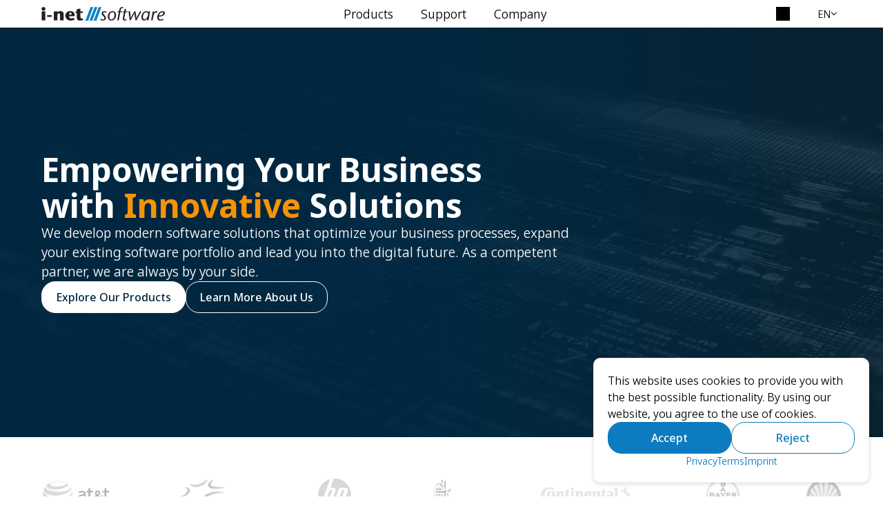

--- FILE ---
content_type: text/html;charset=utf-8
request_url: https://www.inetsoftware.de/en/?dl=other-products%3Alicenses
body_size: 7089
content:
<!DOCTYPE html>
<html lang="en">

<head>
    <base href="https://www.inetsoftware.de/">

    <!-- This is the head template -->
    <meta charset="UTF-8">
    <meta name="author" content="i-net software GmbH">
    <meta name="viewport" content="width=device-width, initial-scale=1.0, viewport-fit=cover">
    <meta name="robots" content="index,follow">

    <!-- Canonical Paths for root and languages de/en -->
    <link rel="canonical" href="https://www.inetsoftware.de/en/">
    <link rel="alternate" hreflang="en" href="https://www.inetsoftware.de/en/">
    <link rel="alternate" hreflang="de" href="https://www.inetsoftware.de/de/">

    <!-- Fonts -->
    <link rel="preload" href="media/fonts/o-0bIpQlx3QUlC5A4PNB6Ryti20_6n1iPHjc5a7du3mhPy0.woff2" as="font" type="font/woff2" crossorigin="anonymous">
    <link rel="preload" href="media/fonts/o-0ZIpQlx3QUlC5A4PNr4C5OaxRsfNNlKbCePevtuXOmHS91iw.woff2" as="font" type="font/woff2" crossorigin="anonymous">

    <!-- Styles -->
    <link rel="stylesheet" type="text/css" media="all" href="styles/inetsoftware.css">

    <!-- Google Tag Manager -->
    <link rel="preconnect" href="https://www.googletagmanager.com">
    <script>/*<![CDATA[*/
        window.dataLayer = window.dataLayer || [];
        function gtag() { dataLayer.push(arguments); }
        gtag('config', 'GTM-K2XGXFXS');
        gtag('consent', 'default', {
            'ad_storage': 'denied',
            'ad_user_data': 'denied',
            'ad_personalization': 'denied',
            'analytics_storage': 'denied',
            'functional_storage': 'denied',
            'personalization_storage': 'denied',
            'security_storage': 'denied',
            'wait_for_update': 500,
        });
        gtag('js', new Date());
    /*!]]>*/</script>

    <!-- Scripts -->
    <script src="scripts/inetsoftware.js"></script>
    <script src="scripts/campaign.js"></script>
    <script src="weblib/lightbox-image.js" type="module"></script>

    <meta name="DOCS_SERVER" content="https://docs.inetsoftware.de/">

        <title>i-net software GmbH - Empowering Businesses with Innovation</title>
    <meta name="title" content="i-net software GmbH - Empowering Businesses with Innovation">
    <meta name="description" content="i-net software develops modern software solutions to optimize your business processes. Discover our innovative products: Clear Reports, HelpDesk, PDFC, CoWork.">
    <meta name="keywords" content="i-net software, business software, reporting software, helpdesk software, PDF comparison, document comparison, collaboration software, Java software, Berlin software company, enterprise software, workflow automation, customer service software, document management, team collaboration, GDPR compliant software">

    <!-- Open Graph metadata -->
    <meta property="og:title" content="i-net software GmbH - Empowering Businesses with Innovation">
    <meta property="og:description" content="i-net software develops modern software solutions to optimize your business processes. Discover our innovative products: Clear Reports, HelpDesk, PDFC, CoWork.">
    <meta property="og:image" content="https://www.inetsoftware.de/media/images/opengraph/inet_en.jpg">

    <!-- Preload the LCP video with a high fetchpriority so it starts loading with the stylesheet. -->
    <link rel="preload" fetchpriority="high" as="image" href="media/videos/general/Futuristic-Backdrop-compressed.webp" type="image/webp">

    <script src="weblib/translate.js" defer></script>
    <script src="weblib/contact-i18n.js?volatilelocale=en" defer></script>
    <script src="weblib/contact.js" type="module"></script>

    <script type="application/ld+json">
      {
        "@context": "https://schema.org",
        "@type": "Organization",
        "name": "i-net software GmbH",
        "url": "https://www.inetsoftware.de/en/",
        "logo": "https://www.inetsoftware.de/media/images/logos/i-net-software.svg",
        "telephone": "+49-30-25299350",
        "email": "contact@inetsoftware.de",
        "description": "i-net software develops modern software solutions to optimize your business processes. Discover our innovative products: i-net Clear Reports, i-net HelpDesk, i-net PDFC, i-net CoWork.",
        "foundingDate": "1996",
        "address": {
            "@type": "PostalAddress",
            "streetAddress": "Leipziger Platz 16",
            "postalCode": "10117",
            "addressCountry": "DE",
            "addressRegion": "Berlin",
            "addressLocality": "Berlin"
        },

        "vatID": "DE198254673",
        "iso6523Code": "0060:388117186"
      }
    </script>


    <!-- Open Graph Information -->
    <meta property="og:url" content="https://www.inetsoftware.de/en/">
    <meta property="og:locale" content="en_US">
    <meta property="og:type" content="website">

</head>

<body>
    <!-- Google Tag Manager (noscript) -->
    <!-- noscript><iframe src="https://www.googletagmanager.com/ns.html?id=GTM-K2XGXFXS" height="0" width="0" style="display:none;visibility:hidden"></iframe></noscript -->
    <!-- End Google Tag Manager (noscript) -->

    <!-- This is the head navigation template -->
    <header class="navigation-container">
        <div class="companylogo-mobile">
            <a href="en/" title="i-net software GmbH - Language-specific homepage"><img src="media/images/logos/i-net-software-bars.svg" alt="i-net software GmbH"></a>
        </div>
        <div class="mobile-navigation-title"  onclick="document.scrollingElement.scrollTop = 0;">i&#8209;net&nbsp;software GmbH</div>
        <div class="navigation-wrapper" onclick="this.classList.toggle('navigation-open');">
            <button class="navigation-mobile-handle" aria-label="Mobile Navigation">
                <span></span><span></span><span></span><span></span>
            </button>
            <div class="navigation-content">
                <nav class="main-navigation">
    <div class="companylogo">
        <a href="en/" title="i-net software GmbH">
            <img src="media/images/logos/i-net-software.svg" alt="i-net software GmbH" class="companylogo-large">
            <img src="media/images/logos/i-net-software-bars.svg" alt="i-net software GmbH" class="companylogo-medium">
        </a>
    </div>

    <div class="navigation-menu">
        <div class="navigation-menu-item">
            <button>Products</button>

            <!-- Product sub-navigation -->
            <div class="navigation-menu-item-dropdown products-dropdown">
                <div class="expandable">
                    <div class="navsection main-products">
                        <a href="en/i-net-clear-reports/" class="product-item reporting">
                            <img src="media/images/logos/cr.svg" alt="i-net Clear Reports">
                            <div class="product-item-content">
                                <div class="product-name">i&#8209;net&nbsp;Clear Reports</div>
                                <div class="product-description">
                                    The fully-featured reporting tool that allows you to create and manage your reports.
                                </div>
                            </div>
                        </a>
                        <a href="en/i-net-helpdesk/" class="product-item helpdesk">
                            <img src="media/images/logos/hd.svg" alt="i-net HelpDesk">
                            <div class="product-item-content">
                                <div class="product-name">i&#8209;net&nbsp;HelpDesk</div>
                                <div class="product-description">
                                    A ticket-based service management solution for internal support, ITIL service desks, or external customer services.
                                </div>
                            </div>
                        </a>
                        <a href="en/i-net-pdfc/" class="product-item pdfc">
                            <img src="media/images/logos/pdfc.svg" alt="i-net PDFC">
                            <div class="product-item-content">
                                <div class="product-name">i&#8209;net&nbsp;PDFC</div>
                                <div class="product-description">
                                    An intuitive and intelligent comparison solution for your documents, which contain actual content, not just text or images.
                                </div>
                            </div>
                        </a>
                        <a href="en/i-net-cowork/" class="product-item cowork">
                            <img src="media/images/logos/cw.svg" alt="i-net CoWork">
                            <div class="product-item-content">
                                <div class="product-name">i&#8209;net&nbsp;CoWork</div>
                                <div class="product-description">
                                    A simple and fast communication solution for companies that enables GDPR-compliant operation.
                                </div>
                            </div>
                        </a>
                    </div>
    
                    <div class="navsection secondary-products">
                        <a href="en/more-products/" class="secondary-products-title" title="More Products from i-net software"><strong>More Products</strong></a>
                        <ul class="secondary-products-list">
                                <li>
                                    <a href="en/more-products/#mssql-driver" title="MSSQL Driver for Java - JDBC Driver"><span>MSSQL Driver</span></a>
                                </li>
                                <li>
                                    <a href="en/more-products/#jlessc" title="JLessC - CSS Compiler for Java"><span>JLessC</span></a>
                                </li>
                                <li>
                                    <a href="en/more-products/#jwebengine" title="JWebEngine - HTML Rendering Library"><span>JWebEngine</span></a>
                                </li>
                                <li>
                                    <a href="en/more-products/#setup-builder" title="Setup Builder - Installation Program Generator"><span>Setup Builder</span></a>
                                </li>
                        </ul>
    
                        <ul class="additional-links">
                            <li>
                                <a href="https://github.com/i-net-software" title="i-net software on GitHub - Open source projects and repositories" target="_blank"><i class="icons github">GitHub</i></a>
                            </li>
                            <li>
                                <a href="https://www.youtube.com/@inetsoftware" title="i-net software on YouTube - Video tutorials and demos" target="_blank"><i class="icons youtube">YouTube</i></a>
                            </li>                        
                        </ul>
                    </div>
                </div>
            </div>
        </div>
        <div class="navigation-menu-item">
            <button>Support</button>

            <div class="navigation-menu-item-dropdown support-dropdown">
                <div class="expandable">
                    <div class="navsection support-menu">
                        <ul class="dropdown-content">
                            <li><a href="en/support/contact/" title="Contact Support - Help and consulting from i-net software"><i class="icons support"></i><span>Contact Support</span></a></li>
                            <li><a href="en/support/documentation/" title="Central Documentation Search"><i class="icons search"></i><span>Search Hub</span></a></li>
                            <li><a href="en/support/version-support/" title="Supported Software Versions"><i class="icons version-support"></i><span>Version Support</span></a></li>
                            <li><a href="https://store.inetsoftware.de/" target="_blank" class="external-link" title="i-net Plugin Store - Extensions and add-ons for i-net software products"><i class="icons pluginstore"></i><span>Plugin Store</span></a></li>
                            <li><a href="https://faq.inetsoftware.de" target="_blank" class="external-link" title="i-net software FAQ - Frequently asked questions and answers"><i class="icons faq"></i><span>FAQ</span></a></li>
                        </ul>
                    </div>
                </div>
            </div>
        </div>
        <div class="navigation-menu-item">
            <button>Company</button>

            <div class="navigation-menu-item-dropdown company-dropdown">
                <div class="expandable">
                    <div class="navsection">
                        <ul class="dropdown-content">
                            <li><a href="en/company/about/" title="About i-net software GmbH - 25 years of software development experience"><i class="icons aboutus"></i><span>About Us</span></a></li>
                            <li><a href="en/company/references/" title="Customer References - Success stories and testimonials"><i class="icons customers"></i><span>Our Customers</span></a></li>
                            <li><a href="en/company/career/" title="Career at i-net software - Jobs and opportunities"><i class="icons career"></i><span>Career</span></a></li>
                            <li><a href="en/company/news/" title="News and Updates from i-net software"><i class="icons news"></i><span>News</span></a></li>
                        </ul>
                    </div>
                    <div class="navsection">
    
                        <div class="company-title"><strong>Our Address</strong></div>
                        <div class="company-address">
                            i&#8209;net&nbsp;software GmbH<br>
                            Leipziger Platz 16<br>
                            10117 Berlin, Germany
                        </div>
    
                        <ul class="additional-links">
                            <li><a href="en/company/privacy/" title="Privacy Policy of i-net software">Privacy</a></li>
                            <li><a href="en/company/terms/" title="General Terms and Conditions of i-net software">Terms</a></li>
                            <li><a href="en/company/imprint/" title="Imprint and Legal Information">Imprint</a></li>
                        </ul>
                    </div>
                 </div>
            </div>
        </div>
    </div>

    <div class="navigation-menu navigation-actions">
        <div class="navigation-menu-item">  
            <a href="en/support/documentation/" class="search-button" title="Central Documentation Search"><i class="icons search"></i></a>
        </div>
        <div class="navigation-menu-item language-selector">
            <button class="language-selected-item"><span class="language-code">EN</span><span class="language">Language</span><i class="caret"></i></button>
            <div class="navigation-menu-item-dropdown">
                <div class="expandable">
                    <div class="navsection">
                        <ul class="dropdown-content">
                            <li><a href="https://www.inetsoftware.de/en/" class="language-selector-item" title="Switch to English language" hreflang="en" lang="en"><small>EN</small> English</a></li>
                            <li><a href="https://www.inetsoftware.de/de/" class="language-selector-item" title="Switch to German language" hreflang="de" lang="de"><small>DE</small> Deutsch</a></li>
                        </ul>
                    </div>
                </div>
            </div>
        </div>
    </div>
</nav>

                <!-- This is the empty sub navigation template -->

            </div>
        </div>
    </header>

    <!-- This is the main content -->
    <main>
        <section class="hero">
    <div class="hero-background">
        <video id="berlinVideo" poster="media/videos/general/Futuristic-Backdrop-compressed.webp" autoplay muted loop playsinline aria-hidden="true">
            <source src="media/videos/general/Futuristic-Backdrop-compressed.webm" type="video/webm">
            Your browser does not support the video tag.
        </video>
    </div>
    <div class="hero-wrapper">
        <div class="hero-content">
            <h1>Empowering Your Business<br> with <span class="highlight">Innovative</span> Solutions</h1>
            <p>We develop modern software solutions that optimize your business processes, expand your existing software portfolio and lead you into the digital future. As a competent partner, we are always by your side.</p>
            <div class="calltoactions">
                <a href="en/#products" class="button inverted primary-action" title="Our Products - Software solutions from i-net software">Explore Our Products</a>
                <a href="en/company/about/" class="button inverted" title="About i-net software GmbH - 25 years of software development experience">Learn More About Us</a>
            </div>
        </div>
    </div>
</section>

<section class="customer-logos">
    <div>
        <h2 class="hiddenheading">Customer References</h2>
        <a href="en/company/references/" class="customer-logos-wrapper" title="Customer References - Success stories and testimonials">
            <img src="media/images/customers/ATT.webp" alt="AT&amp;T" title="AT&amp;T - customer reference logo image">
            <img src="media/images/customers/FraPort.webp" alt="FraPort" title="FraPort - customer reference logo image">
            <img src="media/images/customers/HP_2.webp" alt="HP" title="HP - customer reference logo image">
            <img src="media/images/customers/Emirates.webp" alt="Emirates" title="Emirates - customer reference logo image">
            <img src="media/images/customers/Continental.webp" alt="Continental" title="Continental - customer reference logo image">
            <img src="media/images/customers/Bayer.webp" alt="Bayer" title="Bayer - customer reference logo image">
            <img src="media/images/customers/Shell.webp" alt="Shell" title="Shell - customer reference logo image">
        </a>
    </div>
</section>

<section class="customers">
    <div>
        <h2>Our Customers</h2>
        <p>We are proud to work with a variety of clients, including small businesses, large corporations and public institutions. Our customers value our reliability, quality and excellent customer service. Feedback from our customers helps us to constantly improve our products.</p>
        <div class="numbers">
            <div class="number">
                <div class="number-count">25+</div>
                <div class="number-detail">Years of Experience</div>
            </div>
            <div class="number">
                <div class="number-count">10,000+</div>
                <div class="number-detail">Satisfied Customers</div>
            </div>
            <div class="number">
                <div class="number-count">85,000+</div>
                <div class="number-detail">Support Tickets Resolved</div>
            </div>
            <div class="number">
                <div class="number-count">250,000+</div>
                <div class="number-detail">Cups of Coffee Consumed</div>
            </div>
        </div>
        <div class="customerfeedbacks">
            <div class="customerfeedback">
                <p>"The following points were decisive in our product selection for a service desk: flexible ticket handling, good workflow support, an overall approach suitable for SMEs, open interfaces and self-explanatory customizing. The i&#8209;net&nbsp;HelpDesk quickly convinced us, also because of the personal support."</p>
                <p>Karl Weinberger, Head of IT at EFAFLEX GmbH &amp; Co.KG</p>
            </div>
            <div class="customerfeedback">
                <p>"As a leading provider of the next generation Supply Chain Execution solutions, Softeon was looking for a scalable and flexible reporting component capable of executing 'Crystal Reports'. We selected i&#8209;net&nbsp;Clear Reports for integration into our Softeon Product Suite. We are very pleased with the portability, scalability and performance of the reporting components. Our choice could not have been any better."</p>
                <p>Badri Devanathan, Vice President at Softeon Inc</p>
            </div>
            <div class="customerfeedback">
                <p>"I have compared a large number of tools and repeatedly found that a comparison of continuous text documents with insertions leads to an early divergence of the two documents with every tool, so that the results are not interpretable. i&#8209;net&nbsp;PDFC is outstanding for visualizing and synchronizing results, even if the section starts with numbering that would normally diverge due to insertions."</p>
                <p>Henning Moeller, Product Manager at Comprion GmbH</p>
            </div>
        </div>
    </div>
</section>

<section class="products" id="products">
    <div>
        <h2>Our Products</h2>
        <div class="productlist">
            <div class="product reporting">
                <h3><img src="media/images/logos/cr.svg" alt="i-net Clear Reports">
                i&#8209;net&nbsp;Clear Reports
                </h3>
                <a href="en/i-net-clear-reports/" class="imgwrapper" title="i-net Clear Reports - AI-powered report generator">
                    <img src="media/images/teaser/reporting.webp" alt="i-net Clear Reports" loading="lazy">
                </a>
                <ul>
                    <li>Create reports with AI in seconds</li>
                    <li>Integrated designer for complex report layouts</li>
                    <li>Support for various data sources</li>
                    <li>Intuitive user interface</li>
                    <li>Flexible customization using plugins</li>
                    <li>OEM integration within your own software</li>
                </ul>
                <div class="productactions">
                    <a href="en/i-net-clear-reports/" class="button" title="i-net Clear Reports - AI-powered report generator">Details</a>
                    <a href="https://reporting.demo.inetsoftware.de" target="_blank" class="button">Demo</a>
                </div>
            </div>
            <div class="product helpdesk">
                <h3><img src="media/images/logos/hd.svg" alt="i-net HelpDesk">
                i&#8209;net&nbsp;HelpDesk
                </h3>
                <a href="en/i-net-helpdesk/" class="imgwrapper" title="i-net HelpDesk - AI-powered service desk software">
                    <img src="media/images/teaser/helpdesk.webp" alt="i-net HelpDesk" loading="lazy">
                </a>
                <ul>
                    <li>Efficient ticket management</li>
                    <li>AI-supported ticket processing</li>
                    <li>Form-based ticket creation</li>
                    <li>Workflow automation</li>
                    <li>Support for ITIL processes</li>
                    <li>Integrated reporting and document storage solution</li>
                    <li>Asset management</li>
                    <li>Customer Knowledge Base</li>
                </ul>
                <div class="productactions">
                    <a href="en/i-net-helpdesk/" class="button" title="i-net HelpDesk - AI-powered service desk software">Details</a>
                    <a href="https://helpdesk.demo.inetsoftware.de" target="_blank" class="button">Demo</a>
                </div>
            </div>
            <div class="product pdfc">
                <h3><img src="media/images/logos/pdfc.svg" alt="i-net PDFC">
                i&#8209;net&nbsp;PDFC
                </h3>
                <a href="en/i-net-pdfc/" class="imgwrapper" title="i-net PDFC - Intelligent document comparison tools">
                    <img src="media/images/teaser/pdfc.webp" alt="i-net PDFC" loading="lazy">
                </a>
                <ul>
                    <li>Intelligent document comparison</li>
                    <li>Support for various document file formats</li>
                    <li>High performance and scalability for large document sets</li>
                    <li>Automations and APIs for easier integration</li>
                    <li>Flexible deployment options</li>
                </ul>
                <div class="productactions">
                    <a href="en/i-net-pdfc/" class="button" title="i-net PDFC - Intelligent document comparison tools">Details</a>
                    <a href="https://pdfc.inetsoftware.de" target="_blank" class="button">Demo</a>
                </div>
            </div>
            <div class="product cowork">
                <h3><img src="media/images/logos/cw.svg" alt="i-net CoWork">
                i&#8209;net&nbsp;CoWork
                </h3>
                <a href="en/i-net-cowork/" class="imgwrapper" title="i-net CoWork - GDPR-compliant communication platform">
                    <img src="media/images/teaser/cowork.webp" alt="i-net CoWork" loading="lazy">
                </a>
                <ul>
                    <li>Text and video chat that just works right away</li>
                    <li>Secure voice, video, and screen sharing using SSL/HTTPS</li>
                    <li>Unlimited users, teams, and channels</li>
                    <li>GDPR-compliant by being self-hosted - on your server or in the cloud</li>
                </ul>
                <div class="productactions">
                    <a href="en/i-net-cowork/" class="button" title="i-net CoWork - GDPR-compliant communication platform">Details</a>
                    <a href="https://cowork.demo.inetsoftware.de" target="_blank" class="button">Demo</a>
                </div>
            </div>
        </div>
    </div>
</section>

<section class="about">
    <div>
        <h2>Software is our passion</h2>
        <div class="about-content about-content-short">
            <div>
                <p>Based in Berlin, i&#8209;net&nbsp;software GmbH is a trusted provider of Java-based software solutions with over 25 years of experience. Our product portfolio includes tools for reporting, help desk, data integration, document comparison, and GDPR-compliant communication - used worldwide to optimize business processes and drive efficiency.</p>
                <p>We focus on developing innovative, powerful software that evolves with real customer needs. To that end, we continuously enhance our product suite to deliver reliable, feature-rich, and future-ready tools for a wide range of use cases.</p>
                <p>Our work is driven by a commitment to technical excellence, long-term product quality, and customer satisfaction. With a strong team culture based on integrity, transparency, and continuous improvement, we create software that makes a lasting impact.</p>
            </div>
            <img src="media/images/freepik/34422.webp" alt="About us" loading="lazy">
        </div>
    </div>
</section>

<section class="contact">
    <div>
        <h2>Contact</h2>
        <div class="contactwrapper">
            <div class="contactdetails">
                <p>If you have any questions or would like to find out more about our products and services, please do not hesitate to contact us.</p>
                <p><a href="mailto:contact@inetsoftware.de" title="Contact i-net software - General inquiries and support"><i class="icons mail"></i>contact@inetsoftware.de</a></p>
                <p><a href="tel:+493025299350" title="Call i-net software - +49 30 252 993 50"><i class="icons phone"></i>+49 30 252 993 50</a></p>
                <p>We look forward to your message!</p>
            </div>
            <contact-form></contact-form>
        </div>
    </div>
</section>
    </main>

    <!-- This is the footer template -->
    <footer class="footer-container">
        <div class="footer-wrapper">
            <div class="footer-grid">
    <div class="footer-grid-item">
        <div class="footer-logo">
            <strong class="logo"><img src="media/images/logos/i-net-software-inverse.svg" alt="i-net software GmbH"></strong>

            <ul>
                <li><a href="mailto:contact@inetsoftware.de" title="Contact i-net software - General inquiries and support"><i class="icons mail"></i><span>contact@inetsoftware.de</span></a></li>
                <li><a href="tel:+493025299350" title="Call i-net software - +49 30 252 993 50"><i class="icons phone"></i><span>+49 30 252 993 50</span></a></li>
            </ul>

            <ul class="additional-links">
                <li><a href="https://github.com/i-net-software" title="i-net software on GitHub - Open source projects and repositories" target="_blank" class="external-link"><i class="icons github"></i><span>GitHub</span></a></li>
                <li><a href="https://www.youtube.com/@inetsoftware" title="i-net software on YouTube - Video tutorials and demos" target="_blank" class="external-link"><i class="icons youtube"></i><span>YouTube</span></a></li>                        
            </ul>
        </div>
    </div>
                    
    <div class="footer-grid-item">
        <div class="contactdetails">
            <strong>Address</strong>
            <ul>
                <li class="address">i&#8209;net&nbsp;software GmbH<br>
                    Leipziger Platz 16<br>
                    10117 Berlin<br>
                    Germany
                </li>
            </ul>
        </div>
    </div>
    <div class="footer-grid-item">
        <div class="products">
            <strong>Products</strong>
            <nav>
                <ul>
                    <li><a href="en/i-net-clear-reports/" title="i-net Clear Reports - AI-powered report generator">i&#8209;net&nbsp;Clear Reports</a></li>
                    <li><a href="en/i-net-helpdesk/" title="i-net HelpDesk - AI-powered service desk software">i&#8209;net&nbsp;HelpDesk</a></li>
                    <li><a href="en/i-net-pdfc/" title="i-net PDFC - Intelligent document comparison tools">i&#8209;net&nbsp;PDFC</a></li>
                    <li><a href="en/i-net-cowork/" title="i-net CoWork - GDPR-compliant communication platform">i&#8209;net&nbsp;CoWork</a></li>
                    <li><a href="en/more-products/" title="More Products from i-net software">Other Products</a></li>
                </ul>
            </nav>
        </div>
    </div>
    <div class="footer-grid-item">
        <div class="support">
            <strong>Support</strong>
            <nav>
                <ul>
                    <li><a href="en/support/contact/" title="Contact Support - Help and consulting from i-net software">Contact Support</a></li>
                    <li><a href="en/support/documentation/" title="Central Documentation Search">Search Hub</a></li>
                    <li><a href="en/support/version-support/" title="Supported Software Versions">Version Support</a></li>
                    <li><a href="https://store.inetsoftware.de/" target="_blank" class="external-link" title="i-net Plugin Store - Extensions and add-ons for i-net software products">Plugin Store</a></li>
                    <li><a href="https://faq.inetsoftware.de" target="_blank" class="external-link" title="i-net software FAQ - Frequently asked questions and answers">FAQ</a></li>
                </ul>
            </nav>
        </div>
    </div>
    <div class="footer-grid-item">
        <div class="company">
            <strong>Company</strong>
            <nav>
                <ul>
                    <li><a href="en/company/about/" title="About i-net software GmbH - 25 years of software development experience">About Us</a></li>
                    <li><a href="en/company/references/" title="Customer References - Success stories and testimonials">Our Customers</a></li>
                    <li><a href="en/company/career/" title="Career at i-net software - Jobs and opportunities">Career</a></li>
                    <li><a href="en/company/news/" title="News and Updates from i-net software">News</a></li>
                </ul>
            </nav>
        </div>
    </div>
    <div class="footer-grid-item">
        <div class="legal">
            <strong>Legal</strong>
            <nav>
                <ul>
                    <li><a href="en/company/privacy/" title="Privacy Policy of i-net software">Privacy</a></li>
                    <li><a href="en/company/terms/" title="General Terms and Conditions of i-net software">Terms</a></li>
                    <li><a href="en/company/imprint/" title="Imprint and Legal Information">Imprint</a></li>
                </ul>
            </nav>
        </div>
    </div>
</div>
<div class="footer-bottom">
    <p>&copy; 1996 - 2026 i&#8209;net&nbsp;software GmbH</p>
    <p class="with-love">With love from Berlin</p>
</div>

        </div>
    </footer>

    <div class="cookie-banner hidden">
    <div class="cookie-banner-content">
        This website uses cookies to provide you with the best possible functionality. By using our website, you agree to the use of cookies.
    </div>
    <div class="cookie-banner-actions">
        <button class="button primary-action cookie-banner-accept">Accept</button>
        <button class="button cookie-banner-deny">Reject</button>
    </div>
    <div class="cookie-banner-links">
        <a href="en/company/privacy/" title="Privacy policy of i-net software">Privacy</a>
        <a href="en/company/terms/" title="General Terms and Conditions of i-net software">Terms</a>
        <a href="en/company/imprint/" title="Imprint and legal information">Imprint</a>
    </div>
</div>

</body>

</html>

--- FILE ---
content_type: text/css
request_url: https://www.inetsoftware.de/styles/inetsoftware.css
body_size: 17566
content:
@font-face{font-family:'Noto Sans';font-style:italic;font-weight:100 900;font-stretch:100%;font-display:swap;src:url(../media/fonts/o-0ZIpQlx3QUlC5A4PNr4C5OaxRsfNNlKbCePevttHOmHS91ixg0.woff2) format('woff2');unicode-range:U+0460-052F,U+1C80-1C8A,U+20B4,U+2DE0-2DFF,U+A640-A69F,U+FE2E-FE2F}@font-face{font-family:'Noto Sans';font-style:italic;font-weight:100 900;font-stretch:100%;font-display:swap;src:url(../media/fonts/o-0ZIpQlx3QUlC5A4PNr4C5OaxRsfNNlKbCePevtvXOmHS91ixg0.woff2) format('woff2');unicode-range:U+0301,U+0400-045F,U+0490-0491,U+04B0-04B1,U+2116}@font-face{font-family:'Noto Sans';font-style:italic;font-weight:100 900;font-stretch:100%;font-display:swap;src:url(../media/fonts/o-0ZIpQlx3QUlC5A4PNr4C5OaxRsfNNlKbCePevtuHOmHS91ixg0.woff2) format('woff2');unicode-range:U+0900-097F,U+1CD0-1CF9,U+200C-200D,U+20A8,U+20B9,U+20F0,U+25CC,U+A830-A839,U+A8E0-A8FF,U+11B00-11B09}@font-face{font-family:'Noto Sans';font-style:italic;font-weight:100 900;font-stretch:100%;font-display:swap;src:url(../media/fonts/o-0ZIpQlx3QUlC5A4PNr4C5OaxRsfNNlKbCePevttXOmHS91ixg0.woff2) format('woff2');unicode-range:U+1F00-1FFF}@font-face{font-family:'Noto Sans';font-style:italic;font-weight:100 900;font-stretch:100%;font-display:swap;src:url(../media/fonts/o-0ZIpQlx3QUlC5A4PNr4C5OaxRsfNNlKbCePevtunOmHS91ixg0.woff2) format('woff2');unicode-range:U+0370-0377,U+037A-037F,U+0384-038A,U+038C,U+038E-03A1,U+03A3-03FF}@font-face{font-family:'Noto Sans';font-style:italic;font-weight:100 900;font-stretch:100%;font-display:swap;src:url(../media/fonts/o-0ZIpQlx3QUlC5A4PNr4C5OaxRsfNNlKbCePevttnOmHS91ixg0.woff2) format('woff2');unicode-range:U+0102-0103,U+0110-0111,U+0128-0129,U+0168-0169,U+01A0-01A1,U+01AF-01B0,U+0300-0301,U+0303-0304,U+0308-0309,U+0323,U+0329,U+1EA0-1EF9,U+20AB}@font-face{font-family:'Noto Sans';font-style:italic;font-weight:100 900;font-stretch:100%;font-display:swap;src:url(../media/fonts/o-0ZIpQlx3QUlC5A4PNr4C5OaxRsfNNlKbCePevtt3OmHS91ixg0.woff2) format('woff2');unicode-range:U+0100-02BA,U+02BD-02C5,U+02C7-02CC,U+02CE-02D7,U+02DD-02FF,U+0304,U+0308,U+0329,U+1D00-1DBF,U+1E00-1E9F,U+1EF2-1EFF,U+2020,U+20A0-20AB,U+20AD-20C0,U+2113,U+2C60-2C7F,U+A720-A7FF}@font-face{font-family:'Noto Sans';font-style:italic;font-weight:100 900;font-stretch:100%;font-display:swap;src:url(../media/fonts/o-0ZIpQlx3QUlC5A4PNr4C5OaxRsfNNlKbCePevtuXOmHS91iw.woff2) format('woff2');unicode-range:U+0000-00FF,U+0131,U+0152-0153,U+02BB-02BC,U+02C6,U+02DA,U+02DC,U+0304,U+0308,U+0329,U+2000-206F,U+20AC,U+2122,U+2191,U+2193,U+2212,U+2215,U+FEFF,U+FFFD}@font-face{font-family:'Noto Sans';font-style:normal;font-weight:100 900;font-stretch:100%;font-display:swap;src:url(../media/fonts/o-0bIpQlx3QUlC5A4PNB6Ryti20_6n1iPHjc5aPdu3mhPy1Fig.woff2) format('woff2');unicode-range:U+0460-052F,U+1C80-1C8A,U+20B4,U+2DE0-2DFF,U+A640-A69F,U+FE2E-FE2F}@font-face{font-family:'Noto Sans';font-style:normal;font-weight:100 900;font-stretch:100%;font-display:swap;src:url(../media/fonts/o-0bIpQlx3QUlC5A4PNB6Ryti20_6n1iPHjc5ardu3mhPy1Fig.woff2) format('woff2');unicode-range:U+0301,U+0400-045F,U+0490-0491,U+04B0-04B1,U+2116}@font-face{font-family:'Noto Sans';font-style:normal;font-weight:100 900;font-stretch:100%;font-display:swap;src:url(../media/fonts/o-0bIpQlx3QUlC5A4PNB6Ryti20_6n1iPHjc5a_du3mhPy1Fig.woff2) format('woff2');unicode-range:U+0900-097F,U+1CD0-1CF9,U+200C-200D,U+20A8,U+20B9,U+20F0,U+25CC,U+A830-A839,U+A8E0-A8FF,U+11B00-11B09}@font-face{font-family:'Noto Sans';font-style:normal;font-weight:100 900;font-stretch:100%;font-display:swap;src:url(../media/fonts/o-0bIpQlx3QUlC5A4PNB6Ryti20_6n1iPHjc5aLdu3mhPy1Fig.woff2) format('woff2');unicode-range:U+1F00-1FFF}@font-face{font-family:'Noto Sans';font-style:normal;font-weight:100 900;font-stretch:100%;font-display:swap;src:url(../media/fonts/o-0bIpQlx3QUlC5A4PNB6Ryti20_6n1iPHjc5a3du3mhPy1Fig.woff2) format('woff2');unicode-range:U+0370-0377,U+037A-037F,U+0384-038A,U+038C,U+038E-03A1,U+03A3-03FF}@font-face{font-family:'Noto Sans';font-style:normal;font-weight:100 900;font-stretch:100%;font-display:swap;src:url(../media/fonts/o-0bIpQlx3QUlC5A4PNB6Ryti20_6n1iPHjc5aHdu3mhPy1Fig.woff2) format('woff2');unicode-range:U+0102-0103,U+0110-0111,U+0128-0129,U+0168-0169,U+01A0-01A1,U+01AF-01B0,U+0300-0301,U+0303-0304,U+0308-0309,U+0323,U+0329,U+1EA0-1EF9,U+20AB}@font-face{font-family:'Noto Sans';font-style:normal;font-weight:100 900;font-stretch:100%;font-display:swap;src:url(../media/fonts/o-0bIpQlx3QUlC5A4PNB6Ryti20_6n1iPHjc5aDdu3mhPy1Fig.woff2) format('woff2');unicode-range:U+0100-02BA,U+02BD-02C5,U+02C7-02CC,U+02CE-02D7,U+02DD-02FF,U+0304,U+0308,U+0329,U+1D00-1DBF,U+1E00-1E9F,U+1EF2-1EFF,U+2020,U+20A0-20AB,U+20AD-20C0,U+2113,U+2C60-2C7F,U+A720-A7FF}@font-face{font-family:'Noto Sans';font-style:normal;font-weight:100 900;font-stretch:100%;font-display:swap;src:url(../media/fonts/o-0bIpQlx3QUlC5A4PNB6Ryti20_6n1iPHjc5a7du3mhPy0.woff2) format('woff2');unicode-range:U+0000-00FF,U+0131,U+0152-0153,U+02BB-02BC,U+02C6,U+02DA,U+02DC,U+0304,U+0308,U+0329,U+2000-206F,U+20AC,U+2122,U+2191,U+2193,U+2212,U+2215,U+FEFF,U+FFFD}html{font-size:16px;scroll-behavior:smooth;scroll-padding-top:40px}html:has(.sub-navigation){scroll-padding-top:52.66666667px}html:has(.sub-navigation):has(.whitepaper){scroll-padding-top:132.66666667px}@media (width < 768px){html:has(.sub-navigation){scroll-padding-top:44px}}@media (width < 1000px){html:has(.sub-navigation):has(.whitepaper){scroll-padding-top:164px}}body{background:#fff;color:#000;font-family:"Noto Sans",sans-serif;font-weight:350;line-height:1.5;margin:0;padding:0;min-height:100vh;width:100%;display:flex;flex-direction:column}button{font-family:"Noto Sans",sans-serif;font-weight:350;line-height:1.5}*{outline:0}:root{--primary-color:#0d7bbf;--primary-color-rgb:13,123,191;--primary-dark-color:#002942;--i-safe-area-left:0px;--i-safe-area-right:0px}:root:has(header nav.sub-navigation.reporting){--primary-color:#647db6;--primary-color-rgb:100,125,182;--primary-dark-color:#647db6}:root:has(header nav.sub-navigation.helpdesk){--primary-color:#f79308;--primary-color-rgb:247,147,8;--primary-dark-color:#f79308}:root:has(header nav.sub-navigation.pdfc){--primary-color:#009b21;--primary-color-rgb:0,155,33;--primary-dark-color:#009b21}:root:has(header nav.sub-navigation.cowork){--primary-color:#2e6395;--primary-color-rgb:46,99,149;--primary-dark-color:#2e6395}@supports (-webkit-touch-callout: none){:root{--i-safe-area-left:env(safe-area-inset-left,0px);--i-safe-area-right:env(safe-area-inset-right,0px)}}a{color:var(--primary-color);text-decoration:none}a:hover,a:focus{text-decoration:underline}a.external-link{display:inline-flex;align-items:center;gap:10px}a.external-link:after{display:inline-block;content:"";width:.8rem;height:.8rem;background-color:#767676;mask-image:url('../media/images/icons/arrow-up-right2.svg');mask-size:contain;mask-repeat:no-repeat;mask-position:center;padding-left:.5rem}.nobr{white-space:nowrap}h1,h2,h3,h4,h5,h6{color:#000;font-weight:500;margin:0;line-height:1.1}h1{font-size:2.25rem;text-align:center}.hero h1{font-weight:700;font-size:3rem;color:#fff;text-align:left}h2{font-size:2rem;text-align:center}p{font-size:1rem;margin:0}.caret{display:inline-block;width:.3rem;height:.3rem;border:1px solid currentColor;border-top:0;border-left:0;transform:rotate(45deg) translateY(-50%)}.muted{color:#767676}input:focus,textarea:focus,select:focus{outline:none;box-shadow:0 0 0 1px var(--primary-color)}strong{font-weight:500}header{background-color:#fff;box-shadow:0px 2px 3px 0px rgba(0,0,0,.1);position:sticky;top:0;z-index:1000}header .companylogo,header .companylogo-large,header .companylogo-medium,header .navigation-mobile-handle,header .language-selected-item .language{display:none}header .mobile-navigation-title{display:flex;align-items:center;gap:10px;font-weight:500}header .mobile-navigation-title img{height:24px}header .navigation-menu-item button{background:none;border:none;cursor:pointer;margin:0;padding:0;box-sizing:content-box;text-align:left}@media (min-width: 768px){header:has(.sub-navigation){top:-40px;padding-left:var(--i-safe-area-left);padding-right:var(--i-safe-area-right)}header .companylogo-mobile,header .mobile-navigation-title{display:none}header nav{position:relative;display:flex;justify-content:space-between;align-items:stretch;width:100%;max-width:1400px;margin:0 auto;gap:20px;padding:0 20px;box-sizing:border-box}header nav>*{padding:10px 0;flex-basis:0px;flex-grow:1}header nav .companylogo{display:flex;align-items:center;padding-left:10px;line-height:1}header nav .companylogo a{display:flex}header nav .companylogo img{height:20px}header nav .companylogo .companylogo-medium{display:inline-block}header nav .navigation-menu{display:flex;flex-grow:0;justify-content:center;align-items:stretch;gap:20px;padding:0}header nav .navigation-menu .navigation-menu-item{display:flex;align-items:stretch}header nav .navigation-menu .navigation-menu-item.support-dropdown{position:relative}header nav .navigation-menu .navigation-menu-item a,header nav .navigation-menu .navigation-menu-item button{display:inline-flex;align-items:center;gap:20px;cursor:pointer;color:#000}header nav .navigation-menu .navigation-menu-item a span,header nav .navigation-menu .navigation-menu-item button span{flex-grow:1}header nav .navigation-menu .navigation-menu-item a:hover,header nav .navigation-menu .navigation-menu-item button:hover,header nav .navigation-menu .navigation-menu-item a:focus,header nav .navigation-menu .navigation-menu-item button:focus{color:var(--primary-color)}header nav .navigation-menu .navigation-menu-item>a,header nav .navigation-menu .navigation-menu-item>button{padding:0 20px;position:relative}header nav .navigation-menu .navigation-menu-item>a,header nav .navigation-menu .navigation-menu-item>button,header nav .navigation-menu .navigation-menu-item .support-dropdown a,header nav .navigation-menu .navigation-menu-item .company-dropdown a{font-size:1.1rem}header nav .navigation-menu .navigation-menu-item .navigation-menu-item-dropdown{display:grid;position:absolute;top:100%;left:50%;transform:translateX(-50%);grid-template-rows:1fr;padding:0 10px;overflow:hidden;max-height:0;z-index:1000;transition:max-height 150ms 150ms ease-out,opacity 150ms 150ms ease-out,padding 150ms 500ms ease-out;opacity:0;max-width:98vw;min-width:0px;left:50%;transform:translateX(-50%)}header nav .navigation-menu .navigation-menu-item .navigation-menu-item-dropdown .navsection:first-child{min-width:0px;padding:20px;gap:10px}header nav .navigation-menu .navigation-menu-item .navigation-menu-item-dropdown .navsection:first-child a{display:flex;align-items:center;gap:20px;padding:10px 20px}header nav .navigation-menu .navigation-menu-item .navigation-menu-item-dropdown .navsection:first-child a i.icons{color:#767676}header nav .navigation-menu .navigation-menu-item .navigation-menu-item-dropdown .navsection:first-child a:hover,header nav .navigation-menu .navigation-menu-item .navigation-menu-item-dropdown .navsection:first-child a:focus{background-color:#f0f0f0;border-radius:10px;color:#000;text-decoration:none}header nav .navigation-menu .navigation-menu-item .navigation-menu-item-dropdown .navsection:first-child a:hover i.icons,header nav .navigation-menu .navigation-menu-item .navigation-menu-item-dropdown .navsection:first-child a:focus i.icons{color:#000}header nav .navigation-menu .navigation-menu-item .navigation-menu-item-dropdown .navsection:nth-child(2){background-color:#f0f0f0;color:#6b6b6b;flex-grow:1;display:flex;flex-direction:column;gap:20px}header nav .navigation-menu .navigation-menu-item .navigation-menu-item-dropdown .navsection .additional-links{list-style:none;display:flex;flex-direction:row;align-items:center;justify-content:end;gap:10px;padding:0;margin:0;padding-top:5px;border-top:1px solid #c7c7c7}header nav .navigation-menu .navigation-menu-item .navigation-menu-item-dropdown .navsection .additional-links li{padding:0}header nav .navigation-menu .navigation-menu-item .navigation-menu-item-dropdown .navsection .additional-links a{font-size:.9rem;color:#6b6b6b}header nav .navigation-menu .navigation-menu-item .navigation-menu-item-dropdown .navsection .additional-links a:hover,header nav .navigation-menu .navigation-menu-item .navigation-menu-item-dropdown .navsection .additional-links a:focus{color:var(--primary-color)}header nav .navigation-menu .navigation-menu-item .navigation-menu-item-dropdown.products-dropdown{grid-auto-columns:min(800px, 98vw)}header nav .navigation-menu .navigation-menu-item .navigation-menu-item-dropdown.products-dropdown .navsection.main-products{flex-basis:480px;flex-grow:1}header nav .navigation-menu .navigation-menu-item .navigation-menu-item-dropdown.products-dropdown .navsection.secondary-products{min-width:200px}header nav .navigation-menu .navigation-menu-item .navigation-menu-item-dropdown.products-dropdown .navsection.secondary-products .secondary-products-title{color:#595959}header nav .navigation-menu .navigation-menu-item .navigation-menu-item-dropdown.products-dropdown .navsection.secondary-products .secondary-products-list{flex-grow:1;padding:0 10px;margin:0;padding:0;list-style-type:disc;list-style-position:inside}header nav .navigation-menu .navigation-menu-item .navigation-menu-item-dropdown.products-dropdown .navsection.secondary-products .secondary-products-list li{position:relative;padding:5px 0}header nav .navigation-menu .navigation-menu-item .navigation-menu-item-dropdown.products-dropdown .navsection.secondary-products .secondary-products-list li a{color:#6b6b6b}header nav .navigation-menu .navigation-menu-item .navigation-menu-item-dropdown.products-dropdown .navsection.secondary-products .secondary-products-list li a:hover,header nav .navigation-menu .navigation-menu-item .navigation-menu-item-dropdown.products-dropdown .navsection.secondary-products .secondary-products-list li a:focus{color:var(--primary-color)}header nav .navigation-menu .navigation-menu-item .navigation-menu-item-dropdown.products-dropdown .product-item{display:flex;flex-direction:row;align-items:center;gap:20px;text-decoration:none;padding:10px;color:#000;border-left:3px solid transparent}header nav .navigation-menu .navigation-menu-item .navigation-menu-item-dropdown.products-dropdown .product-item img{width:48px;height:48px}header nav .navigation-menu .navigation-menu-item .navigation-menu-item-dropdown.products-dropdown .product-item .product-item-content{display:flex;flex-direction:column}header nav .navigation-menu .navigation-menu-item .navigation-menu-item-dropdown.products-dropdown .product-item .product-item-content .product-name{font-weight:bold}header nav .navigation-menu .navigation-menu-item .navigation-menu-item-dropdown.products-dropdown .product-item .product-item-content .product-description{color:#767676}header nav .navigation-menu .navigation-menu-item .navigation-menu-item-dropdown.products-dropdown .product-item:hover,header nav .navigation-menu .navigation-menu-item .navigation-menu-item-dropdown.products-dropdown .product-item:focus-within{background-color:#f0f0f0;border-radius:10px}header nav .navigation-menu .navigation-menu-item .navigation-menu-item-dropdown.products-dropdown .product-item:hover.reporting,header nav .navigation-menu .navigation-menu-item .navigation-menu-item-dropdown.products-dropdown .product-item:focus-within.reporting{border-color:#647db6}header nav .navigation-menu .navigation-menu-item .navigation-menu-item-dropdown.products-dropdown .product-item:hover.helpdesk,header nav .navigation-menu .navigation-menu-item .navigation-menu-item-dropdown.products-dropdown .product-item:focus-within.helpdesk{border-color:#f79308}header nav .navigation-menu .navigation-menu-item .navigation-menu-item-dropdown.products-dropdown .product-item:hover.pdfc,header nav .navigation-menu .navigation-menu-item .navigation-menu-item-dropdown.products-dropdown .product-item:focus-within.pdfc{border-color:#009b21}header nav .navigation-menu .navigation-menu-item .navigation-menu-item-dropdown.products-dropdown .product-item:hover.cowork,header nav .navigation-menu .navigation-menu-item .navigation-menu-item-dropdown.products-dropdown .product-item:focus-within.cowork{border-color:#2e6395}header nav .navigation-menu .navigation-menu-item .navigation-menu-item-dropdown.company-dropdown{grid-auto-columns:max-content}header nav .navigation-menu .navigation-menu-item .navigation-menu-item-dropdown.company-dropdown .navsection:first-child{width:300px}header nav .navigation-menu .navigation-menu-item .navigation-menu-item-dropdown.company-dropdown .navsection .company-address{flex-grow:1}header nav .navigation-menu .navigation-menu-item .navigation-menu-item-dropdown.company-dropdown .navsection .additional-links{justify-content:space-between}header nav .navigation-menu .navigation-menu-item .navigation-menu-item-dropdown .navsection{display:flex;flex-direction:column;padding:30px}header nav .navigation-menu .navigation-menu-item .navigation-menu-item-dropdown .navsection ul{list-style-type:none;padding:0;margin:0}header nav .navigation-menu .navigation-menu-item .navigation-menu-item-dropdown .navsection ul li{white-space:nowrap;padding:5px 0}header nav .navigation-menu .navigation-menu-item .navigation-menu-item-dropdown .large-menu-mixin{max-width:98vw;min-width:0px;left:50%;transform:translateX(-50%)}header nav .navigation-menu .navigation-menu-item .navigation-menu-item-dropdown .large-menu-mixin .navsection:first-child{min-width:0px;padding:20px;gap:10px}header nav .navigation-menu .navigation-menu-item .navigation-menu-item-dropdown .large-menu-mixin .navsection:first-child a{display:flex;align-items:center;gap:20px;padding:10px 20px}header nav .navigation-menu .navigation-menu-item .navigation-menu-item-dropdown .large-menu-mixin .navsection:first-child a i.icons{color:#767676}header nav .navigation-menu .navigation-menu-item .navigation-menu-item-dropdown .large-menu-mixin .navsection:first-child a:hover,header nav .navigation-menu .navigation-menu-item .navigation-menu-item-dropdown .large-menu-mixin .navsection:first-child a:focus{background-color:#f0f0f0;border-radius:10px;color:#000;text-decoration:none}header nav .navigation-menu .navigation-menu-item .navigation-menu-item-dropdown .large-menu-mixin .navsection:first-child a:hover i.icons,header nav .navigation-menu .navigation-menu-item .navigation-menu-item-dropdown .large-menu-mixin .navsection:first-child a:focus i.icons{color:#000}header nav .navigation-menu .navigation-menu-item .navigation-menu-item-dropdown .large-menu-mixin .navsection:nth-child(2){background-color:#f0f0f0;color:#6b6b6b;flex-grow:1;display:flex;flex-direction:column;gap:20px}header nav .navigation-menu .navigation-menu-item .navigation-menu-item-dropdown .large-menu-mixin .navsection .additional-links{list-style:none;display:flex;flex-direction:row;align-items:center;justify-content:end;gap:10px;padding:0;margin:0;padding-top:5px;border-top:1px solid #c7c7c7}header nav .navigation-menu .navigation-menu-item .navigation-menu-item-dropdown .large-menu-mixin .navsection .additional-links li{padding:0}header nav .navigation-menu .navigation-menu-item .navigation-menu-item-dropdown .large-menu-mixin .navsection .additional-links a{font-size:.9rem;color:#6b6b6b}header nav .navigation-menu .navigation-menu-item .navigation-menu-item-dropdown .large-menu-mixin .navsection .additional-links a:hover,header nav .navigation-menu .navigation-menu-item .navigation-menu-item-dropdown .large-menu-mixin .navsection .additional-links a:focus{color:var(--primary-color)}header nav .navigation-menu .navigation-menu-item .navigation-menu-item-dropdown .product-dropdown-mixin.products-dropdown{grid-auto-columns:min(800px, 98vw)}header nav .navigation-menu .navigation-menu-item .navigation-menu-item-dropdown .product-dropdown-mixin.products-dropdown .navsection.main-products{flex-basis:480px;flex-grow:1}header nav .navigation-menu .navigation-menu-item .navigation-menu-item-dropdown .product-dropdown-mixin.products-dropdown .navsection.secondary-products{min-width:200px}header nav .navigation-menu .navigation-menu-item .navigation-menu-item-dropdown .product-dropdown-mixin.products-dropdown .navsection.secondary-products .secondary-products-title{color:#595959}header nav .navigation-menu .navigation-menu-item .navigation-menu-item-dropdown .product-dropdown-mixin.products-dropdown .navsection.secondary-products .secondary-products-list{flex-grow:1;padding:0 10px;margin:0;padding:0;list-style-type:disc;list-style-position:inside}header nav .navigation-menu .navigation-menu-item .navigation-menu-item-dropdown .product-dropdown-mixin.products-dropdown .navsection.secondary-products .secondary-products-list li{position:relative;padding:5px 0}header nav .navigation-menu .navigation-menu-item .navigation-menu-item-dropdown .product-dropdown-mixin.products-dropdown .navsection.secondary-products .secondary-products-list li a{color:#6b6b6b}header nav .navigation-menu .navigation-menu-item .navigation-menu-item-dropdown .product-dropdown-mixin.products-dropdown .navsection.secondary-products .secondary-products-list li a:hover,header nav .navigation-menu .navigation-menu-item .navigation-menu-item-dropdown .product-dropdown-mixin.products-dropdown .navsection.secondary-products .secondary-products-list li a:focus{color:var(--primary-color)}header nav .navigation-menu .navigation-menu-item .navigation-menu-item-dropdown .product-dropdown-mixin.products-dropdown .product-item{display:flex;flex-direction:row;align-items:center;gap:20px;text-decoration:none;padding:10px;color:#000;border-left:3px solid transparent}header nav .navigation-menu .navigation-menu-item .navigation-menu-item-dropdown .product-dropdown-mixin.products-dropdown .product-item img{width:48px;height:48px}header nav .navigation-menu .navigation-menu-item .navigation-menu-item-dropdown .product-dropdown-mixin.products-dropdown .product-item .product-item-content{display:flex;flex-direction:column}header nav .navigation-menu .navigation-menu-item .navigation-menu-item-dropdown .product-dropdown-mixin.products-dropdown .product-item .product-item-content .product-name{font-weight:bold}header nav .navigation-menu .navigation-menu-item .navigation-menu-item-dropdown .product-dropdown-mixin.products-dropdown .product-item .product-item-content .product-description{color:#767676}header nav .navigation-menu .navigation-menu-item .navigation-menu-item-dropdown .product-dropdown-mixin.products-dropdown .product-item:hover,header nav .navigation-menu .navigation-menu-item .navigation-menu-item-dropdown .product-dropdown-mixin.products-dropdown .product-item:focus-within{background-color:#f0f0f0;border-radius:10px}header nav .navigation-menu .navigation-menu-item .navigation-menu-item-dropdown .product-dropdown-mixin.products-dropdown .product-item:hover.reporting,header nav .navigation-menu .navigation-menu-item .navigation-menu-item-dropdown .product-dropdown-mixin.products-dropdown .product-item:focus-within.reporting{border-color:#647db6}header nav .navigation-menu .navigation-menu-item .navigation-menu-item-dropdown .product-dropdown-mixin.products-dropdown .product-item:hover.helpdesk,header nav .navigation-menu .navigation-menu-item .navigation-menu-item-dropdown .product-dropdown-mixin.products-dropdown .product-item:focus-within.helpdesk{border-color:#f79308}header nav .navigation-menu .navigation-menu-item .navigation-menu-item-dropdown .product-dropdown-mixin.products-dropdown .product-item:hover.pdfc,header nav .navigation-menu .navigation-menu-item .navigation-menu-item-dropdown .product-dropdown-mixin.products-dropdown .product-item:focus-within.pdfc{border-color:#009b21}header nav .navigation-menu .navigation-menu-item .navigation-menu-item-dropdown .product-dropdown-mixin.products-dropdown .product-item:hover.cowork,header nav .navigation-menu .navigation-menu-item .navigation-menu-item-dropdown .product-dropdown-mixin.products-dropdown .product-item:focus-within.cowork{border-color:#2e6395}header nav .navigation-menu .navigation-menu-item .navigation-menu-item-dropdown .company-dropdown-mixin.company-dropdown{grid-auto-columns:max-content}header nav .navigation-menu .navigation-menu-item .navigation-menu-item-dropdown .company-dropdown-mixin.company-dropdown .navsection:first-child{width:300px}header nav .navigation-menu .navigation-menu-item .navigation-menu-item-dropdown .company-dropdown-mixin.company-dropdown .navsection .company-address{flex-grow:1}header nav .navigation-menu .navigation-menu-item .navigation-menu-item-dropdown .company-dropdown-mixin.company-dropdown .navsection .additional-links{justify-content:space-between}header nav .navigation-menu .navigation-menu-item .navigation-menu-item-dropdown .expandable{overflow:visible;display:flex;flex-wrap:wrap;flex-direction:row;max-height:calc(100vh -  80px );height:fit-content;overflow-y:auto;overscroll-behavior:none;background-color:#fff;box-shadow:0 2px 5px 1px rgba(0,0,0,.1);border-radius:10px}header nav .navigation-menu .navigation-menu-item>button:after,header nav .navigation-menu .navigation-menu-item>a:after{position:absolute;bottom:0;content:'';display:block;border-bottom:3px solid var(--primary-color);border-radius:10px;left:50%;width:0;transition:left .15s linear,width .15s linear}header nav .navigation-menu .navigation-menu-item>button.active:after,header nav .navigation-menu .navigation-menu-item>a.active:after{left:0;width:100%}header nav .navigation-menu .navigation-menu-item:hover{z-index:1100}header nav .navigation-menu .navigation-menu-item:hover .navigation-menu-item-dropdown,header nav .navigation-menu .navigation-menu-item:hover .language-selector-dropdown{padding:10px 10px;max-height:calc(100vh -  60px );opacity:1;transition:max-height 150ms 0ms ease-out,opacity 150ms 0ms ease-out,padding 200ms 50ms ease-out}header nav .navigation-menu .navigation-menu-item:hover>a{text-decoration:none}header nav .navigation-menu .navigation-menu-item:hover>a:after,header nav .navigation-menu .navigation-menu-item:hover>button:after{left:0;width:100%}header nav .navigation-menu-item-hover{z-index:1100}header nav .navigation-menu-item-hover .navigation-menu-item-dropdown,header nav .navigation-menu-item-hover .language-selector-dropdown{padding:10px 10px;max-height:calc(100vh -  60px );opacity:1;transition:max-height 150ms 0ms ease-out,opacity 150ms 0ms ease-out,padding 200ms 50ms ease-out}header nav .navigation-menu-item-hover>a{text-decoration:none}header nav .navigation-menu-item-hover>a:after,header nav .navigation-menu-item-hover>button:after{left:0;width:100%}header nav:not(:has(.navigation-menu-item:hover)):has(.navigation-menu-item:focus-within) .navigation-menu-item:focus-within{z-index:1100}header nav:not(:has(.navigation-menu-item:hover)):has(.navigation-menu-item:focus-within) .navigation-menu-item:focus-within .navigation-menu-item-dropdown,header nav:not(:has(.navigation-menu-item:hover)):has(.navigation-menu-item:focus-within) .navigation-menu-item:focus-within .language-selector-dropdown{padding:10px 10px;max-height:calc(100vh -  60px );opacity:1;transition:max-height 150ms 0ms ease-out,opacity 150ms 0ms ease-out,padding 200ms 50ms ease-out}header nav:not(:has(.navigation-menu-item:hover)):has(.navigation-menu-item:focus-within) .navigation-menu-item:focus-within>a{text-decoration:none}header nav:not(:has(.navigation-menu-item:hover)):has(.navigation-menu-item:focus-within) .navigation-menu-item:focus-within>a:after,header nav:not(:has(.navigation-menu-item:hover)):has(.navigation-menu-item:focus-within) .navigation-menu-item:focus-within>button:after{left:0;width:100%}header nav .navigation-actions{display:flex;justify-content:flex-end;gap:0;flex-grow:1}header nav .navigation-actions button{background:none;border:none;cursor:pointer}header nav .navigation-actions .navigation-menu-item.language-selector{display:flex;gap:20px;position:relative}header nav .navigation-actions .navigation-menu-item.language-selector .navigation-menu-item-dropdown{grid-auto-columns:max-content}header nav .navigation-actions .navigation-menu-item.language-selector .navigation-menu-item-dropdown .navsection:first-child{padding:10px}header nav .navigation-actions .navigation-menu-item.language-selector .navigation-menu-item-dropdown .navsection:first-child ul li a{padding:5px 20px}header nav .navigation-actions .navigation-menu-item.language-selector .language-selected-item{gap:10px;text-transform:uppercase;font-size:.9rem}header nav .navigation-actions .navigation-menu-item.language-selector small{color:#767676}header nav .navigation-actions .navigation-menu-item.language-selector a:hover small,header nav .navigation-actions .navigation-menu-item.language-selector a:focus small{color:#000}header nav.sub-navigation{align-items:stretch;z-index:0}header nav.sub-navigation .current-product{padding:0;padding-left:10px;display:flex;white-space:nowrap;align-items:center}header nav.sub-navigation .current-product>a{display:flex;align-items:center;position:relative;height:100%}header nav.sub-navigation .current-product .product-name{color:#000;font-weight:500;display:flex;align-items:center;position:relative;gap:0}header nav.sub-navigation .current-product .product-name .product-category{color:#767676;opacity:1;font-size:.8rem;font-weight:350;line-height:0;transition:opacity 150ms ease;position:absolute;top:0}header nav.sub-navigation .current-product .product-name .product-logo{height:32px;width:0;margin-right:0;opacity:0;transition:width 100ms 50ms ease,margin-right 100ms 50ms ease,opacity 150ms ease}header nav.sub-navigation .current-product a{position:relative}header nav.sub-navigation .current-product a:after{position:absolute;bottom:0;content:'';display:block;border-bottom:3px solid var(--primary-color);border-radius:10px;left:50%;right:50%;transition:left .15s linear,right .15s linear}header nav.sub-navigation .current-product a:hover,header nav.sub-navigation .current-product a:focus,header nav.sub-navigation .current-product a:hover .product-name,header nav.sub-navigation .current-product a:focus .product-name{color:var(--primary-color);text-decoration:none}header nav.sub-navigation .current-product a:hover:after,header nav.sub-navigation .current-product a:focus:after{left:-10px;right:-10px}header nav.sub-navigation .navigation-actions{padding-right:10px;gap:20px}header nav.sub-navigation .navigation-actions a{padding:3.33333333px 20px;font-size:1rem;font-weight:500}header nav.sub-navigation .current-product,header nav.sub-navigation .navigation-actions{flex-basis:240px}header nav.sub-navigation .sub-navigation-menu{padding:0;margin:0;flex-basis:50%;overflow:hidden;height:52.66666667px}header nav.sub-navigation .sub-navigation-menu ul{list-style-type:none;padding:0;margin:0;display:flex;flex-wrap:wrap;flex-direction:row;justify-content:center;gap:30px;min-width:0;width:100%;height:100%}header nav.sub-navigation .sub-navigation-menu ul li{min-width:0;height:100%}header nav.sub-navigation .sub-navigation-menu ul a{color:#595959;padding:10px;font-size:1rem}header nav.sub-navigation .sub-navigation-menu ul a:hover,header nav.sub-navigation .sub-navigation-menu ul a:focus{color:var(--primary-color);text-decoration:none}}@media (width < 768px){header.navigation-container{display:flex;flex-direction:row;align-items:center;justify-content:space-between;gap:20px}header .companylogo-mobile{flex-shrink:0}header .companylogo-mobile a,header .navigation-mobile-handle{display:flex;width:24px;height:24px;padding:10px}header nav.main-navigation .companylogo,header .navigation-content{display:none}header .navigation-wrapper{display:flex;flex-direction:column;align-items:end;justify-content:center;gap:0;position:relative}header .navigation-wrapper .navigation-mobile-handle{cursor:pointer}header .navigation-wrapper.navigation-open .navigation-content{display:flex}header .navigation-wrapper.navigation-open .navigation-mobile-handle span:nth-child(1){top:20.5px;left:50%;right:50%;opacity:0}header .navigation-wrapper.navigation-open .navigation-mobile-handle span:nth-child(4){bottom:20.5px;left:50%;right:50%;opacity:0}header .navigation-wrapper.navigation-open .navigation-mobile-handle span:nth-child(2){transform:rotate(45deg)}header .navigation-wrapper.navigation-open .navigation-mobile-handle span:nth-child(3){transform:rotate(-45deg)}header .navigation-content{flex-direction:column;gap:20px;position:fixed;top:44px;right:0;width:100vw;height:calc(100% -  44px );background-color:#fff;z-index:1000;overflow-y:auto;padding:20px;box-sizing:border-box;overscroll-behavior:contain}header .navigation-mobile-handle{position:relative;background:none;border:none;margin:0;box-sizing:content-box}header .navigation-mobile-handle span{position:absolute;top:20.5px;left:10px;right:10px;height:3px;transition:all .15s ease-out;opacity:1;background-color:#000;border-radius:3px}header .navigation-mobile-handle span:nth-child(1){top:13px}header .navigation-mobile-handle span:nth-child(4){top:auto;bottom:13px}header nav{padding:0}header nav.main-navigation .navigation-menu,header nav.main-navigation .expandable,header nav.main-navigation .navigation-menu-item,header nav.main-navigation .secondary-products,header nav.main-navigation .main-products{display:flex;flex-direction:column;gap:20px}header nav.main-navigation .navigation-menu .navigation-menu-item>a,header nav.main-navigation .navigation-menu .navigation-menu-item>button,header nav.main-navigation .navigation-menu .navigation-menu-item .secondary-products-title{color:#000;font-size:1.2rem;font-weight:500;pointer-events:none;cursor:default;padding:0}}@media (width < 768px) and (width < 768px){header nav.main-navigation .navigation-menu .navigation-menu-item .secondary-products-title{pointer-events:auto;cursor:pointer}}@media (width < 768px){header nav.main-navigation .navigation-menu .navigation-menu-item .secondary-products .additional-links{display:none}header nav.main-navigation .navigation-menu .navigation-menu-item .secondary-products .secondary-products-list{display:flex;flex-direction:column;gap:10px;list-style-type:none;padding:0;margin:0}header nav.main-navigation .navigation-menu .navigation-menu-item .secondary-products .secondary-products-list a{display:block;color:#595959;padding:10px 20px;border-radius:10px}header nav.main-navigation .navigation-menu .navigation-menu-item .secondary-products .secondary-products-list a:hover,header nav.main-navigation .navigation-menu .navigation-menu-item .secondary-products .secondary-products-list a:focus{color:#000;text-decoration:none;background-color:#f0f0f0}header nav.main-navigation .navigation-menu .navigation-menu-item .product-item{display:flex;flex-direction:row;color:#595959;padding:10px 20px;border-radius:10px}header nav.main-navigation .navigation-menu .navigation-menu-item .product-item:hover,header nav.main-navigation .navigation-menu .navigation-menu-item .product-item:focus{color:#000;text-decoration:none;background-color:#f0f0f0}header nav.main-navigation .navigation-menu .navigation-menu-item .product-item img{display:none}header nav.main-navigation .navigation-menu .navigation-menu-item .product-item .product-name{font-size:1rem}header nav.main-navigation .navigation-menu .navigation-menu-item .product-item .product-description{display:none}header nav.main-navigation .navigation-menu .navigation-menu-item .dropdown-content,header nav.main-navigation .navigation-menu .navigation-menu-item .additional-links{display:flex;flex-direction:column;gap:10px;list-style-type:none;padding:0;margin:0}header nav.main-navigation .navigation-menu .navigation-menu-item .dropdown-content a,header nav.main-navigation .navigation-menu .navigation-menu-item .additional-links a{display:block;color:#595959;padding:10px 20px;border-radius:10px}header nav.main-navigation .navigation-menu .navigation-menu-item .dropdown-content a i.icons,header nav.main-navigation .navigation-menu .navigation-menu-item .additional-links a i.icons{display:none}header nav.main-navigation .navigation-menu .navigation-menu-item .dropdown-content a:hover,header nav.main-navigation .navigation-menu .navigation-menu-item .additional-links a:hover,header nav.main-navigation .navigation-menu .navigation-menu-item .dropdown-content a:focus,header nav.main-navigation .navigation-menu .navigation-menu-item .additional-links a:focus{color:#000;text-decoration:none;background-color:#f0f0f0}header nav.main-navigation .navigation-menu .navigation-menu-item .company-title,header nav.main-navigation .navigation-menu .navigation-menu-item .company-address{display:none}header nav.main-navigation .navigation-menu .navigation-menu-item .company-dropdown .expandable{gap:10px}header nav.sub-navigation{display:flex;flex-direction:column;justify-content:center;gap:0;order:-1;position:relative}header nav.sub-navigation .sub-navigation-menu{display:flex;flex-direction:column;gap:0}header nav.sub-navigation .sub-navigation-menu ul{display:flex;padding:0;margin:0;flex-direction:column;gap:5px;list-style-type:none}header nav.sub-navigation .sub-navigation-menu ul a{display:block;color:#595959}header nav.sub-navigation .sub-navigation-menu ul a:hover,header nav.sub-navigation .sub-navigation-menu ul a:focus{text-decoration:none;color:#000}header nav.sub-navigation .navigation-actions{display:flex;flex-direction:row;gap:20px;padding:20px 20px}header nav.sub-navigation .navigation-actions .button{width:100%;padding:5px 20px;font-size:1rem;font-weight:500}header nav.sub-navigation .current-product{display:none}header nav.sub-navigation .product-category{display:none}header nav.sub-navigation .product-name{font-size:1.2rem;color:#000;font-weight:500;padding-bottom:20px}header nav.sub-navigation .navigation-menu-item{border-radius:10px}header nav.sub-navigation .navigation-menu-item a{padding:10px 20px;display:block}header nav.sub-navigation .navigation-menu-item:hover,header nav.sub-navigation .navigation-menu-item:focus{background-color:#f0f0f0}header nav.sub-navigation .navigation-menu-item:hover a,header nav.sub-navigation .navigation-menu-item:focus a{color:#000}header .language-selected-item .language{display:block}header .language-selected-item .language-code,header .language-selected-item .caret,header .search-button{display:none}}@media (min-width: 870px){header .companylogo{display:flex}header .companylogo-mobile,header nav .companylogo img.companylogo-medium{display:none}header .companylogo-large{display:inline-block}header nav{padding:0 50px}}header.stuck nav.sub-navigation .current-product .product-category{opacity:0}header.stuck nav.sub-navigation .current-product .product-name .product-logo{width:32px;opacity:1;margin-right:10px;transition:width 150ms ease,margin-right 150ms ease,opacity 100ms 50ms ease}.button,.btn{background:transparent;border-radius:20px;cursor:pointer;padding:10px 20px;white-space:nowrap;text-align:center;transition:background-color .15s ease;font-weight:500;font-size:1rem;border:1px solid var(--primary-color);color:var(--primary-color)}.button:hover,.btn:hover,.button:focus,.btn:focus{text-decoration:none;background-color:rgba(var(--primary-color-rgb),.1)}.button.primary-action,.btn.primary-action,.button.btn-primary,.btn.btn-primary{background-color:var(--primary-color);color:#fff}.button.primary-action:hover,.btn.primary-action:hover,.button.btn-primary:hover,.btn.btn-primary:hover,.button.primary-action:focus,.btn.primary-action:focus,.button.btn-primary:focus,.btn.btn-primary:focus{background-color:color-mix(in srgb,var(--primary-color) 90%,#000)}.button.inverted,.btn.inverted{border:1px solid #fff;color:#fff}.button.inverted.primary-action,.btn.inverted.primary-action{background-color:#fff;color:var(--primary-dark-color)}.button.inverted.primary-action:hover,.btn.inverted.primary-action:hover,.button.inverted.primary-action:focus,.btn.inverted.primary-action:focus{background-color:color-mix(in srgb,#fff 90%,var(--primary-color))}.button[disabled],.btn[disabled]{opacity:.5;pointer-events:none}input,textarea,select{padding:10px 20px;border:1px solid rgba(0,0,0,.1);border-radius:10px;font-family:inherit;font-size:1rem}textarea{min-height:100px;resize:vertical}input[type="range"]{border:none}select{appearance:none;background-image:url("data:image/svg+xml;charset=utf-8,%3Csvg xmlns='http://www.w3.org/2000/svg' viewBox='0 0 24 24' fill='none' stroke='%23767676' stroke-width='2' stroke-linecap='round' stroke-linejoin='round'%3E%3Cpolyline points='6 9 12 15 18 9'%3E%3C/polyline%3E%3C/svg%3E");background-repeat:no-repeat;background-position:right .75rem center;background-size:1.5em 1.5em;padding-right:2.5rem}i.icons{display:inline-block;width:20px;height:20px;overflow:hidden;text-indent:100%;white-space:nowrap;flex-shrink:0;background-color:currentColor;mask-repeat:no-repeat;mask-size:contain}i.icons.github{mask-image:url('../media/images/icons/github.svg')}i.icons.youtube{mask-image:url('../media/images/icons/youtube.svg')}i.icons.news{mask-image:url('../media/images/icons/newspaper.svg')}i.icons.career{mask-image:url('../media/images/icons/user-tie.svg')}i.icons.aboutus{mask-image:url('../media/images/icons/office.svg')}i.icons.customers{mask-image:url('../media/images/icons/quotes-right.svg')}i.icons.support{mask-image:url('../media/images/icons/bubbles4.svg')}i.icons.documentation{mask-image:url('../media/images/icons/book.svg')}i.icons.faq{mask-image:url('../media/images/icons/question.svg')}i.icons.version-support{mask-image:url('../media/images/icons/lifebuoy.svg')}i.icons.pluginstore{mask-image:url('../media/images/icons/cart.svg')}i.icons.search{mask-image:url('../media/images/icons/loupe.svg')}i.icons.phone{mask-image:url('../media/images/icons/phone.svg')}i.icons.mail{mask-image:url('../media/images/icons/envelope.svg')}i.icons.msi,i.icons.exe{mask-image:url('../media/images/icons/windows.svg')}i.icons.dmg{mask-image:url('../media/images/icons/apple.svg')}i.icons.zip,i.icons.tar,i.icons.war{mask-image:url('../media/images/icons/books.svg')}i.icons.deb{mask-image:url('../media/images/icons/debian.svg')}i.icons.rpm{mask-image:url('../media/images/icons/linux.svg')}i.icons.docker{mask-image:url('../media/images/icons/docker.svg')}i.icons.printer{mask-image:url('../media/images/icons/printer.svg')}i.icons.reporting,i.icons.pdfc,i.icons.cowork,i.icons.helpdesk,i.icons.website,i.icons.apidoc{background-size:contain;background-repeat:no-repeat;background-position:center;background-color:transparent}i.icons.reporting{background-image:url('../media/images/logos/cr.svg')}i.icons.pdfc{background-image:url('../media/images/logos/pdfc.svg')}i.icons.cowork{background-image:url('../media/images/logos/cw.svg')}i.icons.helpdesk{background-image:url('../media/images/logos/hd.svg')}i.icons.website{background-image:url('../media/images/logos/i-net-software-bars.svg')}i.icons.apidoc{background-image:url('../media/images/logos/apidoc.svg')}main{display:flex;flex-direction:column;flex-grow:1;width:100%}main>section:last-child{flex-grow:1}main>section.hero~section:nth-child(odd){background-color:#f0f0f0}main>section>div{max-width:1400px;--i-padding-updown:60px;--i-padding-leftright:60px;padding:var(--i-padding-updown);padding-left:calc(var(--i-padding-leftright) + var(--i-safe-area-left));padding-right:calc(var(--i-padding-leftright) + var(--i-safe-area-right));margin:0 auto;box-sizing:border-box;display:flex;flex-direction:column;gap:60px}@media (width < 870px){main>section>div{--i-padding-updown:50px;--i-padding-leftright:30px;gap:40px}}@media (width < 768px){main>section>div{--i-padding-updown:40px;--i-padding-leftright:20px;gap:30px}}section .hiddenheading{display:none}section.error>div{display:flex;flex-direction:column;align-items:center;justify-content:center;gap:20px;min-height:100%}section.error>div img{max-width:100%;width:500px;height:auto}section.error>div h1,section.error>div h2,section.error>div p{color:#a00}section.hero{position:relative;color:#fff}section.hero .hero-background{position:absolute;top:0;left:0;right:0;bottom:0;overflow:hidden;margin:0;padding:0;max-width:none;z-index:-1}section.hero .hero-background video{position:absolute;top:0;right:0;width:100%;height:100%;object-fit:cover;filter:grayscale(1)}section.hero .hero-background::after{content:'';position:absolute;top:0;left:0;right:0;bottom:0;background:linear-gradient(to right,rgba(0,41,66,.97) 50%,rgba(10,39,56,.85))}section.hero .hero-wrapper .hero-content{max-width:800px;display:flex;flex-direction:column;gap:30px;padding:120px 0}section.hero .hero-wrapper .hero-content h1{margin:0}section.hero .hero-wrapper .hero-content p{font-size:1.2rem;margin:0}section.hero .hero-wrapper .hero-content .highlight{color:#f79308}@media (width < 768px){section.hero .hero-wrapper .hero-content{padding:40px 0}section.hero .hero-wrapper .hero-content h1{font-size:2.5rem}section.hero .hero-wrapper .hero-content p{font-size:1.1rem}}section.hero[class*="hero-"]{color:#000}section.hero[class*="hero-"] .hero-background:before{content:"";position:absolute;top:0;left:0;width:100%;height:100%;z-index:-3;filter:grayscale(1);background-position:center;background-repeat:no-repeat;background-size:cover}section.hero[class*="hero-"] .hero-background:empty::after,section.hero[class*="hero-"] .hero-background:not(:empty) div::after{content:"";position:absolute;width:500px;height:500px;right:-50px;bottom:-50px;left:auto;top:auto;z-index:-1;background-position:center center;background-repeat:no-repeat;background-size:contain}section.hero[class*="hero-"] .hero-background:not(:empty)::after{content:"";position:absolute;top:0;left:0;bottom:0;right:0;height:100%;z-index:-2}@media (width < 768px){section.hero[class*="hero-"] .hero-background div:after,section.hero[class*="hero-"] .hero-background:empty:after{content:unset !important}}section.hero[class*="hero-"] .hero-wrapper .hero-content h1{color:#000}section.hero[class*="hero-"] .hero-wrapper .hero-content .highlight{color:var(--primary-color)}.calltoactions{display:flex;gap:20px;flex-wrap:wrap}section.customer-logos>div{container-type:inline-size;container-name:customerlogos}section.customer-logos a.customer-logos-wrapper{display:flex;flex-direction:row;justify-content:space-between;gap:20px;filter:grayscale(1);opacity:.3;flex-grow:1;overflow:hidden;transition:filter .15s ease-in-out,opacity .15s ease-in-out}section.customer-logos a.customer-logos-wrapper img{max-height:48px;min-width:0px}section.customer-logos a.customer-logos-wrapper:hover{filter:grayscale(.3);opacity:.7}@container customerlogos (max-width: 600px){section.customer-logos a.customer-logos-wrapper{overflow-x:auto}section.customer-logos a.customer-logos-wrapper img{height:32px;min-width:auto}section.customer-logos a.customer-logos-wrapper::-webkit-scrollbar{display:none}}section.customers>div{container-type:inline-size;container-name:customers}section.customers div.customer-logos{display:flex;justify-content:space-between;gap:20px;filter:grayscale(1);opacity:.3}section.customers div.customer-logos img{height:48px}section.customers div.numbers{display:grid;grid-template-columns:repeat(auto-fit,minmax(200px,1fr));gap:20px}section.customers div.numbers div.number{flex:1;text-align:center}section.customers div.numbers div.number div.number-count{font-size:3rem;font-weight:bold;color:var(--primary-color)}section.customers div.numbers div.number div.number-detail{font-size:1rem;color:#767676}section.customers .customerfeedbacks{display:grid;grid-template-columns:repeat(auto-fit,minmax(300px,1fr));gap:20px;padding-top:40px}section.customers .customerfeedbacks .customerfeedback{background:#fff;padding:20px;border-radius:8px;border-left:3px solid var(--primary-color);flex:1;display:flex;flex-direction:column;flex-basis:30%;position:relative}section.customers .customerfeedbacks .customerfeedback::before{content:'”';position:absolute;top:-2.3rem;line-height:1;right:10px;font-size:8rem;color:var(--primary-color);font-weight:bold;font-family:serif;opacity:.2}section.customers .customerfeedbacks .customerfeedback p,section.customers .customerfeedbacks .customerfeedback ul{font-style:italic;flex-grow:1}section.customers .customerfeedbacks .customerfeedback p:last-child,section.customers .customerfeedbacks .customerfeedback ul:last-child{font-style:normal;text-align:right;margin-top:10px;color:#767676;font-size:.9rem;flex-grow:0}@container customers (max-width: 1000px){section.customers .customerfeedbacks{grid-template-columns:1fr;gap:40px}section.customers div.numbers{grid-template-columns:repeat(2,1fr)}}@container customers (max-width: 500px){section.customers div.numbers{grid-template-columns:1fr;gap:40px}}section.products>div{container-type:inline-size;container-name:productlist}section.products .productlist{display:grid;grid-template-columns:repeat(auto-fit,minmax(225px,1fr));gap:20px}section.products .productlist .product{background:#fff;border-radius:10px;overflow:hidden;text-align:left;display:flex;flex-direction:column;border-top:3px solid transparent;box-shadow:0 2px 5px 1px rgba(0,0,0,.1)}section.products .productlist .product>.imgwrapper{position:relative;overflow:hidden;height:150px}section.products .productlist .product>.imgwrapper img{width:100%;object-fit:cover;filter:grayscale(1);opacity:.8;position:relative}section.products .productlist .product>.imgwrapper:after{content:'';position:absolute;top:0;left:0;right:0;bottom:0;opacity:.2}section.products .productlist .product h3{background:#f0f0f0;font-size:1.3rem;text-align:center;padding:20px;display:flex;align-items:center;gap:10px;justify-content:center}section.products .productlist .product h3 img{height:32px;width:32px}section.products .productlist .product ul{list-style:none;margin:11.5px;padding:10px;padding-inline-start:30px;flex-grow:1}section.products .productlist .product ul li:before{position:absolute;color:var(--primary-color);content:"✓";margin-left:-1.5rem}section.products .productlist .product .productactions{display:flex;gap:10px;padding:20px;padding-top:0}section.products .productlist .product .productactions .button{flex-grow:1;flex-basis:50%}section.products .productlist .product.reporting{border-color:#647db6}section.products .productlist .product.reporting>.imgwrapper:after{background-color:#647db6}section.products .productlist .product.helpdesk{border-color:#f79308}section.products .productlist .product.helpdesk>.imgwrapper:after{background-color:#f79308}section.products .productlist .product.pdfc{border-color:#009b21}section.products .productlist .product.pdfc>.imgwrapper:after{background-color:#009b21}section.products .productlist .product.cowork{border-color:#2e6395}section.products .productlist .product.cowork>.imgwrapper:after{background-color:#2e6395}@container productlist (max-width:960px){section.products .productlist{grid-template-columns:repeat(2,1fr)}}@container productlist (max-width:600px){section.products .productlist{grid-template-columns:1fr}}section.about>div{container-type:inline-size;container-name:about}section.about .about-content{display:flex;flex-direction:column;gap:40px}section.about .about-content>div{display:flex;flex-direction:column;gap:10px}section.about .about-content img{border-radius:10px;max-width:100%}section.about .about-content.about-content-short{flex-direction:row}section.about .about-content.about-content-short img{max-height:300px;flex-shrink:0}section.about .about-content.about-content-short>div{flex-grow:1}@container about (max-width: 900px){section.about .about-content.about-content-short{flex-direction:column}section.about .about-content.about-content-short>div{flex-basis:100%}section.about .about-content.about-content-short img{order:-1;align-self:center}}section.imprint div.twocolumns{display:grid;grid-template-columns:repeat(2,1fr);gap:40px}@media (max-width: 600px){section.imprint div.twocolumns{grid-template-columns:1fr}}section.imprint h2{text-align:left;font-size:1.5rem;margin:0;padding-bottom:20px}section.imprint .imprint-content ul{list-style-type:none;padding:0;margin:0}section.terms h2{text-align:left;font-size:1.5rem;padding:20px 0;margin:0}section.contact.introduction p{text-align:left;margin-top:20px}section.contact-form{background-color:#f1f1f1}section.contact-form .product-selection .product-selection-item[for="reporting"]:hover,section.contact-form .product-selection .product-selection-item[for="reporting"]:focus{border-color:#647db6;background-color:#f7f9fb}section.contact-form input[type="radio"]#reporting:checked~div .product-selection .product-selection-item[for="reporting"]{border:2px solid #647db6}section.contact-form input[type="radio"]#reporting:checked~div contact-form[product="reporting"]{display:block}section.contact-form input[type="radio"]#reporting:checked~div contact-form[product="reporting"] input,section.contact-form input[type="radio"]#reporting:checked~div contact-form[product="reporting"] textarea{outline-color:#647db6}section.contact-form input[type="radio"]#reporting:checked~div contact-form[product="reporting"] button[type="submit"]{background-color:#647db6;border-color:#647db6}section.contact-form input[type="radio"]#reporting:checked~div contact-form[product="reporting"] button[type="submit"]:hover,section.contact-form input[type="radio"]#reporting:checked~div contact-form[product="reporting"] button[type="submit"]:focus{background-color:color-mix(in srgb,  #647db6 90%, black)}section.contact-form .product-selection .product-selection-item[for="helpdesk"]:hover,section.contact-form .product-selection .product-selection-item[for="helpdesk"]:focus{border-color:#f79308;background-color:#fffaf3}section.contact-form input[type="radio"]#helpdesk:checked~div .product-selection .product-selection-item[for="helpdesk"]{border:2px solid #f79308}section.contact-form input[type="radio"]#helpdesk:checked~div contact-form[product="helpdesk"]{display:block}section.contact-form input[type="radio"]#helpdesk:checked~div contact-form[product="helpdesk"] input,section.contact-form input[type="radio"]#helpdesk:checked~div contact-form[product="helpdesk"] textarea{outline-color:#f79308}section.contact-form input[type="radio"]#helpdesk:checked~div contact-form[product="helpdesk"] button[type="submit"]{background-color:#f79308;border-color:#f79308}section.contact-form input[type="radio"]#helpdesk:checked~div contact-form[product="helpdesk"] button[type="submit"]:hover,section.contact-form input[type="radio"]#helpdesk:checked~div contact-form[product="helpdesk"] button[type="submit"]:focus{background-color:color-mix(in srgb,  #f79308 90%, black)}section.contact-form .product-selection .product-selection-item[for="pdfc"]:hover,section.contact-form .product-selection .product-selection-item[for="pdfc"]:focus{border-color:#009b21;background-color:#f2faf4}section.contact-form input[type="radio"]#pdfc:checked~div .product-selection .product-selection-item[for="pdfc"]{border:2px solid #009b21}section.contact-form input[type="radio"]#pdfc:checked~div contact-form[product="pdfc"]{display:block}section.contact-form input[type="radio"]#pdfc:checked~div contact-form[product="pdfc"] input,section.contact-form input[type="radio"]#pdfc:checked~div contact-form[product="pdfc"] textarea{outline-color:#009b21}section.contact-form input[type="radio"]#pdfc:checked~div contact-form[product="pdfc"] button[type="submit"]{background-color:#009b21;border-color:#009b21}section.contact-form input[type="radio"]#pdfc:checked~div contact-form[product="pdfc"] button[type="submit"]:hover,section.contact-form input[type="radio"]#pdfc:checked~div contact-form[product="pdfc"] button[type="submit"]:focus{background-color:color-mix(in srgb,  #009b21 90%, black)}section.contact-form .product-selection .product-selection-item[for="cowork"]:hover,section.contact-form .product-selection .product-selection-item[for="cowork"]:focus{border-color:#2e6395;background-color:#f5f7fa}section.contact-form input[type="radio"]#cowork:checked~div .product-selection .product-selection-item[for="cowork"]{border:2px solid #2e6395}section.contact-form input[type="radio"]#cowork:checked~div contact-form[product="cowork"]{display:block}section.contact-form input[type="radio"]#cowork:checked~div contact-form[product="cowork"] input,section.contact-form input[type="radio"]#cowork:checked~div contact-form[product="cowork"] textarea{outline-color:#2e6395}section.contact-form input[type="radio"]#cowork:checked~div contact-form[product="cowork"] button[type="submit"]{background-color:#2e6395;border-color:#2e6395}section.contact-form input[type="radio"]#cowork:checked~div contact-form[product="cowork"] button[type="submit"]:hover,section.contact-form input[type="radio"]#cowork:checked~div contact-form[product="cowork"] button[type="submit"]:focus{background-color:color-mix(in srgb,  #2e6395 90%, black)}section.contact-form .product-selection .product-selection-item[for="sales"]:hover,section.contact-form .product-selection .product-selection-item[for="sales"]:focus{border-color:#576c9b;background-color:#f7f8fa}section.contact-form input[type="radio"]#sales:checked~div .product-selection .product-selection-item[for="sales"]{border:2px solid #576c9b}section.contact-form input[type="radio"]#sales:checked~div contact-form[product="sales"]{display:block}section.contact-form input[type="radio"]#sales:checked~div contact-form[product="sales"] input,section.contact-form input[type="radio"]#sales:checked~div contact-form[product="sales"] textarea{outline-color:#576c9b}section.contact-form input[type="radio"]#sales:checked~div contact-form[product="sales"] button[type="submit"]{background-color:#576c9b;border-color:#576c9b}section.contact-form input[type="radio"]#sales:checked~div contact-form[product="sales"] button[type="submit"]:hover,section.contact-form input[type="radio"]#sales:checked~div contact-form[product="sales"] button[type="submit"]:focus{background-color:color-mix(in srgb,  #576c9b 90%, black)}section.contact-form .product-selection .product-selection-item[for="general"]:hover,section.contact-form .product-selection .product-selection-item[for="general"]:focus{border-color:#0d7bbf;background-color:#f3f8fc}section.contact-form input[type="radio"]#general:checked~div .product-selection .product-selection-item[for="general"]{border:2px solid #0d7bbf}section.contact-form input[type="radio"]#general:checked~div contact-form[product=""]{display:block}section.contact-form input[type="radio"]#general:checked~div contact-form[product=""] input,section.contact-form input[type="radio"]#general:checked~div contact-form[product=""] textarea{outline-color:#0d7bbf}section.contact-form input[type="radio"]#general:checked~div contact-form[product=""] button[type="submit"]{background-color:#0d7bbf;border-color:#0d7bbf}section.contact-form input[type="radio"]#general:checked~div contact-form[product=""] button[type="submit"]:hover,section.contact-form input[type="radio"]#general:checked~div contact-form[product=""] button[type="submit"]:focus{background-color:color-mix(in srgb,  #0d7bbf 90%, black)}section.contact-form h2{font-size:1.5rem;color:#595959}section.contact-form input[type="radio"]{display:none}section.contact-form label{cursor:pointer}section.contact-form>div{align-items:center;container-type:inline-size;container-name:product-selection}section.contact-form .product-selection{display:grid;grid-template-columns:repeat(6,150px);gap:40px}section.contact-form .product-selection .product-selection-item{aspect-ratio:1 / 1;display:flex;flex-direction:column;gap:10px;align-items:center;justify-content:center;border:2px solid transparent;background-color:#fff;padding:20px;border-radius:10px;box-shadow:0 2px 5px 1px rgba(0,0,0,.1)}section.contact-form .product-selection .product-selection-item img{width:100%;max-width:64px;height:auto;object-fit:contain;aspect-ratio:1}section.contact-form .product-selection .product-selection-item span{font-size:.8rem;font-weight:500;color:#595959}@container product-selection (max-width: 1100px){section.contact-form .product-selection{grid-template-columns:repeat(3,130px);gap:20px}section.contact-form .product-selection .product-selection-item{padding:10px}}@container product-selection (max-width: 430px){section.contact-form .product-selection{grid-template-columns:repeat(2,130px)}}section.contact-form .contact-form-container{display:none;width:100%}section.contact-form contact-form{max-width:800px;margin:0 auto}section.contact-form input[type="radio"]:checked~div .contact-form-container{display:block}popup-panel .introduction p{text-align:left}ul.checkmark{text-align:left;list-style:none;margin:0;padding:0;padding-inline-start:30px}ul.checkmark li:before{position:absolute;color:var(--primary-color);margin:0;content:"✓";margin-left:-1.5rem}section.privacy div{display:flex;flex-direction:column;gap:20px}section.privacy h2{margin-top:60px}section.privacy div.text{gap:20px}section.error-service .error-description{display:flex;flex-direction:row;gap:40px}section.error-service .error-description .error-description-image{flex-basis:500px;flex-shrink:0}section.error-service .error-description .error-description-image img{width:100%;height:100%;min-height:300px;border-radius:10px;object-fit:cover;object-position:top left}section.error-service .error-description .error-description-text{display:flex;flex-direction:column;gap:20px}@media (width < 1200px){section.error-service .error-description{flex-direction:column;gap:40px}section.error-service .error-description .error-description-image{flex-basis:auto;display:block;order:-1}section.error-service .error-description .error-description-image img{max-height:275px;object-fit:cover}section.error-service .error-description .error-description-text{flex-basis:100%}}section.error-service .error-description error-panel{display:flex;flex-direction:column;gap:20px}section.error-service .error-description .error-panel{display:flex;flex-direction:column;gap:20px;background-color:#f0f0f0;padding:20px;border-radius:10px}section.error-service .error-description .error-panel .error-panel-content{display:flex;flex-direction:column;gap:20px}section.error-service .error-description .error-panel .error-panel-content .error-panel-content-item{display:flex;flex-direction:row}section.error-service .error-description .error-panel .error-panel-content .error-panel-content-item strong{flex-basis:150px;flex-shrink:0}@media (width < 768px){section.error-service .error-description .error-panel .error-panel-content .error-panel-content-item{flex-direction:column}section.error-service .error-description .error-panel .error-panel-content .error-panel-content-item strong{flex-basis:auto}}section.error-service .error-description .error-panel .error-loading{display:none}section.error-service .error-description .error-panel.loading .error-panel-content{display:none}section.error-service .error-description .error-panel.loading .error-not-found{display:none}section.error-service .error-description .error-panel.loading .error-loading{display:flex;gap:10px;align-items:center;color:#767676}section.error-service .error-description .error-panel.loading .error-loading:before{content:'';display:inline-block;width:26px;height:26px;border-radius:50%;border-top:3px solid #fff;border-color:currentColor;animation:loading-rotate 1s linear infinite}section.error-service .error-description .error-panel h2{text-align:left;font-size:1.3rem}section.error-service .error-description .error-panel .error{color:#a00}section.error-service .error-description .available-errors{position:relative}section.error-service .error-description .available-errors.loading{display:none}section.error-service .error-description .available-errors .dropdown{position:static;height:auto;display:inline-block}section.error-service .error-description .available-errors .dropdown-label{display:inline-flex;font-size:1rem}section.error-service .error-description .available-errors .dropdown-content{max-width:80vw;width:100%;left:0;transform:none;overflow-y:auto;max-height:400px;box-sizing:border-box}section.error-service .error-description .available-errors .dropdown-content>li>a{display:flex;gap:10px;color:#000;text-decoration:none}section.error-service .error-description .available-errors .dropdown-content>li>a:hover,section.error-service .error-description .available-errors .dropdown-content>li>a:focus{text-decoration:none}section.error-service .error-description .available-errors .dropdown-content>li>a span:first-child{flex-basis:50px;flex-shrink:0;text-align:right;font-weight:500}section.error-service .error-description .available-errors .dropdown-content>li>a span:last-child{flex-grow:1;text-align:left;min-width:0;overflow:hidden;text-overflow:ellipsis;white-space:nowrap}section.features{display:flex;flex-direction:column;align-items:center;gap:20px}section.features>div{container-type:inline-size;container-name:features;width:100%}section.features .feature-list{display:grid;gap:80px}section.features .feature-list .feature{display:flex;flex-direction:column;align-items:center;text-align:center;gap:20px;border-radius:10px}section.features .feature-list h3{margin:0}section.features .feature-list h2{margin-bottom:40px}section.features .feature-list p{text-align:justify;hyphens:auto;margin:0;color:#595959}section.features .feature-list ul{text-align:left}section.features .feature-list .feature-image{width:100%;border-top-left-radius:10px;border-top-right-radius:10px}section.features .feature-list .feature-image img{object-fit:cover;width:100%;object-position:top}section.features .feature-list{grid-template-columns:repeat(auto-fit,minmax(350px,1fr))}section.features .feature-list .feature-image{height:10rem;margin:-20px;margin-bottom:0;opacity:.8;overflow:hidden;transition:width .3s ease,opacity .3s ease}section.features .feature-list .feature:hover .feature-image{cursor:pointer;opacity:1;width:calc(100% + 40px )}section.features .all-features-list{display:flex;flex-direction:row;gap:80px}section.features .all-features-list>lightbox-img{flex-basis:60%}section.features .all-features-list>div{flex-basis:40%;display:flex;flex-direction:column;gap:40px;justify-content:center}section.features .all-features-list .feature-image{width:100%}section.features .all-features-list .feature-image img{width:100%;box-shadow:0 2px 5px rgba(0,0,0,.1);border-radius:10px}section.features .all-features-list ul{text-align:left;font-size:.9rem;list-style:none;margin:0;padding:0;padding-inline-start:30px}section.features .all-features-list ul li:before{position:absolute;color:var(--primary-color);content:"✓";margin-left:-1.5rem}@media (width < 768px){section.features .all-features-list{flex-direction:column;gap:20px}}section.features .all-features{display:flex;flex-direction:column;gap:20px}section.features .feature-actions{display:flex;flex-wrap:wrap;gap:20px;justify-content:center;margin-top:20px}section.features div.impressions{gap:20px;container-type:inline-size;container-name:impressions}section.features div.impressions #impression-1-radio:checked~.impression-tabs li:has(label[for="impression-1-radio"]) .progress{transition:width 1s linear}section.features div.impressions #impression-1-radio:checked~.impression-tabs li:has(label[for="impression-1-radio"]) label{background-color:#c7c7c7;color:#000;font-weight:500}section.features div.impressions #impression-1-radio:checked~.impression-items .impression-1{display:flex}section.features div.impressions #impression-2-radio:checked~.impression-tabs li:has(label[for="impression-2-radio"]) .progress{transition:width 1s linear}section.features div.impressions #impression-2-radio:checked~.impression-tabs li:has(label[for="impression-2-radio"]) label{background-color:#c7c7c7;color:#000;font-weight:500}section.features div.impressions #impression-2-radio:checked~.impression-items .impression-2{display:flex}section.features div.impressions #impression-3-radio:checked~.impression-tabs li:has(label[for="impression-3-radio"]) .progress{transition:width 1s linear}section.features div.impressions #impression-3-radio:checked~.impression-tabs li:has(label[for="impression-3-radio"]) label{background-color:#c7c7c7;color:#000;font-weight:500}section.features div.impressions #impression-3-radio:checked~.impression-items .impression-3{display:flex}section.features div.impressions #impression-4-radio:checked~.impression-tabs li:has(label[for="impression-4-radio"]) .progress{transition:width 1s linear}section.features div.impressions #impression-4-radio:checked~.impression-tabs li:has(label[for="impression-4-radio"]) label{background-color:#c7c7c7;color:#000;font-weight:500}section.features div.impressions #impression-4-radio:checked~.impression-items .impression-4{display:flex}section.features div.impressions #impression-5-radio:checked~.impression-tabs li:has(label[for="impression-5-radio"]) .progress{transition:width 1s linear}section.features div.impressions #impression-5-radio:checked~.impression-tabs li:has(label[for="impression-5-radio"]) label{background-color:#c7c7c7;color:#000;font-weight:500}section.features div.impressions #impression-5-radio:checked~.impression-items .impression-5{display:flex}section.features div.impressions .impression-tabs{list-style:none;padding:0;margin:0;display:flex;flex-direction:row;gap:10px;justify-content:stretch}section.features div.impressions .impression-tabs li{flex-grow:1;display:flex;justify-content:center;flex-basis:20%;hyphens:auto;position:relative;border-radius:10px;overflow:hidden}section.features div.impressions .impression-tabs .progress{position:absolute;bottom:0;left:0;width:0%;height:2px;background-color:var(--primary-color);transition:none}section.features div.impressions .impression-tabs label{font-size:1rem;flex-grow:1;display:flex;justify-content:center;align-items:center;text-align:center;padding:10px 20px;color:#595959;cursor:pointer}section.features div.impressions .impression-tabs label:hover,section.features div.impressions .impression-tabs label:focus{background-color:#f0f0f0;color:#000}section.features div.impressions .impression-items{display:flex;flex-grow:1;height:calc( 100vh - 214.66666667px  - 1.5rem );max-height:fit-content;justify-content:center;align-items:center}section.features div.impressions .impression-items figure{display:none;justify-content:center;align-items:center;flex-direction:column;gap:20px;width:100%;height:fit-content;max-height:100%;position:relative;margin:0}section.features div.impressions .impression-items figure video{max-height:100%;max-width:100%;border-radius:10px;box-shadow:0 2px 5px rgba(0,0,0,.1);object-fit:contain;object-position:center;position:relative;min-height:0;flex-grow:1}section.features div.impressions .impression-items figure figcaption.title{position:absolute;top:0;left:0;bottom:0;right:0;background:radial-gradient(#fff 30%,rgba(255,255,255,.75));padding:20px;text-align:center;display:flex;align-items:center;justify-content:center;flex-direction:column;gap:20px;padding:40px;opacity:1;transition:opacity .5s ease;overflow:hidden}section.features div.impressions .impression-items figure figcaption.title.hidden{opacity:0;pointer-events:none}section.features div.impressions .impression-items figure figcaption.title.starttitle > *{opacity:1}section.features div.impressions .impression-items figure figcaption.title h2{margin:0;max-width:600px;font-size:clamp(1.2rem, -0.769rem + 9.846vi, 2rem);transition:opacity .5s ease;opacity:0}section.features div.impressions .impression-items figure figcaption.title p{margin:0;color:#595959;max-width:600px;font-size:clamp(0.75rem, -0.583rem + 6.667vi, 1rem);transition:opacity .5s ease;opacity:0}@media (max-width: 500px){section.features div.impressions .impression-items figure figcaption.title{padding:20px}}@container features (max-width: 800px){section.features .feature-list{grid-template-columns:1fr;gap:40px}section.features .feature-list .feature h3{order:-1}section.features .feature-list .feature .feature-image{margin:0;opacity:1}section.features .feature-list .feature:hover .feature-image{width:100%}}@container impressions (max-width: 650px){section.features .impression-tabs{flex-direction:column !important}}section.all-features~section.features:nth-child(odd) .feature-image{order:1}section.all-features~section.features:nth-child(even){background-color:#f0f0f0}section.get-started>div{display:flex;align-items:center;justify-content:center}section.get-started>div>*{width:100%;max-width:800px;text-align:center}section.get-started>div>*.calltoactions > a{flex-basis:25%;flex-grow:1}section.prices{background-color:#f0f0f0}section.prices > div{container-type:inline-size;container-name:prices;align-items:center}section.prices > div.variant-switch .prices-tabs label:first-child{color:#767676}section.prices > div.variant-switch .prices-tabs label:last-child{color:#595959}section.prices .prices-tabs{display:grid;grid-template-columns:1fr auto 1fr;justify-content:center;align-items:center;gap:10px}section.prices .prices-tabs>*{cursor:pointer}section.prices .prices-tabs label{font-size:1.2rem;font-size:clamp(1rem, -0.067rem + 5.333vi, 1.2rem);font-weight:bold;flex-basis:0;white-space:nowrap;flex-grow:1;transition:color 150ms ease-in-out}section.prices .prices-tabs label:first-child{text-align:right;color:#595959}section.prices .prices-tabs label:last-child{text-align:left;color:#767676}section.prices .prices-tabs label.switch{position:relative;display:inline-block;flex-basis:60px;width:60px;height:30px;border-radius:30px;padding:2px;outline:none;flex-shrink:0;background-color:#f0f0f0;border:2px solid var(--primary-color)}section.prices .prices-tabs label.switch input[type="checkbox"]{width:0;height:0;opacity:0}section.prices .prices-tabs label.switch input[type="checkbox"]:checked + .slider{left:32px}section.prices .prices-tabs label.switch .slider{position:absolute;top:2px;left:2px;width:30px;height:30px;border-radius:50%;background-color:var(--primary-color);cursor:pointer;transition:left 150ms ease-in-out}section.prices .prices-list{display:grid;grid-template-columns:repeat(auto-fit,minmax(300px,1fr));gap:40px;width:100%;margin:0 auto}section.prices .prices-list .price-item{background-color:#fff;padding:20px;border-radius:20px;text-align:center;box-shadow:0 2px 5px rgba(0,0,0,.1);border:2px solid transparent}section.prices .prices-list .price-item,section.prices .prices-list .price-item .price-values{display:flex;flex-direction:column;align-items:center;gap:10px}section.prices .prices-list .price-item .price-values-description{font-size:.8rem;color:#767676;margin-bottom:10px}section.prices .prices-list .price-item.mostpopular{border-color:var(--primary-color);position:relative;margin-top:0}section.prices .prices-list .price-item.mostpopular:after{content:attr(data-label);position:absolute;top:-15px;left:50%;transform:translateX(-50%);background-color:var(--primary-color);color:#fff;padding:5px 10px;border-radius:10px;font-weight:bold;font-size:.8rem;box-shadow:0 2px 5px rgba(0,0,0,.1)}section.prices .prices-list .price-item h3{font-size:1.2rem;margin:0;margin-top:20px;margin-bottom:10px;color:#595959}section.prices .prices-list .price-item .dropdown-label .caret{border-width:2px;margin-top:.25rem}section.prices .prices-list .price-item .price-tag{font-size:2.5rem;color:var(--primary-color);font-weight:700;display:flex;flex-direction:column;line-height:1.2;hyphens:auto}section.prices .prices-list .price-item .price-tag b{font-weight:inherit}section.prices .prices-list .price-item .price-tag .price-value{white-space:nowrap}section.prices .prices-list .price-item .price-tag .price-value.wrap{white-space:wrap}section.prices .prices-list .price-item .price-tag span:last-child{font-size:.8rem;color:#595959;font-weight:normal}section.prices .prices-list .price-item .price-tag > span{display:flex;flex-direction:row;align-items:flex-start;align-self:center}section.prices .prices-list .price-item .price-tag sup{font-size:1.5rem;margin-top:.3rem}section.prices .prices-list .price-item .price-details{display:flex;flex-direction:column;gap:10px;margin:10px 0}section.prices .prices-list .price-item .price-details input[type="range"]{width:150px;-webkit-appearance:none;background-color:#f0f0f0;height:5px;border-radius:5px;padding:0;outline:none}section.prices .prices-list .price-item .price-details input[type="range"]::-webkit-slider-thumb{-webkit-appearance:none;width:20px;height:20px;border-radius:50%;background-color:var(--primary-color);cursor:pointer}section.prices .prices-list .price-item .price-details input[type="range"]::-moz-range-thumb{width:20px;height:20px;border-radius:50%;background-color:var(--primary-color);cursor:pointer}section.prices .prices-list .price-item .price-spacer{flex-grow:0}section.prices .prices-list .price-item .price-features{text-align:left;font-size:.9rem;list-style:none;margin:0;padding:0;padding:10px;padding-inline-start:30px;flex-grow:1}section.prices .prices-list .price-item .price-features li:before{position:absolute;color:var(--primary-color);content:"✓";margin-left:-1.5rem}section.prices .prices-list .price-item .price-features li.basedupon{font-weight:bold;margin-left:calc(-1.5rem -  30px );padding-bottom:10px;text-align:center}section.prices .prices-list .price-item .price-features li.basedupon:before{content:''}section.prices .prices-list .price-item .additional-prices{display:flex;flex-direction:row;gap:20px;flex-wrap:wrap;justify-content:center}section.prices .prices-list .price-item .additional-prices .price-tag{font-size:2rem;flex-basis:0;flex-direction:row;align-items:center;vertical-align:end;gap:5px;hyphens:auto}section.prices .prices-list .price-item .additional-prices .price-tag span:last-child{text-align:left;font-size:.6rem}section.prices .prices-list .price-item .additional-prices .price-tag sup{font-size:1rem}section.prices .prices-addendum{text-align:center;color:#767676;display:flex;flex-direction:column;gap:5px;max-width:800px}section.prices .prices-addendum p:has(.requirements){text-align:center;margin-bottom:15px}section.prices .prices-description{text-align:center;color:#767676}section.prices .variant-2{display:none !important}section.prices .variant-switch .variant-2{display:flex !important}section.prices .variant-switch .variant-1{display:none !important}@container prices (max-width: 1000px){section.prices .prices-list{grid-template-columns:1fr}section.prices .prices-list .price-item{margin-top:0}}section.prices .prices-list .price-item .installation-selection-wrapper{display:flex;flex-direction:column;align-items:center;gap:0}section.prices .prices-list .price-item .installation-selection-wrapper:not(:has(h3)){margin-bottom:10px}section.prices .prices-list .price-item .installation-selection-wrapper[data-selection] ~ * .onpremise,section.prices .prices-list .price-item .installation-selection-wrapper[data-selection] ~ * .privatecloud,section.prices .prices-list .price-item .installation-selection-wrapper[data-selection="privatecloud"] ~ * .not-privatecloud,section.prices .prices-list .price-item .installation-selection-wrapper[data-selection] ~ * .publiccloud,section.prices .prices-list .price-item .installation-selection-wrapper[data-selection] ~ * .site,section.prices .prices-list .price-item .installation-selection-wrapper[data-selection] ~ * .saas,section.prices .prices-list .price-item .installation-selection-wrapper[data-selection] ~ * .enterprise{display:none !important}section.prices .prices-list .price-item .installation-selection-wrapper[data-selection="onpremise"] ~ * .onpremise,section.prices .prices-list .price-item .installation-selection-wrapper[data-selection="privatecloud"] ~ * .privatecloud,section.prices .prices-list .price-item .installation-selection-wrapper[data-selection="publiccloud"] ~ * .publiccloud,section.prices .prices-list .price-item .installation-selection-wrapper[data-selection="site"] ~ * .site,section.prices .prices-list .price-item .installation-selection-wrapper[data-selection="saas"] ~ * .saas,section.prices .prices-list .price-item .installation-selection-wrapper[data-selection="enterprise"] ~ * .enterprise{display:block !important}.price-note{color:#767676;margin-top:10px;font-size:.8rem;text-align:center}section.faq > div{container-type:inline-size;container-name:faq}section.faq p{text-align:center;color:#767676;max-width:800px;margin:0 auto}section.faq > div >ul{list-style:none;padding:0;margin:0;width:100%;display:grid;grid-template-columns:repeat(auto-fit,minmax(400px,1fr));gap:20px}section.faq > div >ul > li{background-color:#f0f0f0;padding:20px;margin:0;border-radius:10px;font-size:1rem;color:#595959}section.faq > div >ul > li strong{display:block;margin-bottom:10px}section.faq > div >ul > li ul{text-align:left;list-style:none;margin-top:10px;padding:0;padding-inline-start:30px}section.faq > div >ul > li ul li:before{position:absolute;color:var(--primary-color);margin:0;content:"✓";margin-left:-1.5rem}@container faq (max-width: 800px){section.faq div > ul{grid-template-columns:1fr}}.whitepaper.title-block-header>div{gap:10px;position:relative}.whitepaper.title-block-header .background-image{position:absolute;top:0;left:0;width:100%;object-fit:cover;z-index:-1;display:none}.whitepaper.title-block-header .title{display:flex;align-items:center;justify-content:center;gap:20px}.whitepaper.title-block-header .title img{height:48px;width:48px}.whitepaper.title-block-header .subtitle{text-align:center;color:#595959}.whitepaper.title-block-header .imprint{display:none;text-align:center;flex-basis:60%;flex-direction:column;justify-content:end}.whitepaper.title-block-header .imprint p{font-size:.8rem;color:#595959}.whitepaper.title-block-header .imprint img{width:150px;margin-bottom:20px}.whitepaper.toc{position:sticky;top:52.66666667px;background:#fff}@media (width < 768px){.whitepaper.toc{top:44px}}.whitepaper.toc>div{padding-top:20px;padding-bottom:20px;gap:20px;flex-direction:row;align-items:center}.whitepaper.toc>div .download-actions a{display:inline-block;font-size:1.2rem;font-weight:500}.whitepaper.toc>div .tocnav{display:flex;flex-direction:column;gap:20px;flex-grow:1}.whitepaper.toc>div .tocnav:has(h2#toc-title){position:relative}.whitepaper.toc>div .tocnav:has(h2#toc-title)>nav{padding-inline-end:20px;max-height:0;max-width:100%;opacity:0;overflow-y:auto;overflow-x:hidden;position:absolute;top:100%;left:0;background-color:#fff;border-radius:10px;box-sizing:border-box;margin:0;transition:max-height .15s ease,opacity .15s ease;box-shadow:0 2px 5px 1px rgba(0,0,0,.1)}.whitepaper.toc>div .tocnav:has(h2#toc-title)>nav ul{list-style:none}.whitepaper.toc>div .tocnav:has(h2#toc-title)>nav li{margin:10px 0}.whitepaper.toc>div .tocnav:has(h2#toc-title)>nav li::marker{content:none}.whitepaper.toc>div .tocnav:has(h2#toc-title)>nav li::before{content:counters(list-item,".") " ";color:var(--primary-color)}.whitepaper.toc>div .tocnav:has(h2#toc-title)>nav>li:first-child{margin-top:20px}.whitepaper.toc>div .tocnav:has(h2#toc-title)>nav>li:last-child{margin-bottom:20px}.whitepaper.toc>div .tocnav:has(h2#toc-title) h2#toc-title{color:var(--primary-color);display:inline-block;align-self:start;cursor:pointer;display:flex;align-items:center;gap:10px;margin:0;font-size:1.2rem;line-height:1.5}.whitepaper.toc>div .tocnav:has(h2#toc-title) h2#toc-title .caret{width:.3rem;height:.3rem;margin-top:.3rem;border-width:2px}.whitepaper.toc>div .tocnav:has(h2#toc-title):has(h2#toc-title:hover)>nav,.whitepaper.toc>div .tocnav:has(h2#toc-title):has(nav:hover)>nav,.whitepaper.toc>div .tocnav:has(h2#toc-title):has(h2#toc-title):focus-within>nav{max-height:50vh;opacity:1}@media (width < 1000px){.whitepaper.toc>div{flex-direction:column;align-items:stretch}.whitepaper.toc>div .download-actions{order:-1;text-align:center}.whitepaper.toc>div .tocnav:has(h2#toc-title) h2#toc-title{align-self:unset;justify-content:center}.whitepaper.toc>div .tocnav:has(h2#toc-title)>nav{right:0}}.whitepaper.content>div{padding-top:0}.whitepaper.content>div .chapter{display:block;column-count:2;column-gap:120px;column-rule:1px solid #f0f0f0}.whitepaper.content>div h3,.whitepaper.content>div h4,.whitepaper.content>div h5,.whitepaper.content>div h6{text-align:left;break-after:avoid;line-height:1.5}.whitepaper.content>div h2{column-span:all;margin:120px 0 60px 0;position:sticky;top:67.66666667px;pointer-events:none}.whitepaper.content>div h2:first-child{margin-top:20px}.whitepaper.content>div h3{margin:30px 0 30px 0}.whitepaper.content>div h4{margin:10px 0}.whitepaper.content>div ul{margin:10px 0}.whitepaper.content>div p{margin:20px 0}.whitepaper.content>div p,.whitepaper.content>div ul{text-align:justify;hyphens:auto;widows:3;orphans:3}.whitepaper.content>div h2+*{margin-top:0}.whitepaper.content>div .price-item{break-inside:avoid}.whitepaper.content>div a{color:var(--primary-color)}.whitepaper.content>div a:hover,.whitepaper.content>div a:focus{color:var(--primary-color);text-decoration:underline}.whitepaper.content>div code{padding:5px 10px;background:#f0f0f0;border-radius:10px}.whitepaper.content>div table{width:fit-content;break-inside:avoid;margin:0 auto}.whitepaper.content>div table th,.whitepaper.content>div table td{text-align:center;padding:5px 20px;white-space:nowrap}@media (width < 1000px){.whitepaper.content>div .chapter{column-count:1}.whitepaper.content>div h2{column-span:none;position:static}}.whitepaper figure{display:flex;flex-direction:column;align-items:center;gap:5px;margin:20px 0;break-inside:avoid}.whitepaper figure img{max-width:600px;width:100%;height:auto;border-radius:10px;box-shadow:0 2px 5px 1px rgba(0,0,0,.1)}.whitepaper figure figcaption{color:#595959;font-size:.9rem}:has(.whitepaper .tocnav h2#toc-title:hover) .whitepaper.content h2,:has(.whitepaper .tocnav nav:hover) .whitepaper.content h2,:has(.whitepaper .tocnav:focus-within) .whitepaper.content h2{z-index:-1}section.hero.hero-reporting{color:#000}section.hero.hero-reporting .hero-background:before{opacity:.7;background-image:url('../media/images/freepik/16726.webp');background-position:right}section.hero.hero-reporting .hero-background:after{background:linear-gradient(to right,rgba(255,255,255,.95) 40%,rgba(255,255,255,.7) 100%)}section.hero.hero-reporting .hero-background div:after{opacity:.4;background-image:url('../media/images/logos/cr.svg')}section.hero.hero-helpdesk .hero-background:before{opacity:.1;background-image:url('../media/images/freepik/service-desk.webp')}section.hero.hero-helpdesk .hero-background:after{opacity:.2;background-image:url('../media/images/logos/hd.svg')}popup-panel#helpdesk-download-thankyou h3,popup-panel#helpdesk-download-thankyou h2{margin-top:0}popup-panel#helpdesk-download-thankyou .popup-content-panel{max-width:1200px}popup-panel#helpdesk-download-thankyou .thankyou-content{display:flex;flex-direction:column;gap:20px}popup-panel#helpdesk-download-thankyou .thankyou-content div:not(.hint){flex:1;display:flex;flex-direction:column}popup-panel#helpdesk-download-thankyou .thankyou-content div:not(.hint):not(:has(.hint)){gap:10px}popup-panel#helpdesk-download-thankyou .thankyou-content div:not(.hint) .phone a{font-weight:500;font-size:1.5em;text-align:center;display:flex;align-items:center;justify-content:center;gap:10px}@media (width >= 830px){popup-panel#helpdesk-download-thankyou .thankyou-content{flex-direction:row}popup-panel#helpdesk-download-thankyou .thankyou-content>div:first-child{min-width:300px;flex-basis:400px}popup-panel#helpdesk-download-thankyou .thankyou-content>div:last-child{flex-basis:710px}}popup-panel.prices-list-popup .popup-content-panel .popup-content-body .header{display:flex;flex-direction:column;align-items:center;gap:10px}popup-panel.prices-list-popup .popup-content-panel .popup-content-body .header h2{display:flex;flex-direction:row;align-items:center;gap:10px;margin-bottom:0}popup-panel.prices-list-popup .popup-content-panel .popup-content-body .header h2 img{width:32px}popup-panel.prices-list-popup .popup-content-panel .popup-content-body .header .valid-from{color:#767676;font-size:.8rem}popup-panel.prices-list-popup .price-list-content{display:grid;grid-template-columns:1fr 1fr;gap:80px}popup-panel.prices-list-popup .price-list-content table{border-collapse:collapse}popup-panel.prices-list-popup .price-list-content table td,popup-panel.prices-list-popup .price-list-content table th{text-align:center;width:0%}@media (width < 768px){popup-panel.prices-list-popup .price-list-content{grid-template-columns:1fr;gap:40px}}popup-panel.prices-list-popup .prices-addendum{margin-top:40px;font-size:.8rem}popup-panel.prices-list-popup .prices-addendum p{font-size:.8rem}section.hero.hero-pdfc .hero-background:before{opacity:.6;background-image:url('../media/images/freepik/freepik__retouch__20515.webp');background-position:top right}section.hero.hero-pdfc .hero-background:after{background:linear-gradient(to right,rgba(255,255,255,.8) 50%,rgba(255,255,255,.5) 70%,rgba(255,255,255,.9) 100%)}section.hero.hero-pdfc .hero-background div:after{opacity:.2;background-image:url('../media/images/logos/pdfc.svg')}section.features.features-pdfc .feature-list .feature h3{color:#009b21}section.features.features-pdfc .feature-list .feature .feature-image{height:230px}section.features.features-pdfc .feature-list .feature ul{text-align:left;list-style:none;margin:0;padding:0;margin-left:1.5rem;padding:10px;padding-inline-start:30px}section.features.features-pdfc .feature-list .feature ul li:before{position:absolute;color:var(--primary-color);content:"✓";margin-left:-1.5rem}section.hero.hero-cowork .hero-background:before{opacity:.1;background-image:url('../media/images/freepik/44640.webp');background-position:top right}section.hero.hero-cowork .hero-background:after{right:-65px !important;bottom:-65px !important;opacity:.15;background-image:url('../media/images/logos/cw.svg')}section.features.features-cowork .feature-list .feature .feature-image{height:230px}section.features.features-cowork .feature-list .feature ul{text-align:left;list-style:none;margin:0;padding:0;padding-inline-start:30px}section.features.features-cowork .feature-list .feature ul li:before{position:absolute;color:var(--primary-color);content:"✓";margin-left:-1.5rem}section.prices .prices-list{grid-template-columns:repeat(auto-fit,minmax(250px,1fr))}@container prices (max-width: 1120px){section.prices .prices-list{grid-template-columns:repeat(auto-fit,minmax(34%,1fr))}}@container prices (max-width: 560px){section.prices .prices-list{grid-template-columns:1fr}section.prices .prices-list .price-item{margin-top:0}}section.hero.hero-more-products .hero-background:before{opacity:.1;background-image:url('../media/images/freepik/18084.webp');background-position:top left}section.hero.hero-more-products .hero-background:after{right:-65px !important;bottom:-65px !important;opacity:.15;background-image:url('../media/images/logos/i-net-software-bars.svg')}section.more-products > div,section.more-products .product-description{display:flex;flex-direction:column;gap:40px}section.more-products .product-description{gap:20px}section.more-products .product-description:has(.two-column){display:flex;flex-direction:row;flex-wrap:wrap;gap:80px}section.more-products .product-description:has(.two-column) div.two-column{flex-basis:400px;flex-grow:1;display:flex;flex-direction:column;gap:20px}section.more-products .product-description:has(.two-column) div.two-column ul{margin:0}section.more-products .calltoactions{display:flex;flex-direction:row;justify-content:center;gap:20px;padding:40px 20px}section.hero.hero-career .hero-background:before{opacity:.1;background-image:url('../media/images/freepik/27584.webp')}section.hero.hero-career .hero-background:after{content:unset !important;right:-65px !important;bottom:-65px !important;opacity:.15;background-image:url('../media/images/logos/i-net-software-bars.svg')}section.career .career-introduction,section.career .career-introduction .career-techstack{display:flex;flex-direction:row;justify-content:space-evenly;gap:60px}section.career .career-introduction .career-introduction-text{display:flex;flex-direction:column;gap:20px}section.career .career-introduction .career-introduction-image{flex-basis:500px;flex-shrink:0}section.career .career-introduction .career-introduction-image img{width:100%;height:400px;border-radius:10px;object-fit:cover}section.career .career-introduction .career-techstack{flex-basis:35%}section.career .career-introduction .career-techstack .career-techstack-item{display:flex;flex-direction:column;gap:10px}@media (width < 1200px){section.career .career-introduction{flex-direction:column;gap:40px}section.career .career-introduction .career-introduction-image{flex-basis:auto;display:block;order:-1}section.career .career-introduction .career-introduction-image img{max-height:275px;object-fit:cover}section.career .career-introduction .career-introduction-text{flex-basis:100%}}section.career-jobs{display:flex;flex-direction:column;align-items:center;gap:40px;background:#f0f0f0}section.career-jobs .career-jobs-introduction{display:flex;flex-direction:column;gap:10px}section.career-jobs .career-jobs-list{display:flex;flex-direction:row;align-items:stretch;gap:60px}@media (width < 1200px){section.career-jobs .career-jobs-list{gap:20px}}@media (width < 768px){section.career-jobs .career-jobs-list{flex-direction:column;gap:40px}}section.career-jobs .career-jobs-list-item{display:flex;flex-direction:column;gap:60px;flex-basis:50%;box-shadow:0 2px 5px 1px rgba(0,0,0,.1);padding:20px;border-radius:20px;background:#fff}section.career-jobs .career-jobs-list-item .career-jobs-list-item-content{display:flex;flex-direction:column;gap:20px}section.career-jobs .career-jobs-list-item .career-jobs-list-item-content h3{font-size:1.5rem;text-align:center}section.career-jobs .career-jobs-list-item .career-jobs-list-item-content h4{font-size:1.25rem}section.career-jobs .career-jobs-list-item .career-jobs-list-item-content h5{font-size:1rem}section.career-jobs .career-jobs-list-item .career-jobs-list-item-content h5:before{color:#0d7bbf;content:"✓";margin-right:10px}section.career-jobs .career-jobs-list-item-image{width:100%;height:250px;border-radius:10px;object-fit:cover}html:has(section.references-tabs){scroll-padding-top:72.66666667px}section.references{display:flex;flex-direction:column;align-items:center;gap:40px}section.references .references-introduction{display:flex;flex-direction:column;gap:20px;color:#767676}section.references .references-list{display:flex}section.references-tabs{display:flex;flex-direction:column;align-items:center;gap:40px;position:sticky;top:40px;z-index:100;background-color:#fff}section.references-tabs nav{display:flex;flex-direction:column}section.references-tabs ul{display:flex;flex-direction:row;gap:40px;list-style:none;padding:0;margin:0}section.references-tabs ul li a{position:relative;color:#000;display:flex;flex-direction:row;align-items:center;gap:10px;padding:10px;text-decoration:none}section.references-tabs ul li a img{width:24px;height:24px}section.references-tabs ul li a:hover,section.references-tabs ul li a:focus,section.references-tabs ul li a:focus-visible{color:#0d7bbf}section.references-tabs ul li a:after{position:absolute;content:'';display:block;top:100%;width:0%;left:50%;height:2px;background-color:#0d7bbf;transition:all .15s ease-out;border-radius:2px;margin-top:-2px}section.references-tabs ul li a.active:after,section.references-tabs ul li a:hover:after,section.references-tabs ul li a:focus:after,section.references-tabs ul li a:focus-within:after{left:0;width:100%}@media (width < 768px){section.references-tabs ul li a>div{display:none}}section.customers .customerfeedbacks.references{grid-template-columns:1fr;gap:40px}section.customers .customerfeedbacks.references .customerfeedback{gap:10px}section.customers .customerfeedbacks.references .customerfeedback.reporting{border-color:#647db6}section.customers .customerfeedbacks.references .customerfeedback.helpdesk{border-color:#f79308}section.customers .customerfeedbacks.references .customerfeedback.pdfc{border-color:#009b21}section.customers .customerfeedbacks.references .customerfeedback.cowork{border-color:#2e6395}section.version-support>div{display:flex;flex-direction:column;gap:80px}section.version-support>div > div{display:flex;flex-direction:column;gap:40px}section.version-support>div .version-support-content{display:flex;flex-direction:column;gap:20px}section.version-support>div ul{text-align:left;list-style:none;margin:0;padding:0;padding-inline-start:30px;flex-grow:1}section.version-support>div ul li:before{position:absolute;color:var(--primary-color);content:"✓";margin-left:-1.5rem}section.version-support>div table{width:100%;border-collapse:collapse}section.version-support>div table:has(th:nth-child(2):hover) th:nth-child(2),section.version-support>div table:has(td:nth-child(2):hover) th:nth-child(2),section.version-support>div table:has(th:nth-child(2):hover) td:nth-child(2),section.version-support>div table:has(td:nth-child(2):hover) td:nth-child(2){background-color:#f8f8f8}section.version-support>div table:has(th:nth-child(2):hover) thead th,section.version-support>div table:has(td:nth-child(2):hover) thead th{border-radius:10px 10px 0 0}section.version-support>div table:has(th:nth-child(2):hover) tbody tr:last-child td,section.version-support>div table:has(td:nth-child(2):hover) tbody tr:last-child td{border-radius:0 0 10px 10px}section.version-support>div table:has(th:nth-child(2):hover) tbody tr:last-child td:hover,section.version-support>div table:has(td:nth-child(2):hover) tbody tr:last-child td:hover{border-radius:0}section.version-support>div table:has(th:nth-child(3):hover) th:nth-child(3),section.version-support>div table:has(td:nth-child(3):hover) th:nth-child(3),section.version-support>div table:has(th:nth-child(3):hover) td:nth-child(3),section.version-support>div table:has(td:nth-child(3):hover) td:nth-child(3){background-color:#f8f8f8}section.version-support>div table:has(th:nth-child(3):hover) thead th,section.version-support>div table:has(td:nth-child(3):hover) thead th{border-radius:10px 10px 0 0}section.version-support>div table:has(th:nth-child(3):hover) tbody tr:last-child td,section.version-support>div table:has(td:nth-child(3):hover) tbody tr:last-child td{border-radius:0 0 10px 10px}section.version-support>div table:has(th:nth-child(3):hover) tbody tr:last-child td:hover,section.version-support>div table:has(td:nth-child(3):hover) tbody tr:last-child td:hover{border-radius:0}section.version-support>div table:has(th:nth-child(4):hover) th:nth-child(4),section.version-support>div table:has(td:nth-child(4):hover) th:nth-child(4),section.version-support>div table:has(th:nth-child(4):hover) td:nth-child(4),section.version-support>div table:has(td:nth-child(4):hover) td:nth-child(4){background-color:#f8f8f8}section.version-support>div table:has(th:nth-child(4):hover) thead th,section.version-support>div table:has(td:nth-child(4):hover) thead th{border-radius:10px 10px 0 0}section.version-support>div table:has(th:nth-child(4):hover) tbody tr:last-child td,section.version-support>div table:has(td:nth-child(4):hover) tbody tr:last-child td{border-radius:0 0 10px 10px}section.version-support>div table:has(th:nth-child(4):hover) tbody tr:last-child td:hover,section.version-support>div table:has(td:nth-child(4):hover) tbody tr:last-child td:hover{border-radius:0}section.version-support>div table:has(th:nth-child(5):hover) th:nth-child(5),section.version-support>div table:has(td:nth-child(5):hover) th:nth-child(5),section.version-support>div table:has(th:nth-child(5):hover) td:nth-child(5),section.version-support>div table:has(td:nth-child(5):hover) td:nth-child(5){background-color:#f8f8f8}section.version-support>div table:has(th:nth-child(5):hover) thead th,section.version-support>div table:has(td:nth-child(5):hover) thead th{border-radius:10px 10px 0 0}section.version-support>div table:has(th:nth-child(5):hover) tbody tr:last-child td,section.version-support>div table:has(td:nth-child(5):hover) tbody tr:last-child td{border-radius:0 0 10px 10px}section.version-support>div table:has(th:nth-child(5):hover) tbody tr:last-child td:hover,section.version-support>div table:has(td:nth-child(5):hover) tbody tr:last-child td:hover{border-radius:0}section.version-support>div table:has(th:nth-child(6):hover) th:nth-child(6),section.version-support>div table:has(td:nth-child(6):hover) th:nth-child(6),section.version-support>div table:has(th:nth-child(6):hover) td:nth-child(6),section.version-support>div table:has(td:nth-child(6):hover) td:nth-child(6){background-color:#f8f8f8}section.version-support>div table:has(th:nth-child(6):hover) thead th,section.version-support>div table:has(td:nth-child(6):hover) thead th{border-radius:10px 10px 0 0}section.version-support>div table:has(th:nth-child(6):hover) tbody tr:last-child td,section.version-support>div table:has(td:nth-child(6):hover) tbody tr:last-child td{border-radius:0 0 10px 10px}section.version-support>div table:has(th:nth-child(6):hover) tbody tr:last-child td:hover,section.version-support>div table:has(td:nth-child(6):hover) tbody tr:last-child td:hover{border-radius:0}section.version-support>div table:has(th:nth-child(7):hover) th:nth-child(7),section.version-support>div table:has(td:nth-child(7):hover) th:nth-child(7),section.version-support>div table:has(th:nth-child(7):hover) td:nth-child(7),section.version-support>div table:has(td:nth-child(7):hover) td:nth-child(7){background-color:#f8f8f8}section.version-support>div table:has(th:nth-child(7):hover) thead th,section.version-support>div table:has(td:nth-child(7):hover) thead th{border-radius:10px 10px 0 0}section.version-support>div table:has(th:nth-child(7):hover) tbody tr:last-child td,section.version-support>div table:has(td:nth-child(7):hover) tbody tr:last-child td{border-radius:0 0 10px 10px}section.version-support>div table:has(th:nth-child(7):hover) tbody tr:last-child td:hover,section.version-support>div table:has(td:nth-child(7):hover) tbody tr:last-child td:hover{border-radius:0}section.version-support>div table:has(th:nth-child(8):hover) th:nth-child(8),section.version-support>div table:has(td:nth-child(8):hover) th:nth-child(8),section.version-support>div table:has(th:nth-child(8):hover) td:nth-child(8),section.version-support>div table:has(td:nth-child(8):hover) td:nth-child(8){background-color:#f8f8f8}section.version-support>div table:has(th:nth-child(8):hover) thead th,section.version-support>div table:has(td:nth-child(8):hover) thead th{border-radius:10px 10px 0 0}section.version-support>div table:has(th:nth-child(8):hover) tbody tr:last-child td,section.version-support>div table:has(td:nth-child(8):hover) tbody tr:last-child td{border-radius:0 0 10px 10px}section.version-support>div table:has(th:nth-child(8):hover) tbody tr:last-child td:hover,section.version-support>div table:has(td:nth-child(8):hover) tbody tr:last-child td:hover{border-radius:0}section.version-support>div table th:first-child{position:sticky;left:0;z-index:1;background-color:#fff;white-space:normal}section.version-support>div table th,section.version-support>div table td{text-align:left;padding:5px 20px;white-space:nowrap}section.version-support>div table tbody tr:hover th,section.version-support>div table tbody tr:hover td{background-color:#f8f8f8}section.version-support>div table tbody tr:hover th:first-child,section.version-support>div table tbody tr:hover td:first-child{border-radius:10px 0 0 10px}section.version-support>div table tbody tr:hover th:last-child,section.version-support>div table tbody tr:hover td:last-child{border-radius:0 10px 10px 0}section.version-support>div table tbody tr:hover:last-child td:not(:last-child){border-radius:0 !important}section.version-support>div table tbody tr:hover:last-child td:last-child{border-radius:0 10px 10px 0 !important}section.version-support>div .table-wrapper{overflow-x:auto}section.news-list>div{align-items:center;display:flex;flex-direction:column;gap:80px}section.news-list .news-item{max-width:800px;display:flex;flex-direction:column;gap:20px}section.news-list .news-item-title{font-size:1.5rem;font-weight:bold;text-align:left}section.news-list .news-item-date{font-size:.8rem;color:#595959}section.news-list .news-item-description{font-size:1rem;display:flex;flex-direction:column;gap:20px}section.news-list .news-item-link{font-size:.8rem}section.news-list .new-product-features{display:flex;flex-direction:column;list-style:none;padding:0;margin:0;margin-left:26px}section.news-list .new-product-features li{vertical-align:middle}section.news-list .new-product-features li:before{content:'';display:inline-block;width:16px;height:16px;background:url('../../media/images/logos/i-net-software-bars.svg') no-repeat center center;background-size:contain;margin-right:10px;margin-left:-26px}section.news-list .new-product-features li.reporting:before{background-image:url('../../media/images/logos/cr.svg')}section.news-list .new-product-features li.helpdesk:before{background-image:url('../../media/images/logos/hd.svg')}section.news-list .new-product-features li.pdfc:before{background-image:url('../../media/images/logos/pdfc.svg')}section.news-list .new-product-features li.cowork:before{background-image:url('../../media/images/logos/cw.svg')}@keyframes loading-rotate{0%{transform:rotate(0deg)}100%{transform:rotate(360deg)}}@keyframes load-gradient{0%{background-position:-100vw 0%}100%{background-position:100vw 0%}}section.downloads h1{display:flex;flex-direction:row;align-items:center;vertical-align:center;justify-content:center;gap:20px}@media (width < 768px){section.downloads h1{flex-direction:column}}section.downloads h1 img{width:48px;height:48px}section.downloads .download-description{text-align:center}section.downloads download-panel{align-self:center;color:#000;width:100%}section.downloads download-panel:not(:has(.download-panel)){min-height:100px;text-align:center;display:flex;flex-direction:column;align-items:center;gap:40px}section.downloads download-panel:not(:has(.download-panel)):before{content:'';display:block;width:48px;height:48px;border-radius:50%;border-top:3px solid var(--primary-color);animation:loading-rotate 1s linear infinite;margin:0 auto;margin-top:40px}section.downloads download-panel .download-panel{display:flex;flex-direction:column;align-items:center;gap:40px}section.downloads download-panel .download-panel .download-version-selection{display:flex;flex-direction:row;align-items:center;gap:10px}section.downloads download-panel .download-panel-header{display:flex;flex-direction:column;align-items:center;gap:10px}section.downloads download-panel .download-panel-header .download-items-changes > span{position:relative;font-size:1rem;cursor:pointer;color:var(--primary-color)}section.downloads download-panel .download-panel-header .download-items-changes > span:hover,section.downloads download-panel .download-panel-header .download-items-changes > span:focus,section.downloads download-panel .download-panel-header .download-items-changes > span:focus-within{text-decoration:underline}section.downloads download-panel .download-panel-header .download-items-changes.loading span:after{position:absolute;right:-20px;top:0;display:block;content:'';width:16px;height:16px;border-top:2px solid currentColor;border-radius:50%;animation:loading-rotate 1s linear infinite}section.downloads download-panel .dropdown-label,section.downloads download-panel .label-prefix{font-size:1.2rem;font-weight:500}section.downloads download-panel .download-items-changes-content-body-loading{display:flex;align-items:center;justify-content:center;gap:10px;color:#767676}section.downloads download-panel .download-items-changes-content-body-loading:before{display:inline-block;content:'';width:16px;height:16px;border-top:2px solid currentColor;border-radius:50%;animation:loading-rotate 1s linear infinite}section.downloads download-panel .download-items{display:grid;grid-template-columns:repeat(auto-fit, minmax(min(333px, 100%), max-content));gap:40px;width:100%;justify-content:center}@media (width < 800px){section.downloads download-panel .download-items{grid-template-columns:minmax(min(333px, 100%), max-content)}}section.downloads download-panel .download-items download-item,section.downloads download-panel .download-items download-docker-item,section.downloads download-panel .download-items .download-item-dummy{background:#fff;border-radius:10px;max-width:425px;overflow:hidden;display:flex;flex-direction:column;border-top:2px solid var(--primary-color);gap:20px;padding:30px;box-shadow:0 2px 5px 1px rgba(0,0,0,.1);text-align:center}section.downloads download-panel .download-items download-item .download-item-title,section.downloads download-panel .download-items download-docker-item .download-item-title,section.downloads download-panel .download-items .download-item-dummy .download-item-title{display:flex;flex-direction:column;align-items:center}section.downloads download-panel .download-items download-item .download-item-title .download-item-title-text,section.downloads download-panel .download-items download-docker-item .download-item-title .download-item-title-text,section.downloads download-panel .download-items .download-item-dummy .download-item-title .download-item-title-text{font-size:1.2rem;font-weight:500;margin-bottom:20px}section.downloads download-panel .download-items download-item .download-item-title .download-item-title-version,section.downloads download-panel .download-items download-docker-item .download-item-title .download-item-title-version,section.downloads download-panel .download-items .download-item-dummy .download-item-title .download-item-title-version{font-size:1.5rem;font-weight:500;color:var(--primary-color)}section.downloads download-panel .download-items download-item .download-item-title .download-item-title-last-update,section.downloads download-panel .download-items download-docker-item .download-item-title .download-item-title-last-update,section.downloads download-panel .download-items .download-item-dummy .download-item-title .download-item-title-last-update{font-size:.8rem;color:#767676}section.downloads download-panel .download-items download-item .download-item-description,section.downloads download-panel .download-items download-docker-item .download-item-description,section.downloads download-panel .download-items .download-item-dummy .download-item-description{color:#595959;text-align:left}section.downloads download-panel .download-items download-item .download-item-entries,section.downloads download-panel .download-items download-docker-item .download-item-entries,section.downloads download-panel .download-items .download-item-dummy .download-item-entries{padding:0;list-style:none;text-align:left;display:flex;flex-direction:column;gap:0}section.downloads download-panel .download-items download-item .download-item-entries .download-item-entries-file,section.downloads download-panel .download-items download-docker-item .download-item-entries .download-item-entries-file,section.downloads download-panel .download-items .download-item-dummy .download-item-entries .download-item-entries-file{display:flex;flex-direction:row;align-items:baseline;gap:20px}section.downloads download-panel .download-items download-item .download-item-entries .download-item-entries-file>div,section.downloads download-panel .download-items download-docker-item .download-item-entries .download-item-entries-file>div,section.downloads download-panel .download-items .download-item-dummy .download-item-entries .download-item-entries-file>div{flex-grow:1}section.downloads download-panel .download-items download-item .download-item-entries .download-item-entries-file a,section.downloads download-panel .download-items download-docker-item .download-item-entries .download-item-entries-file a,section.downloads download-panel .download-items .download-item-dummy .download-item-entries .download-item-entries-file a{overflow-wrap:break-word;word-wrap:break-word;word-break:break-all;word-break:break-word;hyphens:auto}section.downloads download-panel .download-items download-item .download-item-entries download-sytem-type-icon,section.downloads download-panel .download-items download-docker-item .download-item-entries download-sytem-type-icon,section.downloads download-panel .download-items .download-item-dummy .download-item-entries download-sytem-type-icon{display:flex;align-items:center}section.downloads download-panel .download-items download-item .download-item-entries .download-item-entries-system-type,section.downloads download-panel .download-items download-docker-item .download-item-entries .download-item-entries-system-type,section.downloads download-panel .download-items .download-item-dummy .download-item-entries .download-item-entries-system-type{display:flex;flex-direction:row;align-items:center;gap:5px;color:#767676;font-size:.8rem}section.downloads download-panel .download-items download-item .download-item-entries .download-item-entries-system-type i,section.downloads download-panel .download-items download-docker-item .download-item-entries .download-item-entries-system-type i,section.downloads download-panel .download-items .download-item-dummy .download-item-entries .download-item-entries-system-type i{width:.8rem;height:.8rem}section.downloads download-panel .download-items download-item .download-item-entries download-file-size,section.downloads download-panel .download-items download-docker-item .download-item-entries download-file-size,section.downloads download-panel .download-items .download-item-dummy .download-item-entries download-file-size{color:#767676;white-space:nowrap;font-size:.8rem}section.downloads download-panel .download-items download-item .download-item-footer,section.downloads download-panel .download-items download-docker-item .download-item-footer,section.downloads download-panel .download-items .download-item-dummy .download-item-footer{display:flex;flex-direction:row;justify-content:space-between;align-items:center;font-size:.8rem;font-weight:500;color:#767676;padding:5px 10px;background:#f0f0f0}section.downloads download-panel .download-items download-item pre,section.downloads download-panel .download-items download-docker-item pre,section.downloads download-panel .download-items .download-item-dummy pre{margin:0;padding:5px 10px;background:#f0f0f0;border-radius:10px;white-space:pre-line;text-align:left}section.downloads download-panel .download-items download-item .docker-image-link-container,section.downloads download-panel .download-items download-docker-item .docker-image-link-container,section.downloads download-panel .download-items .download-item-dummy .docker-image-link-container{display:flex;flex-direction:column;gap:10px}section.downloads download-panel .download-items .download-item-dummy .download-item-title-text,section.downloads download-panel .download-items .download-item-dummy .download-item-title-version,section.downloads download-panel .download-items .download-item-dummy .download-item-title-last-update,section.downloads download-panel .download-items .download-item-dummy .download-item-description span,section.downloads download-panel .download-items .download-item-dummy .download-item-entries-system-type,section.downloads download-panel .download-items .download-item-dummy .download-item-entries-file{border-radius:10px;opacity:.1;background-color:currentColor;background-image:linear-gradient(to right,currentColor 0vw,#fff 20vw,currentColor 40vw);background-repeat:no-repeat;background-position:-100vw 0%;background-size:100vw 100%;animation:load-gradient 1.5s linear infinite}section.downloads download-panel .download-items .download-item-dummy .download-item-title-text{width:70%}section.downloads download-panel .download-items .download-item-dummy .download-item-title-version{width:40%;margin-bottom:5px}section.downloads download-panel .download-items .download-item-dummy .download-item-title-last-update{width:25%}section.downloads download-panel .download-items .download-item-dummy .download-item-description{width:100%;display:flex;flex-direction:column;gap:5px}section.downloads download-panel .download-items .download-item-dummy .download-item-entries-system-type{width:50%;margin-bottom:5px}section.downloads download-panel .download-items .download-item-dummy .download-item-entries-file{width:100%;color:var(--primary-color);margin-bottom:10px}section.downloads download-panel .download-items .download-item-dummy .download-item-entries-file:last-child{margin-bottom:0}div#thankyou{gap:30px;align-items:center;box-shadow:0 2px 5px 1px rgba(0,0,0,.1);padding:10px 30px;border-radius:10px}div#thankyou,div#thankyou .thankyou-content{display:flex;align-self:center}div#thankyou .thankyou-checkmark{flex-grow:0;font-size:8rem;color:var(--primary-color);line-height:1}div#thankyou .thankyou-content{gap:10px;flex-direction:column;align-items:left}div#thankyou h3{margin-bottom:10px}section.requirements{background-color:#f0f0f0;font-size:.8rem;color:#595959}section.requirements h2{font-size:1.3rem;text-align:left;color:#595959}section.requirements>div{display:flex;flex-direction:row;flex-wrap:wrap;gap:20px 80px}section.requirements>div>div{flex-basis:300px;flex-grow:1;display:flex;flex-direction:column;gap:20px}section.requirements>div>div>ol{list-style:decimal;list-style-position:outside;margin:0;padding:0;padding-inline-start:1em}section.requirements>div>div>ul,section.requirements>div>div ul.list-unstyled{list-style:none;padding:0;margin:0}section.requirements>div>div>ul>li,section.requirements>div>div ul.list-unstyled>li{margin-bottom:20px}section.requirements>div>div>ul>li:last-child,section.requirements>div>div ul.list-unstyled>li:last-child{margin-bottom:0}section.requirements>div>div ul.list-unstyled{padding-top:20px}section.requirements>div>div li.unstyled{list-style-type:none;margin-left:-1em;padding:10px 0}section.requirements .required{text-decoration:underline}section.requirements userlicense-panel .product-logo{display:none}section.requirements userlicense-panel .panel-body,section.requirements userlicense-panel userlicense-email{display:flex;flex-direction:column;gap:20px}section.requirements userlicense-panel .userlicenseerror:empty{display:none}section.requirements userlicense-panel h3.title{font-size:1.1 rem;color:#595959;font-weight:500}section.requirements userlicense-panel h4.text-success{color:#0a0;font-weight:500}section.requirements userlicense-panel .btn.loading{position:relative;overflow:hidden;opacity:.75}section.requirements userlicense-panel .btn.loading:before{content:'';position:absolute;top:0;left:0;bottom:0;right:0;background:var(--primary-color)}section.requirements userlicense-panel .btn.loading:after{content:'';position:absolute;top:calc(50% - (26px / 2) - 2px);left:calc(50% - (26px / 2) - 2px);width:26px;height:26px;border-radius:50%;border-top:3px solid #fff;animation:loading-rotate 1s linear infinite}.dropdown{position:relative}.dropdown:not(:has(h3.dropdown-label)){height:30px}.dropdown div.dropdown-label{font-size:.8rem}.dropdown div.dropdown-label .caret{color:var(--primary-color)}.dropdown .dropdown-label{color:var(--primary-color);display:flex;align-items:center;gap:5px;cursor:pointer}.dropdown .label-prefix{color:#000;font-weight:500}.dropdown .caret{transition:transform .3s ease-in-out}.dropdown .dropdown-content{display:none;position:absolute;flex-direction:column;top:100%;left:50%;min-width:100%;padding:10px;margin:0;z-index:100;transform:translateX(-50%);background-color:#fff;color:#000;border-radius:10px;box-shadow:0 2px 5px 1px rgba(0,0,0,.1);list-style-type:none}.dropdown .dropdown-content li{padding:5px 10px;border-radius:5px;text-align:left;white-space:nowrap;color:#000;cursor:pointer}.dropdown .dropdown-content li:hover{background-color:#f0f0f0;color:var(--primary-color)}.dropdown.unfocus .dropdown-content{display:none !important}.dropdown:hover .dropdown-content,.dropdown:focus .dropdown-content,.dropdown:focus-within .dropdown-content{display:flex}lightbox-img{cursor:pointer;position:relative;display:inline-block}lightbox-img.loading{pointer-events:none;opacity:.7}lightbox-img .image-loading-indicator{position:absolute;top:50%;left:50%;transform:translate(-50%,-50%);z-index:10;display:flex;justify-content:center;align-items:center;background-color:rgba(0,0,0,.7);border-radius:50%;width:60px;height:60px}lightbox-img .image-loading-indicator .spinner{width:30px;height:30px;border:3px solid rgba(255,255,255,.3);border-top:3px solid #fff;border-radius:50%;animation:spin 1s linear infinite}.lightbox{position:fixed;top:0;left:0;right:0;bottom:0;z-index:2000;padding:40px;cursor:pointer;display:flex;justify-content:center;align-items:center;box-sizing:border-box}.lightbox .lightbox-overlay{background-color:rgba(0,0,0,.9);backdrop-filter:blur(5px);position:absolute;top:0;left:0;width:100%;height:100%;z-index:-1}.lightbox img{min-width:0;min-height:0;max-width:100%;max-height:100%;object-fit:contain}@media (width < 768px ){.lightbox{padding:20px}}html:has(.lightbox){overflow:hidden}@keyframes spin{0%{transform:rotate(0deg)}100%{transform:rotate(360deg)}}section.search-documentation search-documentation{display:flex;flex-direction:column;align-items:center;gap:60px;box-sizing:border-box}section.search-documentation search-documentation .search-documentation-form{position:relative;width:100%;max-width:500px}section.search-documentation search-documentation .search-documentation-form input{width:100%;box-sizing:border-box}section.search-documentation search-documentation.loading .search-documentation-form:after{position:absolute;right:11px;top:11px;display:block;content:'';width:16px;height:16px;border-top:2px solid #595959;border-radius:50%;animation:loading-rotate 1s linear infinite}section.search-documentation search-documentation.loading .search-documentation-form:focus-within:after{border-top-color:#0d7bbf}section.search-documentation search-documentation .search-documentation-results{display:flex;flex-direction:column;max-width:800px;width:100%;gap:20px}section.search-documentation search-documentation .search-documentation-results .no-results,section.search-documentation search-documentation .search-documentation-results .search-documentation-result-more,section.search-documentation search-documentation .search-documentation-results .search-documentation-result-more-loading{color:#767676;text-align:center;padding:20px}section.search-documentation search-documentation .search-documentation-results .search-documentation-result-more-loading{display:inline-flex;align-items:center;justify-content:center;gap:10px}section.search-documentation search-documentation .search-documentation-results .search-documentation-result-more-loading:before{display:inline-block;content:'';width:16px;height:16px;border-top:2px solid #767676;border-radius:50%;animation:loading-rotate 1s linear infinite}section.search-documentation search-documentation .search-documentation-results a{display:flex;flex-direction:column;text-decoration:none;color:#000;cursor:pointer;padding:10px 20px;border-radius:10px}section.search-documentation search-documentation .search-documentation-results a span{position:relative}section.search-documentation search-documentation .search-documentation-results a span:after{content:'';position:absolute;top:-1px;left:-3px;width:100%;height:100%;background-color:#0d7bbf;opacity:.1;border-radius:3px;padding:1px 3px}section.search-documentation search-documentation .search-documentation-results a h3{margin:0;display:flex;flex-direction:row;gap:10px;margin-bottom:5px}section.search-documentation search-documentation .search-documentation-results a .search-documentation-result-details{margin:0;color:#595959;font-size:.9rem}section.search-documentation search-documentation .search-documentation-results a:visited h3,section.search-documentation search-documentation .search-documentation-results a:visited .search-documentation-result-details{color:#595959}section.search-documentation search-documentation .search-documentation-results a:hover,section.search-documentation search-documentation .search-documentation-results a:focus,section.search-documentation search-documentation .search-documentation-results a:focus-within{background-color:#f0f0f0}section.search-documentation search-documentation .search-documentation-results a:hover h3,section.search-documentation search-documentation .search-documentation-results a:focus h3,section.search-documentation search-documentation .search-documentation-results a:focus-within h3{color:#000}section.search-documentation search-documentation .search-documentation-results a:hover .search-documentation-result-details,section.search-documentation search-documentation .search-documentation-results a:focus .search-documentation-result-details,section.search-documentation search-documentation .search-documentation-results a:focus-within .search-documentation-result-details{color:#595959}section.search-documentation search-documentation .search-documentation-results a .search-documentation-result-display-link{font-size:.7rem;color:#767676;white-space:nowrap;overflow:hidden;text-overflow:ellipsis;max-width:100%}popup-panel{position:fixed;top:0;left:0;right:0;bottom:0;z-index:1000;display:none;align-items:center;justify-content:center}@media (min-width: 805px){popup-panel{padding:20px;padding-left:calc(var(--i-safe-area-left) + 20px);padding-right:calc(var(--i-safe-area-right) + 20px)}}popup-panel.open{display:flex}popup-panel .popup-content-overlay{position:absolute;display:block;width:100%;height:100%;background:rgba(255,255,255,.5);backdrop-filter:blur(10px);pointer-events:none}popup-panel .popup-content-panel{z-index:1001;width:100%;max-height:100%;max-width:800px;display:flex;flex-direction:column;background:#fff;border-radius:10px;box-shadow:0 2px 5px 1px rgba(0,0,0,.1)}@media (width < 805px){popup-panel .popup-content-panel{max-height:100%;border-radius:0}}popup-panel .popup-content-panel .popup-content-header{display:flex;flex-direction:row;justify-content:space-between;align-items:center;margin:10px;gap:10px;color:var(--primary-color);border-bottom:1px solid var(--primary-color)}popup-panel .popup-content-panel .popup-content-header-title{font-weight:500;text-align:center}popup-panel .popup-content-panel .popup-content-header-print,popup-panel .popup-content-panel .popup-content-header-close{position:relative;width:24px;height:24px;padding:10px;cursor:pointer}popup-panel .popup-content-panel .popup-content-header-print{visibility:hidden;pointer-events:none}popup-panel .popup-content-panel .popup-content-header-print.printable{visibility:visible;pointer-events:auto}popup-panel .popup-content-panel .popup-content-header-print div{background-color:var(--primary-color)}popup-panel .popup-content-panel .popup-content-header-close div{position:absolute;top:20.5px;left:13.33333333px;right:13.33333333px;height:3px;transition:all .15s ease-out;opacity:1;background-color:var(--primary-color);border-radius:3px}popup-panel .popup-content-panel .popup-content-header-close div:nth-child(1){transform:rotate(45deg)}popup-panel .popup-content-panel .popup-content-header-close div:nth-child(2){transform:rotate(-45deg)}popup-panel .popup-content-panel .popup-content-header-close:hover div,popup-panel .popup-content-panel .popup-content-header-close:focus div,popup-panel .popup-content-panel .popup-content-header-close:focus-within div{left:10px;right:10px}popup-panel .popup-content-panel .popup-content-body{flex-grow:1;overflow-y:auto;min-height:0px;padding:20px}popup-panel .popup-content-panel .popup-content-body h1,popup-panel .popup-content-panel .popup-content-body h2,popup-panel .popup-content-panel .popup-content-body h3,popup-panel .popup-content-panel .popup-content-body h4{margin:40px 0 20px 0}popup-panel .popup-content-panel .popup-content-body h2{font-size:1.75rem}popup-panel .popup-content-panel .popup-content-body p{margin-bottom:10px}popup-panel .popup-content-panel .popup-content-body h3.error{color:#a00;text-align:center}html:has(popup-panel.open){overflow:hidden}contact-form{display:block;container-type:inline-size;container-name:contactform}contact-form input::placeholder,contact-form textarea::placeholder{color:transparent}contact-form input,contact-form textarea,contact-form select{padding:20px;padding-bottom:10px}contact-form form,contact-form form .form-group{display:flex;flex-direction:column;gap:20px}contact-form form .form-item{display:flex;flex-direction:column;position:relative}contact-form form .form-item label,contact-form form .form-item div.hint{display:block;position:absolute;top:1px;left:20px;pointer-events:none;color:#767676;padding:0;padding-top:15px;transition:all 125ms ease-in-out}contact-form form .form-item label:has( ~ textarea){background-color:#fff;right:20px}contact-form form .form-item label:has(~ input:not(:placeholder-shown)),contact-form form .form-item label:has(~ textarea:not(:placeholder-shown)),contact-form form .form-item label:has(~ select:valid),contact-form form .form-item label:has(~ input:focus),contact-form form .form-item label:has(~ textarea:focus),contact-form form .form-item label:has(~ select:autofill),contact-form form .form-item label:has(~ textarea:autofill),contact-form form .form-item label:has(~ select:autofill){font-size:.7rem;padding-top:0}@container contactform (width >= 700px){contact-form form .form-item label:has(~ input:not(:placeholder-shown)) ~ div.hint,contact-form form .form-item label:has(~ textarea:not(:placeholder-shown)) ~ div.hint,contact-form form .form-item label:has(~ select:valid) ~ div.hint,contact-form form .form-item label:has(~ input:focus) ~ div.hint,contact-form form .form-item label:has(~ textarea:focus) ~ div.hint,contact-form form .form-item label:has(~ select:autofill) ~ div.hint,contact-form form .form-item label:has(~ textarea:autofill) ~ div.hint,contact-form form .form-item label:has(~ select:autofill) ~ div.hint{font-size:.7rem;padding-top:0}}contact-form form .form-item input,contact-form form .form-item textarea,contact-form form .form-item select{flex-grow:1}contact-form form .form-item select option[disabled]{color:#767676}contact-form form .form-item div.hint{left:auto;right:0;margin-right:20px;color:#bbb}@container contactform (max-width: 700px){contact-form form .form-item div.hint{text-align:right;font-size:.8rem;padding:5px 10px;position:relative}}contact-form form .form-item.hidden{display:none}contact-form.has-hints .hint,contact-form.has-hints .hint-title{flex-basis:100%;font-size:1rem;color:#595959}contact-form.has-hints h3.hint-title{border-bottom:1px solid var(--primary-color);padding-bottom:5px;margin-bottom:10px}contact-form .success{color:#0a0}contact-form .error{color:#a00}section.hero ~ section:nth-child(odd):not(:has(popup-panel)) contact-form form input:not(:placeholder-shown) ~ div.hint,section.contact-form contact-form form input:not(:placeholder-shown) ~ div.hint,section.hero ~ section:nth-child(odd):not(:has(popup-panel)) contact-form form textarea:not(:placeholder-shown) ~ div.hint,section.contact-form contact-form form textarea:not(:placeholder-shown) ~ div.hint,section.hero ~ section:nth-child(odd):not(:has(popup-panel)) contact-form form select:valid ~ div.hint,section.contact-form contact-form form select:valid ~ div.hint{display:none}section.contact>div{container-type:inline-size;container-name:contactwrapper}section.contact p{text-align:center}section.contact .contactwrapper{display:flex;gap:40px}section.contact .contactwrapper>*{flex-basis:50%;flex-grow:1}section.contact .contactwrapper .contactdetails{display:flex;flex-direction:column;gap:20px}section.contact .contactwrapper .contactdetails p{text-align:left}section.contact .contactwrapper .contactdetails a{font-size:clamp(1rem,2.5vw,1.5rem);font-weight:500;display:inline-flex;gap:10px;align-items:center}section.contact .contactwrapper h2{font-size:1.2rem;text-align:left}@container contactwrapper (max-width: 800px){section.contact .contactwrapper{flex-direction:column}section.contact .contactwrapper>div{flex-basis:100%}section.contact .contactwrapper .contactdetails{text-align:center}}footer{background-color:#595959;color:#fff}footer .footer-wrapper{display:flex;align-items:stretch;flex-direction:column;gap:0;--i-padding-updown:60px;--i-padding-leftright:60px;padding:var(--i-padding-updown);padding-left:calc(var(--i-padding-leftright) + var(--i-safe-area-left));padding-right:calc(var(--i-padding-leftright) + var(--i-safe-area-right));max-width:1400px;margin:0 auto;box-sizing:border-box;container-type:inline-size;container-name:footer}@media (width < 870px){footer .footer-wrapper{--i-padding-updown:50px;--i-padding-leftright:30px}}@media (width < 768px){footer .footer-wrapper{--i-padding-updown:40px;--i-padding-leftright:20px}}footer p,footer a,footer li{font-size:.9rem;line-height:1.7}footer li a{display:inline-flex;align-items:center;gap:10px;cursor:pointer}footer .footer-grid{display:grid;grid-template-columns:repeat(6,auto);justify-content:space-between;gap:40px;color:#fff;padding-bottom:20px;border-bottom:1px solid #767676}footer .footer-grid-item{display:flex;flex-direction:column;gap:10px}footer strong{display:block;font-size:1rem;margin:0;color:#fff;white-space:nowrap;margin-bottom:20px}footer .contactdetails{display:flex;flex-direction:column;flex-basis:0px;white-space:nowrap}footer .products{display:flex;flex-direction:column;flex-basis:0px;white-space:nowrap}footer .additional-links{margin-top:1.5rem}footer .address{margin-bottom:1.5rem}footer a{color:#fff;text-decoration:none;display:inline}footer .footer-bottom{font-size:.9rem;display:flex;flex-direction:column;align-items:center;justify-content:center;gap:20px;margin-top:20px}footer .footer-bottom .with-love{color:#bbb;line-height:1}footer ul{list-style:none;padding:0;margin:0}footer .footer-logo img{height:20px}footer .footer-logo .icons{width:16px;height:16px}@container footer (max-width: 1010px){footer .footer-grid{grid-template-columns:repeat(3,auto)}}@container footer (max-width: 540px){footer .footer-grid{grid-template-columns:repeat(2,auto)}}@container footer (max-width: 385px){footer .footer-grid{grid-template-columns:auto}}.cookie-banner{position:fixed;bottom:20px;right:20px;max-width:calc(100% -  40px );width:400px;margin:0 auto;background-color:#fff;border-radius:10px;border:1px solid #f0f0f0;box-shadow:0 2px 5px 1px rgba(0,0,0,.1);padding:20px;z-index:10000;box-sizing:border-box;display:flex;flex-direction:column;align-items:center;justify-content:center;gap:20px;opacity:1;transition:opacity 150ms ease-in-out}.cookie-banner.hidden{pointer-events:none;opacity:0}.cookie-banner .cookie-banner-actions,.cookie-banner .cookie-banner-links{display:flex;flex-wrap:wrap;gap:20px;justify-content:center}.cookie-banner .cookie-banner-actions .button,.cookie-banner .cookie-banner-links .button{flex:1}.cookie-banner .cookie-banner-actions{width:100%}.cookie-banner .cookie-banner-links a{font-size:.9rem}@media print{header,footer,.cookie-banner{display:none !important}a[href]:not(.button):after{content:" (" attr(href) ")";width:auto;height:auto;padding:0;margin:0;mask-image:none;word-break:break-word;font-family:monospace}.button.primary-action{color:var(--primary-color)}p,ul{widows:3;orphans:3}h1,h2,h3,h4,h5,h6{page-break-after:avoid}.price-item{page-break-inside:avoid}.whitepaper.title-block-header .download-actions{display:none}.whitepaper.title-block-header .background-image{display:block}.whitepaper.toc{display:none}.whitepaper.content>div{column-count:1}.whitepaper.content>div .chapter{page-break-before:always}.whitepaper.content>div h2{column-span:all;margin-top:30px;margin-bottom:30px}.whitepaper.content>div h2:first-child{margin-top:30px !important}.whitepaper.title-block-header{page-break-after:always;height:100vh}.whitepaper.title-block-header>div{display:flex;flex-direction:column;justify-content:end;align-items:center;text-align:center;height:100%}.whitepaper.title-block-header .title{font-size:2.5rem;font-weight:500}.whitepaper.title-block-header .subtitle{font-size:1.25rem;margin-top:10px;font-weight:400}.whitepaper.title-block-header .imprint{display:flex}}

--- FILE ---
content_type: image/svg+xml
request_url: https://www.inetsoftware.de/media/images/logos/cw.svg
body_size: 552
content:
<svg id="svg12" width="300" height="300" version="1.1" viewBox="0 0 30 30" xmlns="http://www.w3.org/2000/svg"><defs id="defs6"><linearGradient id="d" x1="117" x2="131.5" y1="141.75" y2="150.25" gradientTransform="translate(-27)" gradientUnits="userSpaceOnUse"><stop id="stop5" stop-opacity="0" offset="0"/><stop id="stop6" offset="1"/></linearGradient><linearGradient id="e" x1="117" x2="131.5" y1="159.75" y2="151.75" gradientTransform="translate(-3,21)" gradientUnits="userSpaceOnUse"><stop id="stop3" offset="0"/><stop id="stop4" stop-opacity="0" offset="1"/></linearGradient><linearGradient id="f" x1="116" x2="116.07" y1="142.25" y2="159.06" gradientTransform="translate(-42,25)" gradientUnits="userSpaceOnUse"><stop id="stop1" offset="0"/><stop id="stop2" stop-opacity="0" offset="1"/></linearGradient></defs><g id="g7" transform="matrix(1.1719 0 0 1.1719 -95.744 -161.66)" fill-rule="evenodd"><path id="path6" d="m91.645 141.17a10 10 0 0 0-1.5674 0.6147 10 10 0 0 0-1.767 6.1855 10.5 10.5 0 0 1 5.1512-2.6176 10.5 10.5 0 0 1 11.013 4.995 10 10 0 0 0-0.157-1.4727 10 10 0 0 0-6.8149-7.6478 3 3 0 0 1-2.3584 2.2765 3 3 0 0 1-3.4992-2.3336z" fill="#3a7cba" stroke-width=".85333"/><path id="path7" d="m91.645 141.17a10 10 0 0 0-1.5674 0.6147 10 10 0 0 0-1.767 6.1855 10.5 10.5 0 0 1 5.1512-2.6176 10.5 10.5 0 0 1 11.013 4.995 10 10 0 0 0-0.157-1.4727 10 10 0 0 0-6.8149-7.6478 3 3 0 0 1-2.3584 2.2765 3 3 0 0 1-3.4992-2.3336z" fill="url(#d)" opacity=".4" stroke-width=".34133"/><circle id="circle7" transform="rotate(-10.835)" cx="66.474" cy="155.83" r="2.5" fill="#3a7cba" stroke-width=".85333"/></g><g id="g9" transform="matrix(1.1719 0 0 1.1719 -123.87 -186.27)" fill-rule="evenodd"><path id="path8" d="m124 167.79a10.5 10.5 0 0 1-0.309 5.7696 10.5 10.5 0 0 1-9.823 7.0396 10 10 0 0 0 6.5078 0.9766 10 10 0 0 0 4.8607-2.4612 3 3 0 0 1-0.7851-3.1736 3 3 0 0 1 3.7478-1.8707 10 10 0 0 0 0.2639-1.6785 10 10 0 0 0-4.4631-4.6018z" fill="#3a7cba" stroke-width=".85333"/><path id="path9" d="m124 167.79a10.5 10.5 0 0 1-0.309 5.7696 10.5 10.5 0 0 1-9.823 7.0396 10 10 0 0 0 6.5078 0.9766 10 10 0 0 0 4.8607-2.4612 3 3 0 0 1-0.7851-3.1736 3 3 0 0 1 3.7478-1.8707 10 10 0 0 0 0.2639-1.6785 10 10 0 0 0-4.4631-4.6018z" fill="url(#e)" opacity=".4" stroke-width=".34133"/><circle id="circle9" transform="rotate(109.16)" cx="125.33" cy="-178.31" r="2.5" fill="#3a7cba" stroke-width=".85333"/></g><g id="g11" transform="matrix(1.1719 0 0 1.1719 -78.162 -190.96)" fill-rule="evenodd"><path id="path10" d="m74.158 167.31a10 10 0 0 0-4.4834 10.324 10 10 0 0 0 0.0686 0.2799 3 3 0 0 1 3.1494 0.9044 3 3 0 0 1-0.2598 4.1866 10 10 0 0 0 1.32 1.0617 10 10 0 0 0 6.2245-1.5637 10.5 10.5 49.166 0 1-4.8421-3.1523 10.5 10.5 49.166 0 1-1.1772-12.041z" fill="#3a7cba" stroke-width=".85333"/><path id="path11" d="m74.158 167.31a10 10 0 0 0-4.4834 10.324 10 10 0 0 0 0.0686 0.2799 3 3 0 0 1 3.1494 0.9044 3 3 0 0 1-0.2598 4.1866 10 10 0 0 0 1.32 1.0617 10 10 0 0 0 6.2245-1.5637 10.5 10.5 49.166 0 1-4.8421-3.1523 10.5 10.5 49.166 0 1-1.1772-12.041z" fill="url(#f)" opacity=".4" stroke-width=".34133"/><circle id="circle11" transform="rotate(229.16)" cx="-182.95" cy="-64.772" r="2.5" fill="#3a7cba" stroke-width=".85333"/></g></svg>


--- FILE ---
content_type: application/x-javascript; charset=utf-8
request_url: https://www.inetsoftware.de/weblib/kytos-i18n-placeholder.js
body_size: -232
content:
import{KytosAttribute}from"./kytos-attribute.js";class KytosI18nPlaceholder extends KytosAttribute{attached(kytosElement,node,attrName){let i18nKey=node.getAttribute(attrName);let translated=getMsg(i18nKey);node.setAttribute("placeholder",translated)}};KytosAttribute.define("k-i18n-placeholder",KytosI18nPlaceholder,false);export{KytosI18nPlaceholder};



--- FILE ---
content_type: application/javascript; charset=utf-8
request_url: https://www.inetsoftware.de/scripts/campaign.js
body_size: 59
content:
const TRACKING_STORAGE_KEY="_gads_tid";function captureTrackingId(){const e=new URL(window.location.href),t=new URLSearchParams(e.search),a=t.get("gclid"),n=t.get("wbraid"),c=t.get("gbraid"),i=t.get("adwords"),o=t.get("gad_campaignid"),r=a||n||c;r&&setTrackingStorage({type:a?"gclid":n?"wbraid":"gbraid",value:r,adwords:i,campaign:o})}function getTrackingId(){try{const e=localStorage.getItem(TRACKING_STORAGE_KEY);if(!e)return null;const t=JSON.parse(e);return t.timestamp<new Date().getTime()-1e3*60*60*24*3?(localStorage.removeItem(TRACKING_STORAGE_KEY),null):t}catch{return null}}function setTrackingStorage(e){try{e.timestamp=new Date().getTime(),localStorage.setItem(TRACKING_STORAGE_KEY,JSON.stringify(e))}catch{}}captureTrackingId();


--- FILE ---
content_type: application/javascript; charset=utf-8
request_url: https://www.inetsoftware.de/scripts/inetsoftware.js
body_size: 2640
content:
function formatPrice(e,s=!0){return e=e/1,s&&(e=Math.ceil(e/10)*10),document.querySelector("html").lang==="de"?e.toLocaleString("de-DE"):e}function setDropdownLabel(e,s){return e.parentNode.parentNode.querySelector(".label").textContent=e.textContent,e.parentNode.parentNode.parentNode.setAttribute("data-selection",s),e.parentNode.parentNode.classList.add("unfocus"),setTimeout(()=>{e.parentNode.parentNode.classList.remove("unfocus")}),!1}function navigateHome(e){const s=e.getAttribute("href"),t=window.location.pathname;return t.indexOf(s)===t.length-s.length?(document.scrollingElement.scrollTop=0,e.blur(),!1):!0}const initScrollSpy=()=>{const e=document.querySelectorAll('header .sub-navigation .navigation-menu-item>a[href*="#"], section.references-tabs nav li a[href*="#"]'),s=[];for(const t of e){let o=t.getAttribute("href"),i=o.indexOf("#");i>=0&&(o=o.substring(i));const n=document.querySelector(`section[id="${o.substring(1)}"], section.customers .customerfeedbacks.references[id="${o.substring(1)}"]`);n&&s.push({section:n,navlink:t})}if(s.length>0){const t=()=>{let o;for(const i of s){const n=i.section.getBoundingClientRect(),r=window.innerHeight||document.documentElement.clientHeight;if(n.top<=r/2&&n.bottom>=0){o=i;let d=Math.floor(parseFloat(getComputedStyle(document.scrollingElement).scrollPaddingTop));if(Math.floor(n.top)>=d&&n.bottom<=r-d)break}}for(const i of s)o==i?i.navlink.classList.add("active"):i.navlink.classList.remove("active")};window.onscroll=t,window.onresize=t,t()}},contactSales=e=>{const s=document.querySelector("section#pricing");if(!s){console.error("Pricing section not found");return}const t=document.querySelector("nav.sub-navigation"),o=[...t?.classList].find(c=>c!=="sub-navigation"),i=t?.querySelector(".product-name")?.lastChild?.textContent?.trim()||"",n=s.querySelectorAll(".prices-tabs label"),r=s.querySelector(".prices-tabs input[type=checkbox]").checked,d=n[r?n.length-1:0]?.textContent?.trim()||"",l=e.target.closest(".price-item"),u=l.querySelector("h3")?.textContent?.trim()||"",m=l.querySelector(".installation-selection-dropdown div.dropdown-label .label")?.textContent.trim()||"",y=l.querySelector(".price-details")?.textContent?.trim()||"",v=[...l.querySelectorAll(".price-values")].filter(c=>c.offsetParent!==null);if(v.length>1){console.error("Multiple price items found"),console.log(v);return}const f=[];[...v[0]?.querySelectorAll(".price-tag")||[]].filter(c=>c.offsetParent!==null).forEach(c=>{const p=[];c.querySelectorAll("span").forEach(S=>{p.push(S.textContent)}),f.push("  * "+p.join(" "))});const b=getMsg("contactform.sales.message",[[i,d].filter(Boolean).join(" "),[u,m,y].filter(Boolean).join(" "),f.length>0?"=".repeat(50):""," ",f.join(`
`)].filter(Boolean).join(`
`)),T={product:o,productName:i,variant:d,itemTitle:u,itemSubtitle:m,selectedPriceItem:y,pricingValues:f},a=document.createElement("contact-form");a.setAttribute("data-has-phone","true"),a.setAttribute("data-has-company","true"),a.setAttribute("data-has-address","true"),o!="helpdesk"&&a.setAttribute("data-has-vat","true"),a.setAttribute("data-has-hints","true"),a.setAttribute("data-contact-type","sales"),a.setAttribute("product",o),a.setAttribute("data-data-section",JSON.stringify(T));const g=document.createElement("popup-panel");g.setAttribute("data-attach-on-open","section#contact"),g.setAttribute("data-popup-title-i18n","contactform.sales.title");const h=document.createElement("div");return h.classList.add("introduction"),getMsg("contactform.sales.introduction").split(`
`).forEach(c=>{const p=document.createElement("p");p.textContent=c,h.appendChild(p)}),g.appendChild(a),g.open(!0),a.insertBefore(h,a.firstChild),a.setMessage(b),e.preventDefault(),!1},consentGiven=function(e){typeof window.gtag=="function"&&gtag("consent","update",{ad_storage:"granted",ad_user_data:"granted",ad_personalization:"granted",analytics_storage:"granted"})},consentDenied=function(e){typeof window.gtag=="function"&&gtag("consent","update",{ad_storage:"denied",ad_user_data:"denied",ad_personalization:"denied",analytics_storage:"denied",functional_storage:"denied",personalization_storage:"denied",security_storage:"denied"})},showCookieBanner=()=>{const e=document.querySelector(".cookie-banner");if(e){if(document.cookie.indexOf("insetsoftwarecookies=")===-1)e.classList.remove("hidden");else{if(e.classList.add("hidden"),document.cookie.indexOf("insetsoftwarecookies=false")!==-1)return;consentGiven()}(function(o,i,n,r,d){o[r]=o[r]||[],o[r].push({"gtm.start":new Date().getTime(),event:"gtm.js"});var l=i.getElementsByTagName(n)[0],u=i.createElement(n),m=r!="dataLayer"?"&l="+r:"";u.async=!0,u.src="//www.googletagmanager.com/gtm.js?id="+d+m,l.parentNode.insertBefore(u,l)})(window,document,"script","dataLayer",window.dataLayer[0][1]);const s=e.querySelector(".cookie-banner-accept");s&&s.addEventListener("click",()=>{e.classList.add("hidden"),document.cookie="insetsoftwarecookies=true; path=/; domain=.inetsoftware.de; max-age=31536000",consentGiven()});const t=e.querySelector(".cookie-banner-deny");t&&t.addEventListener("click",()=>{e.classList.add("hidden"),document.cookie="insetsoftwarecookies=false; path=/; domain=.inetsoftware.de; max-age=31536000",consentDenied()})}};let lastVideo,impressionsVisible=!1;const videoProgress=e=>{if(!e.video||!e.videoProgress||!e.loaded)return;const s=e.video.duration,t=e.video.currentTime+(e.video.currentTime==0&&e.video.paused?0:1);e.videoProgress.style.width=`${t/s*100}%`},startImpressionVideo=e=>{const t=new Array(...document.querySelectorAll('.impressions input[type="radio"]')).indexOf(e)+1,o=3e3;lastVideo!=null&&(clearInterval(lastVideo.interval),lastVideo.video&&(lastVideo.video.pause(),lastVideo.impressionId!=t&&(lastVideo.video.currentTime=0)),lastVideo.videoProgress&&lastVideo.impressionId!=t&&(lastVideo.videoProgress.style.width="0%"),lastVideo.videoTitle&&lastVideo.impressionId!=t&&(lastVideo.videoTitle.classList.remove("hidden"),lastVideo.videoTitle.classList.remove("starttitle")));const i=document.querySelector(`.impressions .impression-${t} video`);i?(lastVideo={impressionId:t,video:i,videoProgress:document.querySelector(`.impressions .impression-tabs li:nth-child(${t}) .progress`),videoTitle:document.querySelector(`.impressions .impression-${t} .title`),loaded:i.alreadyLoaded===!0},i.oncanplay=()=>{lastVideo.impressionId==t&&(lastVideo.loaded=!0,lastVideo.video.alreadyLoaded=!0,impressionsVisible&&(lastVideo.titleDelay=setTimeout(()=>{lastVideo.impressionId==t&&impressionsVisible&&(lastVideo.videoTitle&&lastVideo.videoTitle.classList.add("hidden"),lastVideo.videoTitle&&lastVideo.videoTitle.classList.remove("starttitle"),i.play(),lastVideo.titleDelay=void 0)},lastVideo.videoTitle?o:0)),setTimeout(()=>{lastVideo.impressionId==t&&lastVideo.video.currentTime==0&&lastVideo.videoTitle&&lastVideo.videoTitle.classList.add("starttitle")},10))},i.onended=()=>{if(document.fullscreenElement===i&&document.exitFullscreen(),lastVideo.impressionId==t){let n=e.nextElementSibling;(!n||n.tagName!=="INPUT"||n.type!=="radio")&&(n=document.querySelector('.impressions input[type="radio"]')),setTimeout(()=>{lastVideo.impressionId==t&&(n.checked=!0,setTimeout(()=>{lastVideo.impressionId==t&&startImpressionVideo(n)},100))},500),lastVideo.videoTitle&&lastVideo.videoTitle.classList.remove("hidden")}},videoProgress(lastVideo),lastVideo.interval=setInterval(()=>{lastVideo.video&&!lastVideo.video.paused&&videoProgress(lastVideo)},1e3),lastVideo.video.alreadyLoaded?(impressionsVisible&&(lastVideo.video.currentTime==0?lastVideo.titleDelay=setTimeout(()=>{lastVideo.impressionId==t&&impressionsVisible&&(lastVideo.videoTitle&&lastVideo.videoTitle.classList.add("hidden"),lastVideo.videoTitle&&lastVideo.videoTitle.classList.remove("starttitle"),i.play(),lastVideo.titleDelay=void 0)},lastVideo.videoTitle?o:0):i.play()),setTimeout(()=>{lastVideo.impressionId==t&&lastVideo.video.currentTime==0&&lastVideo.videoTitle&&lastVideo.videoTitle.classList.add("starttitle")},10)):i.src=i.dataset.src):lastVideo=void 0};document.addEventListener("DOMContentLoaded",()=>{initScrollSpy(),showCookieBanner();const e=document.querySelector("header:has(.sub-navigation)");if(e){const i=e.querySelector(".main-navigation");i&&new IntersectionObserver(([r])=>{e.classList.toggle("stuck",!r.isIntersecting)},{threshold:.2}).observe(i)}const t=new URLSearchParams(window.location.search).get("fragment");t&&(window.location.hash=t,history.replaceState(null,"",window.location.pathname+window.location.hash));const o=document.querySelector(".impressions");o&&new IntersectionObserver(([n])=>{if(n.isIntersecting)if(impressionsVisible=!0,lastVideo&&lastVideo.video){const r=o.querySelector(`input[type="radio"]:nth-child(${lastVideo.impressionId})`);r&&startImpressionVideo(r)}else{const r=o.querySelector('input[type="radio"]');r&&(r.checked=!0,startImpressionVideo(r))}else impressionsVisible=!1,lastVideo&&lastVideo.video&&(clearInterval(lastVideo.interval),lastVideo.video.pause())},{threshold:.9}).observe(o)});


--- FILE ---
content_type: image/svg+xml
request_url: https://www.inetsoftware.de/media/images/logos/cr.svg
body_size: 132
content:
<svg width="48" height="48" version="1.1" viewBox="0 0 12.7 12.7" xmlns="http://www.w3.org/2000/svg">
 <g transform="translate(0 -284.3)">
  <g transform="matrix(.09071 0 0 .09071 -45.36 256)">
   <rect x="500" y="312.4" width="140" height="140" fill="none" opacity=".5"/>
   <g transform="matrix(.75 0 0 .75 870 1783)" stroke-width="1.401">
    <g transform="matrix(2.059 0 0 2.059 812.7 -629)" stroke-width="1.401">
     <g transform="translate(-579.5 -1017)" fill="#859ccf">
      <path d="m24.47 384.1-65 65h34l31-31z" fill="#859ccf"/>
     </g>
     <g transform="rotate(180 -300.3 -94.26)" fill="#cdd6ef">
      <path d="m22.47 382.1-65 65h34l31-31z" fill="#cdd6ef"/>
     </g>
     <g transform="translate(-539.5 -1017)" fill="#647db6">
      <path d="m-15.53 424.1-25 25h25z" fill="#647db6"/>
     </g>
    </g>
   </g>
  </g>
 </g>
</svg>


--- FILE ---
content_type: application/x-javascript; charset=utf-8
request_url: https://www.inetsoftware.de/weblib/eventemitter.js
body_size: -9
content:
class EventEmitter{static#eventListener={};static fire(eventName,data){if(eventName==void 0){throw new Error("An eventName must be specified")}let listeners=EventEmitter.#eventListener[eventName];if(listeners==void 0){return}for(let listener of listeners){listener(data)}}static on(eventName,listener){if(eventName==void 0){throw new Error("An eventName must be specified")}if(listener==void 0){throw new Error("A listener function must be specified")}let listeners=EventEmitter.#eventListener[eventName];if(listeners==void 0){listeners=[];EventEmitter.#eventListener[eventName]=listeners}if(listeners.indexOf(listener)<0){listeners.push(listener)}return()=>{EventEmitter.off(eventName,listener)}}static off(eventName,listener){if(eventName==void 0){throw new Error("An eventName must be specified")}if(listener==void 0){throw new Error("A listener function must be specified")}let listeners=EventEmitter.#eventListener[eventName];if(listeners==void 0){return}let index=listeners.indexOf(listener);if(index>=0){listeners.splice(index,1)}}};class LegacyEventEmitter{static locationserviceAddPath(path,replace){EventEmitter.fire("legacy.locationservice.addPath",{path,replace})}static locationserviceRemovePath(path,replace){EventEmitter.fire("legacy.locationservice.removePath",{path,replace})}static websocketSendEvent(eventName,dataObject){EventEmitter.fire("legacy.websocket.sendEvent",{eventName,dataObject})}};window.legacyEventEmitter={on:EventEmitter.on,off:EventEmitter.off,fire:EventEmitter.fire};export{EventEmitter,LegacyEventEmitter};



--- FILE ---
content_type: application/x-javascript; charset=utf-8
request_url: https://www.inetsoftware.de/weblib/kytos-attribute.js
body_size: 55
content:
class KytosAttribute{static define(attrName,clazz,throwIfDuplicate=true){if(this.#attributDefinitions[attrName]!=void 0){if(throwIfDuplicate===true){throw new Error('An KytosAttribute with the name "${attrName}" is already defined')}return}this.#attributDefinitions.set(attrName,clazz)}static skipInnerNodes(){return false}attached(_kytosElement,_node,_attrName){throw new Error("attached(kytosElement, node, attrName) function must be implemented")}detached(_kytosElement,_node,_attrName){}static#attributDefinitions=new Map;static _skipsInnerElements(attrName){if(attrName==void 0){throw new Error("An attribute name must be specified")}let clazz=this.#attributDefinitions.get(attrName);return clazz.skipInnerNodes()}static _hasAttributeDefined(attrName){if(attrName==void 0){throw new Error("An attribute name must be specified")}return this.#attributDefinitions.has(attrName)}static _bindAttribute(attrName,kytosElement,node){if(attrName==void 0){throw new Error("An attribute name must be specified")}let clazz=this.#attributDefinitions.get(attrName);let attrInstance=new clazz(kytosElement,node);if(node._kytosAttributeInstances==void 0){node._kytosAttributeInstances={}}node._kytosAttributeInstances[attrName]=attrInstance;attrInstance.#init(kytosElement,node,attrName)}static _unbindAttribute(attrName,kytosElement,node){if(attrName==void 0){throw new Error("An attribute name must be specified")}if(node._kytosAttributeInstances==void 0){return}let attrInstance=node._kytosAttributeInstances[attrName];if(attrInstance==void 0){return}attrInstance.detached(kytosElement,node,attrName)}#init(kytosElement,node,attrName){if(kytosElement==void 0){throw new Error("kytosElement must be specified")}if(node==void 0){throw new Error("node must be specified")}this.attached(kytosElement,node,attrName)}};export{KytosAttribute};



--- FILE ---
content_type: application/x-javascript; charset=utf-8
request_url: https://www.inetsoftware.de/weblib/kytos-i18n.js
body_size: -244
content:
import{KytosAttribute}from"./kytos-attribute.js";class KytosI18n extends KytosAttribute{attached(kytosElement,node,attrName){let i18nKey=node.getAttribute(attrName);let translated=getMsg(i18nKey);node.textContent=translated}};KytosAttribute.define("k-i18n",KytosI18n,false);export{KytosI18n};



--- FILE ---
content_type: image/svg+xml
request_url: https://www.inetsoftware.de/media/images/logos/i-net-software.svg
body_size: 3241
content:
<?xml version="1.0" encoding="UTF-8" standalone="no"?>
<svg
   viewBox="0 0 750.66669 84"
   height="84"
   width="750.66669"
   xml:space="preserve"
   id="svg2"
   version="1.1"
   sodipodi:docname="i-net-software.svg"
   inkscape:version="1.3.2 (091e20e, 2023-11-25)"
   xmlns:inkscape="http://www.inkscape.org/namespaces/inkscape"
   xmlns:sodipodi="http://sodipodi.sourceforge.net/DTD/sodipodi-0.dtd"
   xmlns="http://www.w3.org/2000/svg"
   xmlns:svg="http://www.w3.org/2000/svg"
   xmlns:rdf="http://www.w3.org/1999/02/22-rdf-syntax-ns#"
   xmlns:cc="http://creativecommons.org/ns#"
   xmlns:dc="http://purl.org/dc/elements/1.1/"><sodipodi:namedview
     pagecolor="#ffffff"
     bordercolor="#666666"
     borderopacity="1"
     objecttolerance="10"
     gridtolerance="10"
     guidetolerance="10"
     inkscape:pageopacity="0"
     inkscape:pageshadow="2"
     inkscape:window-width="1496"
     inkscape:window-height="856"
     id="namedview28"
     showgrid="false"
     inkscape:zoom="0.73786857"
     inkscape:cx="357.78729"
     inkscape:cy="106.38751"
     inkscape:current-layer="svg2"
     inkscape:showpageshadow="2"
     inkscape:pagecheckerboard="0"
     inkscape:deskcolor="#d1d1d1"
     inkscape:window-x="0"
     inkscape:window-y="34"
     inkscape:window-maximized="1" /><metadata
     id="metadata8"><rdf:RDF><cc:Work
         rdf:about=""><dc:format>image/svg+xml</dc:format><dc:type
           rdf:resource="http://purl.org/dc/dcmitype/StillImage" /></cc:Work></rdf:RDF></metadata><defs
     id="defs6" /><g
     id="g3"
     inkscape:label="i-net"
     style="display:inline"><path
       id="path16"
       style="fill:#231f20;fill-opacity:1;fill-rule:evenodd;stroke:none;stroke-width:0.133333"
       d="M 1.74844,26.924001 H 23.792666 V 82.034373 H 1.74844 V 26.924001"
       inkscape:connector-curvature="0" /><path
       id="path18"
       style="fill:#231f20;fill-opacity:1;fill-rule:evenodd;stroke:none;stroke-width:0.133333"
       d="m 12.55,23.396935 c 6.062,0 11.904133,-4.960533 11.904133,-11.573467 0,-6.282266 -5.842133,-11.35266591 -11.79372,-11.35266591 -5.8416665,0 -11.5734344,5.40106651 -11.5734344,11.35266591 0,6.612934 5.7317679,11.573467 11.4630214,11.573467"
       inkscape:connector-curvature="0" /><path
       id="path20"
       style="fill:#231f20;fill-opacity:1;fill-rule:evenodd;stroke:none;stroke-width:0.133333"
       d="M 35.018266,50.731734 H 62.463598 V 60.871867 H 35.018266 V 50.731734"
       inkscape:connector-curvature="0" /><path
       id="path22"
       style="fill:#231f20;fill-opacity:1;fill-rule:evenodd;stroke:none;stroke-width:0.133333"
       d="M 97.382264,26.924001 H 75.557865 V 82.034373 H 97.602131 V 49.850001 c 0,-6.8344 3.086399,-10.4708 8.817599,-10.4708 4.96053,0 7.05427,4.408267 7.05427,8.045733 v 34.609439 h 22.04466 V 46.542668 c 0,-13.886933 -6.83373,-20.9416 -19.73013,-20.9416 -8.26613,0 -13.77707,2.424933 -18.406266,7.495333 v -6.1724"
       inkscape:connector-curvature="0" /><path
       style="fill:#231f20;fill-opacity:1;fill-rule:evenodd;stroke:none;stroke-width:0.133333"
       d="m 176.38867,25.601562 c -20.94267,0 -30.97461,14.107658 -30.97461,27.775391 0,16.202133 13.9991,29.980469 29.8711,29.980469 7.05467,0 16.31249,-0.881904 26.67382,-5.841797 l -6.0625,-11.244141 c -3.528,2.094267 -8.59678,3.96875 -14.43945,3.96875 -6.28267,0 -12.89648,-4.077234 -12.89648,-13.115234 h 33.39843 C 203.83231,37.836467 194.134,25.601563 176.38867,25.601562 Z M 175.83594,34.75 c 5.18133,0 8.15747,3.967859 7.60547,13.005859 H 168.7832 C 168.12187,38.938126 171.2066,34.75 175.83594,34.75 Z"
       id="path24" /><path
       id="path28"
       style="fill:#231f20;fill-opacity:1;fill-rule:evenodd;stroke:none;stroke-width:0.133333"
       d="m 250.76799,70.020267 c -2.09466,0.881813 -3.748,1.54328 -6.17333,1.54328 -2.976,0 -7.604,-2.535413 -7.604,-13.447413 V 37.064535 h 14.43733 V 26.924001 H 236.99066 V 10.390669 l -22.04533,3.306266 v 13.227066 h -7.716 v 10.140534 h 7.716 v 28.656799 c 0,11.243253 5.29066,17.635958 19.17866,17.635958 6.39334,0 13.55734,-1.102079 19.28934,-3.527079 l -2.64534,-9.809946"
       inkscape:connector-curvature="0" /></g><g
     id="g2"
     inkscape:label="Bars"
     style="display:inline"><path
       id="path30"
       style="fill:#0e84ce;fill-opacity:1;fill-rule:evenodd;stroke:none;stroke-width:0.133333"
       d="m 267.07066,83.908333 h 16.75333 L 314.68666,1.4625354 H 297.93333 L 267.07066,83.908333"
       inkscape:connector-curvature="0" /><path
       id="path32"
       style="fill:#0e84ce;fill-opacity:1;fill-rule:evenodd;stroke:none;stroke-width:0.133333"
       d="m 291.96133,83.908333 h 16.75466 L 339.57732,1.4625354 H 322.82399 L 291.96133,83.908333"
       inkscape:connector-curvature="0" /><path
       id="path34"
       style="fill:#0e84ce;fill-opacity:1;fill-rule:evenodd;stroke:none;stroke-width:0.133333"
       d="m 316.85199,83.908333 h 16.75467 L 364.46799,1.4625354 H 347.71466 L 316.85199,83.908333"
       inkscape:connector-curvature="0" /></g><g
     id="g4"
     inkscape:label="software"
     style="display:inline"><path
       style="fill:#231f20;fill-opacity:1;fill-rule:evenodd;stroke:none;stroke-width:0.133333"
       d="m 637.69727,25.601562 c -16.97467,0 -30.75196,17.41421 -30.75196,37.47461 0,11.904213 6.94498,20.28125 15.43164,20.28125 9.47867,0 17.9653,-8.377203 20.39063,-11.904297 l 0.2207,0.220703 -1.98437,10.361328 h 8.92773 l 10.36133,-55.111328 h -9.03906 l -1.10157,6.171875 h -0.2207 c -2.31466,-4.6292 -7.60504,-7.49414 -12.23437,-7.494141 z m -0.22071,6.613282 c 6.172,0 11.24336,6.393156 10.58203,11.46289 -1.65333,20.060399 -13.447,32.183594 -22.375,32.183594 -5.84133,0 -9.25976,-4.850055 -9.25976,-13.226562 0,-18.958399 9.80873,-30.419922 21.05273,-30.419922 z"
       id="path14" /><path
       id="path36"
       style="fill:#231f20;fill-opacity:1;fill-rule:evenodd;stroke:none;stroke-width:0.133333"
       d="m 396.63199,30.230268 c -2.86533,-1.983867 -7.27467,-4.6292 -13.668,-4.6292 -11.68267,0 -17.41333,7.2744 -17.41333,13.667733 0,7.054133 5.51066,11.7932 9.148,15.871333 5.73066,6.3932 8.04533,8.1568 8.04533,13.6672 0,5.070786 -5.07067,7.936413 -9.69867,7.936413 -4.40933,0 -8.26666,-1.763533 -12.124,-4.84948 l -3.85866,6.392706 c 4.29866,3.085947 9.7,5.070319 15.32133,5.070319 12.45467,0 19.84,-7.715625 19.84,-15.651558 0,-6.3932 -4.18933,-11.353067 -8.92933,-16.7536 -4.51867,-5.180266 -8.26534,-8.0464 -8.26534,-12.786 0,-3.747333 4.07734,-6.392666 7.384,-6.392666 3.52667,0 7.27467,1.763467 10.03067,3.968133 l 4.188,-5.511333"
       inkscape:connector-curvature="0" /><path
       style="fill:#231f20;fill-opacity:1;fill-rule:evenodd;stroke:none;stroke-width:0.133333"
       d="m 432.66016,25.601562 c -18.628,0 -29.75977,17.192927 -29.75977,33.50586 0,10.8016 6.503,24.25 22.375,24.25 16.31333,0 27.88672,-16.313983 27.88672,-33.728516 0,-14.549466 -9.36995,-24.027344 -20.50195,-24.027344 z m -0.88282,6.613282 c 11.464,0 11.9043,13.666498 11.9043,17.634765 0,13.887466 -7.38484,26.894532 -18.1875,26.894532 -11.57334,0 -13.11523,-13.007519 -13.11523,-17.636719 0,-13.226533 7.05443,-26.892578 19.39843,-26.892578 z"
       id="path38" /><path
       id="path42"
       style="fill:#231f20;fill-opacity:1;fill-rule:evenodd;stroke:none;stroke-width:0.133333"
       d="m 469.55732,82.034373 9.25867,-49.268772 h 11.904 l 1.10133,-5.8416 h -11.904 l 1.87467,-9.920399 c 1.65333,-8.9276001 6.72266,-9.3686668 8.26666,-9.3686668 1.984,0 3.30534,0.3306667 4.62934,0.7718667 l 2.86533,-5.0703999 c -1.764,-1.3228 -4.62933,-2.3145333 -7.27467,-2.3145333 -6.61333,0 -15.32133,3.6369333 -18.076,19.1786663 l -1.212,6.723466 h -7.93733 l -1.10133,5.8416 h 7.936 l -9.26,49.268772 h 8.92933"
       inkscape:connector-curvature="0" /><path
       id="path44"
       style="fill:#231f20;fill-opacity:1;fill-rule:evenodd;stroke:none;stroke-width:0.133333"
       d="m 516.05465,75.20052 c -2.204,0.661454 -5.29066,1.543227 -8.26666,1.543227 -4.188,0 -5.51067,-3.52708 -4.29867,-9.80988 l 6.50267,-34.168266 h 13.00666 l 1.21334,-5.8416 h -13.00667 l 3.08533,-16.533332 -9.58933,3.306266 -2.424,13.227066 h -6.944 l -1.212,5.8416 h 6.94267 l -6.392,33.175999 c -2.09467,10.471427 1.212,17.415692 11.132,17.415692 3.41733,0 7.384,-1.102079 11.132,-2.645319 l -0.88134,-5.511453"
       inkscape:connector-curvature="0" /><path
       id="path46"
       style="fill:#231f20;fill-opacity:1;fill-rule:evenodd;stroke:none;stroke-width:0.133333"
       d="m 528.69865,26.924001 7.27467,55.110372 h 4.96 c 7.71467,-13.557306 20.94133,-36.152639 23.58667,-45.190638 l 0.22,0.2208 c -0.44,8.817199 4.29866,31.412532 6.724,44.969838 h 5.512 l 29.97999,-53.897972 -7.49599,-2.315066 c -14.65867,25.791732 -17.304,31.743732 -22.264,43.206799 h -0.22 c -0.33067,-8.376533 -3.748,-28.326533 -6.17334,-42.104133 h -6.50266 c -14.108,23.366667 -20.50134,35.931733 -22.264,41.883333 l -0.22134,-0.219867 c 0.22134,-9.920266 -2.42533,-28.436933 -3.968,-42.766132 l -9.148,1.102666"
       inkscape:connector-curvature="0" /><path
       id="path50"
       style="display:inline;fill:#231f20;fill-opacity:1;fill-rule:evenodd;stroke:none;stroke-width:0.133333"
       d="m 684.95732,26.924001 h -8.70667 l -10.36133,55.110372 h 8.928 l 4.62933,-24.359439 c 3.196,-16.642666 9.03867,-23.256133 15.21067,-23.256133 2.976,0 5.06933,0.661467 5.952,1.102534 l 4.62933,-6.172934 c -1.984,-1.763466 -4.188,-3.747333 -7.16533,-3.747333 -6.28134,0 -9.368,3.747333 -14.87867,10.581733 l -0.22133,-0.2208 1.984,-9.038"
       inkscape:connector-curvature="0" /><path
       style="display:inline;fill:#231f20;fill-opacity:1;fill-rule:evenodd;stroke:none;stroke-width:0.133333"
       d="m 736.40039,25.601562 c -19.51066,0 -33.28906,20.721107 -33.28906,37.253907 0,12.12448 5.51131,20.501953 17.19531,20.501953 7.05467,0 14.32885,-1.543479 21.60352,-5.511719 l -3.08594,-5.511719 c -2.86533,1.543226 -9.03882,4.410157 -14.66016,4.410157 -11.132,0 -12.01422,-10.580839 -11.57422,-18.076172 18.07733,1.102533 36.81641,-7.27542 36.81641,-20.501953 0,-9.037999 -6.94453,-12.564454 -13.00586,-12.564454 z m -3.08789,6.613282 c 3.96799,0 6.94394,3.08511 6.61328,7.714844 -0.55067,6.6124 -10.69039,13.668503 -26.01172,12.345703 2.31466,-11.021466 11.90244,-20.060547 19.39844,-20.060547 z"
       id="path52" /></g></svg>


--- FILE ---
content_type: application/x-javascript; charset=utf-8
request_url: https://www.inetsoftware.de/weblib/kytos-element.js
body_size: 1123
content:
import{Kytos}from"./kytos.js";import{KytosAttribute}from"./kytos-attribute.js";class KytosElement extends HTMLElement{template=void 0;dataBindingModel={};static get observedAttributes(){return[]}attributeChangedCallback(attributeName,oldValue,newValue){super.attributeChangedCallback(attributeName,oldValue,newValue)}init(){}attached(){}detached(){}watch(propertyName,callback){if(!this.#watchers.has(propertyName)){this.#watchers.set(propertyName,[])}this.#watchers.get(propertyName).push(callback);return()=>{let index=this.#watchers.get(propertyName).indexOf(callback);if(index>=0){this.#watchers.get(propertyName).splice(index,1);if(this.#watchers.get(propertyName).length==0){this.#watchers.delete(propertyName)}}}}#boundProperties={};#initialized=false;#watchers=new Map;#proxyDataBindingModel(dataBindingModel=this.dataBindingModel,propertyName=void 0,parentProperty=""){let instance=this;let dataBindingModelToProxy=dataBindingModel;if(propertyName!=void 0){dataBindingModelToProxy=dataBindingModel[propertyName]}let proxy=dataBindingModelToProxy==void 0?dataBindingModelToProxy:new Proxy(dataBindingModelToProxy,{set(obj,prop,_value){let returnValue=Reflect.set(...arguments);if(typeof obj[prop]=="object"){instance.#proxyDataBindingModel(obj,prop,parentProperty.length==0?prop:parentProperty+"."+prop)}if(parentProperty.length>0){prop=parentProperty+"."+prop}propertyName=prop;prop="dataBindingModel."+prop;instance.#updateBoundProperties(prop);if(instance.#watchers.has(propertyName)){let watcher=instance.#watchers.get(propertyName);for(let wtch of watcher){wtch(obj[propertyName])}}return returnValue}});if(dataBindingModelToProxy!=void 0){let keys=Object.keys(dataBindingModelToProxy);for(let key of keys){let val=dataBindingModelToProxy[key];if(typeof val=="object"){this.#proxyDataBindingModel(dataBindingModelToProxy,key,parentProperty.length==0?key:parentProperty+"."+key)}}}if(propertyName==void 0){this.dataBindingModel=proxy}else{dataBindingModel[propertyName]=proxy}}#updateBoundProperty(propName){let nodeList=this.#boundProperties[propName];for(let node of nodeList){if(node.nodeType==Node.ELEMENT_NODE){let val=Kytos.getModelValue(propName,this);if("value"in node){if(node.value!=val){node.value=val}}else{if(node.textContent!=val){node.textContent=val}}}else if(node.nodeType==Node.TEXT_NODE){let content=node.parentNode.kOriginalContent;content=content.replace("{{"+propName+"}}",Kytos.getModelValue(propName,this));let startIndex=content.indexOf("{{");while(startIndex>=0){let endIndex=content.indexOf("}}",startIndex);if(endIndex>=0){let property=content.substring(startIndex+2,endIndex);content=content.replace("{{"+property+"}}",Kytos.getModelValue(property,this))}startIndex=content.indexOf("{{",endIndex)}if(node.data!=content){node.data=content}}}}#updateBoundProperties(startsWithFilter=void 0){let propNames=Object.keys(this.#boundProperties);if(propNames.length>0){for(let propName of propNames){if(startsWithFilter!=void 0){if(!(propName==startsWithFilter||propName.startsWith(startsWithFilter+"."))){continue}}this.#updateBoundProperty(propName)}}}#collectBindings(){this._kytosAttributeNodes=new Map;let instance=this;const treeWalker=document.createTreeWalker(this,NodeFilter.SHOW_TEXT|NodeFilter.SHOW_ELEMENT,node=>{if(node.parentNode!=void 0&&node.parentNode.nodeType==Node.ELEMENT_NODE&&node.parentNode instanceof KytosElement&&node.parentNode!=instance){return NodeFilter.FILTER_REJECT}if(node.parentNode!=void 0&&node.parentNode.kytosTemplateNode){return NodeFilter.FILTER_REJECT}return NodeFilter.FILTER_ACCEPT});while(treeWalker.nextNode()){const node=treeWalker.currentNode;if(node.nodeType==Node.ELEMENT_NODE){let property=node.getAttribute("k-bind");if(property!=void 0){let nodeList=this.#boundProperties[property]||[];this.#boundProperties[property]=nodeList;nodeList.push(node)}for(let attrName of node.getAttributeNames()){if(KytosAttribute._hasAttributeDefined(attrName)){if(!this._kytosAttributeNodes.has(attrName)){this._kytosAttributeNodes.set(attrName,[])}if(KytosAttribute._skipsInnerElements(attrName)){this._kytosAttributeNodes.get(attrName).push(node);node.kytosTemplateNode=true;break}this._kytosAttributeNodes.get(attrName).push(node)}}}else if(node.nodeType==Node.TEXT_NODE){let startIndex=node.data.indexOf("{{");while(startIndex>=0){let endIndex=node.data.indexOf("}}",startIndex);if(endIndex>=0){let property=node.data.substring(startIndex+2,endIndex);node.parentNode.kOriginalContent=node.data.toString();let nodeList=this.#boundProperties[property]||[];this.#boundProperties[property]=nodeList;nodeList.push(node)}startIndex=node.data.indexOf("{{",endIndex)}}}for(let[attrName,nodes]of this._kytosAttributeNodes){for(let node of nodes){KytosAttribute._bindAttribute(attrName,this,node)}}}connectedCallback(){if(!this.#initialized){this.#initialized=true;this.init();this.#proxyDataBindingModel()}this.setAttribute("ng-non-bindable","");if(this.template!=void 0){this.innerHTML=this.template;this.#collectBindings();this.#updateBoundProperties()}this.attached()}disconnectedCallback(){let props=Object.getOwnPropertyNames(this.#boundProperties);for(let i=0;i<props.length;i++){delete this.#boundProperties[props[i]]}if(this._kytosAttributeNodes!=void 0){for(let[attrName,nodes]of this._kytosAttributeNodes){for(let node of nodes){KytosAttribute._unbindAttribute(attrName,this,node)}}}this.detached()}}export{KytosElement};



--- FILE ---
content_type: application/x-javascript; charset=utf-8
request_url: https://www.inetsoftware.de/weblib/contact.js
body_size: 2914
content:
import"./kytos.js";import"./kytos-attribute.js";import{KytosElement}from"./kytos-element.js";import"./kytos-repeat.js";import"./kytos-on.js";import"./kytos-i18n.js";import"./kytos-i18n-placeholder.js";import"./eventemitter.js";import{DataService}from"./dataservice.js";import"./popup.js";class Contact extends KytosElement{template=`
        <form k-on-submit="submitContactForm">

            <div class="form-item"><label for="contact-name" k-i18n="contactform.name"></label><input type="text" id="contact-name" name="name" required k-i18n-placeholder="contactform.name" autocomplete="name" maxlength="255" k-on-focus="setFocusField"></div>
            <div class="form-item"><label for="contact-email" k-i18n="contactform.email"></label><input type="email" id="contact-email" name="email" required k-i18n-placeholder="contactform.email" autocomplete="email" maxlength="255" k-on-focus="setFocusField"></div>
            <div class="form-item"><label for="contact-message" k-i18n="contactform.message"></label><textarea rows="8" id="contact-message" name="message" required k-i18n-placeholder="contactform.message" autocomplete="off" maxlength="10000" k-on-focus="setFocusField"></textarea></div>

            <button type="submit" class="button primary-action" k-i18n="contactform.send"></button>
            <input type="hidden" id="data-section" name="datasection" value="" autocomplete="off">
        </form>
    `;constructor(){super();this.focusedFields=new Set}submitContactForm(event){event.preventDefault();if(this.focusedFields.size<2){this.querySelectorAll(".validation.error").forEach(error=>error.remove());const errorMsg=getMsg("contactform.spam.detected");const form=event.target;form.insertAdjacentHTML("afterbegin",`<div class="validation error">${errorMsg}</div>`);form.querySelector(".validation.error")?.scrollIntoView({behavior:"smooth",block:"nearest"});return false}const product=this.getAttribute("product");const formData=new FormData(event.target);const data=Object.fromEntries(formData);data.product=product;data.contactType=this.dataset.contactType||"contact";DataService.execute({command:"contactForm.submit",data,success:response=>{this.querySelectorAll(".validation.error").forEach(error=>error.remove());if(response.errors){const errorKeys=Object.keys(response.errors);for(const errorKey of errorKeys){const error=response.errors[errorKey];this.querySelector(`#contact-${errorKey}`).parentElement.insertAdjacentHTML("beforebegin",`<div class="validation error">${error}</div>`)}return false}const message=document.createElement("h3");message.classList.add("success");message.textContent=getMsg("contactform.success",data.email);this.replaceChildren(message)},error:errorMessage=>{const container=document.createElement("div");container.classList.add("error");const title=document.createElement("h3");title.textContent=getMsg("contactform.error");container.appendChild(title);const message=document.createElement("p");message.textContent=errorMessage;container.appendChild(message);this.replaceChildren(container)}});return false}setMessage(message){this.querySelector("#contact-message").value=message}setFocusField(event){this.focusedFields.add(event.target.id)}attached(){super.attached();this.querySelector("#data-section").value=this.dataset.dataSection||"";this.querySelector("#contact-message").value=this.dataset.message||"";if(this.dataset.hasVat){this.querySelector("#contact-email").parentElement.insertAdjacentElement("afterend",new ContactAddressVat(this))}if(this.dataset.hasAddress){this.querySelector("#contact-email").parentElement.insertAdjacentElement("afterend",new ContactAddress(this))}if(this.dataset.hasCompany){this.querySelector("#contact-email").parentElement.insertAdjacentElement("afterend",new ContactCompany(this))}if(this.dataset.hasPhone){this.querySelector("#contact-email").parentElement.insertAdjacentElement("afterend",new ContactPhone(this))}if(this.dataset.hasHints){this.classList.add("has-hints");this.querySelector("#contact-name")?.parentElement.insertAdjacentHTML("beforebegin",`<h3 class="hint-title">`+getMsg("contactform.personal.title")+`</h3>`);this.querySelector("#contact-company")?.parentElement.insertAdjacentHTML("beforebegin",`<h3 class="hint-title">`+getMsg("contactform.company.title")+`</h3>`);this.querySelector("#contact-message")?.parentElement.insertAdjacentHTML("beforebegin",`<h3 class="hint-title">`+getMsg("contactform.message.title")+`</h3>`);this.querySelector("#contact-message")?.parentElement.insertAdjacentHTML("afterend",`<div class="hint">`+getMsg("contactform.message.hint")+`</div>`)}}}class ContactFormGroup extends KytosElement{constructor(contactForm){super();this.contactForm=contactForm}attached(){super.attached();this.classList.add("form-group")}setFocusField(event){this.contactForm.setFocusField(event)}}class ContactCompany extends ContactFormGroup{template=`
        <div class="form-item"><label for="contact-company" k-i18n="contactform.company"></label><input type="text" id="contact-company" name="company" required autocomplete="organization" k-i18n-placeholder="contactform.company" k-on-focus="setFocusField"><div class="hint" k-i18n="contactform.company.hint"></div></div>
    `}class ContactPhone extends ContactFormGroup{template=`
        <div class="form-item"><label for="contact-phone" k-i18n="contactform.phone"></label><input type="text" id="contact-phone" name="phone" required k-i18n-placeholder="contactform.phone" autocomplete="tel" maxlength="255" k-on-focus="setFocusField"></div>
    `}class ContactAddress extends ContactFormGroup{template=`
        <div class="form-item"><label for="contact-street" k-i18n="contactform.street"></label><input type="text" id="contact-street" name="street" k-i18n-placeholder="contactform.street" required autocomplete="address-line1" maxlength="255" k-on-focus="setFocusField"></div>
        <div class="form-item"><label for="contact-zip" k-i18n="contactform.zip"></label><input type="text" id="contact-zip" name="zip" k-i18n-placeholder="contactform.zip" required autocomplete="postal-code" maxlength="255" k-on-focus="setFocusField"></div>
        <div class="form-item"><label for="contact-city" k-i18n="contactform.city"></label><input type="text" id="contact-city" name="city" k-i18n-placeholder="contactform.city" required autocomplete="address-level2" maxlength="255" k-on-focus="setFocusField"></div>

        <div class="form-item hidden"><label for="contact-state" k-i18n="contactform.state"></label><select id="contact-state" name="state" k-i18n-placeholder="contactform.state" autocomplete="address-level1" k-on-focus="setFocusField">
            <option value="" selected></option>
            <option k-repeat-item="usStates" value="{{item}}">{{item}}</option>
        </select></div>

        <div class="form-item"><label for="contact-country" k-i18n="contactform.country"></label><select id="contact-country" name="country" k-i18n-placeholder="contactform.country" required autocomplete="country" k-on-change="setFocusField">
            <option value="" selected></option>
            <option k-repeat-item="countries" value="{{item}}">{{item}}</option>
        </select></div>
    `;constructor(contactForm){super(contactForm);this.euCountries=["Austria","Belgium","Bulgaria","Croatia","Cyprus","Czechia","Denmark","Estonia","Finland","France","Germany","Greece","Hungary","Ireland","Italy","Latvia","Lithuania","Luxembourg","Malta","Netherlands","Poland","Portugal","Romania","Slovakia","Slovenia","Spain","Sweden"];this.countries=["Afghanistan","Albania","Algeria","Andorra","Angola","Argentina","Armenia","Australia","Austria","Azerbaijan","Bahamas","Bahrain","Bangladesh","Barbados","Belarus","Belgium","Belize","Benin","Bhutan","Bolivia","Bosnia and Herzegovina","Botswana","Brazil","Brunei","Bulgaria","Burkina Faso","Burundi","Cambodia","Cameroon","Canada","Cape Verde","Central African Republic","Chad","Chile","China","Colombia","Comoros","Costa Rica","Croatia","Cuba","Cyprus","Czechia","Democratic Republic of the Congo","Denmark","Djibouti","Dominican Republic","Ecuador","Egypt","El Salvador","Estonia","Ethiopia","Fiji","Finland","France","Gabon","Gambia","Georgia","Germany","Ghana","Greece","Guatemala","Guinea","Guyana","Haiti","Honduras","Hungary","Iceland","India","Indonesia","Iran","Iraq","Ireland","Israel","Italy","Jamaica","Japan","Jordan","Kazakhstan","Kenya","Korea, Republic of","Kuwait","Kyrgyzstan","Laos","Latvia","Lebanon","Lesotho","Liberia","Libya","Lithuania","Luxembourg","Madagascar","Malawi","Malaysia","Mali","Malta","Mauritania","Mauritius","Mexico","Moldova","Monaco","Mongolia","Montenegro","Morocco","Mozambique","Myanmar","Namibia","Nepal","Netherlands","New Zealand","Nicaragua","Niger","Nigeria","North Macedonia","Norway","Oman","Pakistan","Panama","Papua New Guinea","Paraguay","Peru","Philippines","Poland","Portugal","Qatar","Romania","Russia","Rwanda","Saudi Arabia","Senegal","Serbia","Singapore","Slovakia","Slovenia","South Africa","Spain","Sri Lanka","Sudan","Sweden","Switzerland","Syria","Taiwan","Tajikistan","Tanzania","Thailand","Togo","Trinidad and Tobago","Tunisia","Turkey","Turkmenistan","Uganda","Ukraine","United Arab Emirates","United Kingdom","United States","Uruguay","Uzbekistan","Venezuela","Vietnam","Yemen","Zambia","Zimbabwe"];this.usStates=["Alabama","Alaska","Arizona","Arkansas","California","Colorado","Connecticut","Delaware","Florida","Georgia","Hawaii","Idaho","Illinois","Indiana","Iowa","Kansas","Kentucky","Louisiana","Maine","Maryland","Massachusetts","Michigan","Minnesota","Mississippi","Missouri","Montana","Nebraska","Nevada","New Hampshire","New Jersey","New Mexico","New York","North Carolina","North Dakota","Ohio","Oklahoma","Oregon","Pennsylvania","Rhode Island","South Carolina","South Dakota","Tennessee","Texas","Utah","Vermont","Virginia","Washington","West Virginia","Wisconsin","Wyoming","District of Columbia"]}attached(){super.attached();const stateField=this.querySelector("#contact-state");const stateContainer=stateField?.parentElement;this.querySelector("#contact-country")?.addEventListener("change",event=>{const selectedCountry=event.target.value;const isUnitedStates=selectedCountry==="United States";const vatEvent=new CustomEvent("inet.vat.required",{detail:{vatRequired:this.euCountries.includes(selectedCountry)}});document.dispatchEvent(vatEvent);if(isUnitedStates){stateContainer?.classList.remove("hidden");stateField.required=true}else{stateContainer?.classList.add("hidden");stateField.required=false;stateField.value=""}})}}class ContactAddressVat extends ContactFormGroup{template=`
        <div class="form-item hidden"><label for="contact-vat" k-i18n="contactform.vat"></label><input type="text" id="contact-vat" name="vat" k-i18n-placeholder="contactform.vat" autocomplete="off" disabled required maxlength="255" k-on-focus="setFocusField"><div class="hint" k-i18n="contactform.vat.hint"></div></div>
    `;attached(){super.attached();const inputField=this.querySelector("#contact-vat");document.addEventListener("inet.vat.required",event=>{if(event.detail.vatRequired){inputField.parentElement.classList.remove("hidden");inputField.disabled=false}else{inputField.parentElement.classList.add("hidden");inputField.disabled=true}})}}customElements.define("contact-form-group",ContactFormGroup);customElements.define("contact-company",ContactCompany);customElements.define("contact-phone",ContactPhone);customElements.define("contact-address",ContactAddress);customElements.define("contact-address-vat",ContactAddressVat);customElements.define("contact-form",Contact);



--- FILE ---
content_type: image/svg+xml
request_url: https://www.inetsoftware.de/media/images/logos/i-net-software-bars.svg
body_size: -31
content:
<svg viewBox="0 0 25.769711 21.813784" xmlns="http://www.w3.org/2000/svg">
  <g transform="matrix(0.26458333,0,0,0.26458333,-70.662445,-0.38696249)">
    <path fill="#0e84ce" d="m 267.07066,83.908333 h 16.75333 L 314.68666,1.4625354 H 297.93333 L 267.07066,83.908333" />
    <path fill="#0e84ce" d="m 291.96133,83.908333 h 16.75466 L 339.57732,1.4625354 H 322.82399 L 291.96133,83.908333" />
    <path fill="#0e84ce" d="m 316.85199,83.908333 h 16.75467 L 364.46799,1.4625354 H 347.71466 L 316.85199,83.908333" />
  </g>
</svg>


--- FILE ---
content_type: application/x-javascript; charset=utf-8
request_url: https://www.inetsoftware.de/weblib/popup.js
body_size: 1112
content:
import{KytosElement}from"./kytos-element.js";import"./kytos-on.js";import"./eventemitter.js";import{DataService}from"./dataservice.js";class Popup extends KytosElement{template=`
        <div class="popup-content-overlay" k-on-click="close"></div>
        <div class="popup-content-panel">
            <div class="popup-content-header">
                <span class="popup-content-header-print" k-on-click="printContent"><i class="icons printer"></i></span>
                <span class="popup-content-header-title"></span>
                <span class="popup-content-header-close" k-on-click="close"><div></div><div></div></span>
            </div>
            <div class="popup-content-body"></div>
        </div>
    `;#children=[];#template=null;#attachOnOpen=null;constructor(){super();this.init()}init(){this.#children=Array.from(this.children);this.#template=this.dataset.template;this.#attachOnOpen=this.dataset.attachOnOpen}#escapeKey=event=>{if(event.key==="Escape"){this.close()}};close(){document.removeEventListener("keydown",this.#escapeKey);this.classList.remove("open");if(this.#attachOnOpen){this.remove()}}open(initOnOpen=false){if(initOnOpen){this.init()}if(this.#attachOnOpen){document.querySelector(this.#attachOnOpen).append(this)}if(this.#template){this.classList.add("loading");DataService.execute({command:"popup.template.get",data:{"template":this.#template},success:data=>{this.querySelector(".popup-content-body").innerHTML=data.template},error:error=>{console.error(error)},afterExecute:()=>{this.classList.remove("loading")}})}this.classList.add("open");document.addEventListener("keydown",this.#escapeKey)}attached(){this.querySelector(".popup-content-body").replaceChildren();this.querySelector(".popup-content-body").append(...this.#children);let title=this.dataset.popupTitle;if(!title){title=this.dataset.popupTitleI18n?getMsg(this.dataset.popupTitleI18n):""}this.querySelector(".popup-content-header-title").textContent=title;if(this.dataset.printable){this.querySelector(".popup-content-header-print").classList.add("printable")}}printContent(){const baseUrl=document.baseURI;const printContent=this.querySelector(".popup-content-body").innerHTML;const iframe=document.createElement("iframe");iframe.id="print-popup-iframe";const afterprint=event=>{if(event.data.type==="printfinished"){window.removeEventListener("message",afterprint);document.querySelector("#print-popup-iframe")?.remove()}};window.addEventListener("message",afterprint);const el=document.querySelector(".popup-content-header");const computedStyle=el.computedStyleMap?.()?.get("color")?.toString()||getComputedStyle(el).color;const printableHTML=`
        <!DOCTYPE html>
        <html lang="en">
        <head>
            <meta charset="UTF-8">
            <meta name="viewport" content="width=device-width, initial-scale=1.0">
            <base href="${baseUrl}">
            <script type="text/javascript">
                window.addEventListener('load', () => {
                    window.focus();
                    window.onafterprint = () => {
                        window.parent.postMessage({ type: 'printfinished' }, '*');
                    };
                    window.print();
                });
            <\/script>
            <style>
                body {
                    font-family: sans-serif;
                    font-size: 16px;
                }
                h1, h2, h3, h4, h5 {
                    display: flex;
                    flex-direction: row;
                    align-items: center;
                    gap: 0.5em;
                    break-inside: avoid;
                    page-break-after: avoid;
                }

                .grid-2-columns {
                    display: grid;
                    grid-template-columns: 1fr 1fr;
                    justify-content: space-between;
                    gap: 8em;
                }
				
				@media (width < 500px) {
					.grid-2-columns {
	                    grid-template-columns: 1fr;
					}
				}
				
				table {
					break-inside: avoid;
				}

                table th, table td {
                    text-align: center;
                    padding: 2px 5px;
                }

                a {
                    color: ${computedStyle};
                    text-decoration: none;
                }
            </style>
        </head>
        <body>
            ${printContent}
        </body>
        </html>
        `;iframe.src=URL.createObjectURL(new Blob([printableHTML],{type:"text/html"}));iframe.style.display="none";document.body.appendChild(iframe)}}customElements.define("popup-panel",Popup);export{Popup};



--- FILE ---
content_type: application/x-javascript; charset=utf-8
request_url: https://www.inetsoftware.de/weblib/dataservice.js
body_size: 1171
content:
import{Kytos}from"./kytos.js";import{EventEmitter}from"./eventemitter.js";class DataService{static EVENT_REQUEST_STARTED="dataservice.request.started";static EVENT_REQUEST_ENDED="dataservice.request.ended";static async execute(opts={}){if(opts.command==void 0&&opts.url==void 0){throw new Error("A command or url must be specified for the request to be executed.")}const defaults={data:{},command:void 0,method:"POST",url:"?method=",showWaitingOverlay:true,success:_responseData=>{},error:_errorMessage=>{},beforeExecute:()=>{},afterExecute:()=>{},beforeError:_errorMessage=>{},afterError:_errorMessage=>{},headers:{"Content-Type":"application/binary-json"},timeout:6e4};const options={...defaults,...opts};try{EventEmitter.fire(DataService.EVENT_REQUEST_STARTED,{showWaitingOverlay:options.showWaitingOverlay});options.beforeExecute();if(options.attachments!=void 0&&options.attachments.length>0){var contentsize=0;for(var k=0;k<options.attachments.length;k++){var attach=options.attachments[k];if(attach.file){contentsize=contentsize+attach.file.size}}var timeoutSec=Math.round(contentsize/16384)+30;timeoutSec=Math.min(timeoutSec,1800);options.timeout=Math.max(6e4,timeoutSec*1e3)}if(options.attachments!=void 0&&options.attachments.length>0){delete options.headers;var formData=new FormData;var largeContent=[];for(let i=0;i<options.attachments.length;i++){let att=options.attachments[i];formData.append("attachment"+i,att.file,att.name);largeContent[i]={name:att.name,lastModified:att.file.lastModifiedDate==void 0?att.file.lastModified||new Date().getTime():att.file.lastModifiedDate.getTime(),attachmentType:att.attachmentType};var varNames=Object.keys(att);for(var v=0;v<varNames.length;v++){var varName=varNames[v];if(varName.indexOf("$_")==0){largeContent[i][varName.substring(2)]=att[varName]}}}options.data.attachments=largeContent;formData.append("json",new Blob([DataService.#convertData(JSON.stringify(options.data))],{"type":"application/binary-json"}));options.data=formData}else{options.data=DataService.#convertData(JSON.stringify(options.data))}const controller=new AbortController;const timeoutId=setTimeout(()=>controller.abort(getMsg("timeout")),options.timeout);const response=await fetch(options.url+(options.command||""),{method:options.method,headers:options.headers,signal:controller.signal,body:options.data});clearTimeout(timeoutId);let data=await response.bytes();data=new Uint8Array(data).buffer;data=DataService.#extractData(data,response.headers);if(response.ok){await options.success(data)}else{DataService.#handleError(options,data,response.headers,response.status)}}catch(exception){console.error(exception);DataService.#handleError(options,getMsg("noconnection"),void 0,-1)}finally{options.afterExecute();EventEmitter.fire(DataService.EVENT_REQUEST_ENDED,{showWaitingOverlay:options.showWaitingOverlay})}}static#convertData(data){var enc=Kytos.encrypt(data);var utf8Bytes=Kytos.toUTF8Array(enc);return new Uint8Array(utf8Bytes)}static#extractData(data,headers){if(data){if(headers.get("content-type")=="application/binary-json"||headers.get("content-type")=="application/error-json"){if(data instanceof ArrayBuffer){data=Kytos.extractJsonBytes(data)}else{data=Kytos.extractJson(data)}}else{if(data instanceof ArrayBuffer){data=Kytos.utf8ArrayToStr(new Uint8Array(data))}if(headers.get("content-type")!=void 0&&headers.get("content-type").indexOf("text/html")==0){data=Kytos.html2text(data)}}}return data}static#extractErrorMessage=function(data,headers,status){if(data&&data.cmd=="error"){data=JSON.parse(data.json)}else{if(status==void 0){var msgNoConnection=getMsg("noconnection");if(data!=void 0){data=msgNoConnection+" "+data}else{data=msgNoConnection}}else if(status===0||status==-1&&data==void 0){var msgTimeout=getMsg("timeout");if(data!=void 0){data=msgTimeout+" "+data}else{data=msgTimeout}}else{var msg=getMsg("error");if(status==void 0){status=""}if(status==-1&&data!=void 0&&typeof data==="object"&&"message"in data){data=data.message}if(data==void 0||!data.length){if(status==401){data=getMsg("unauthorized")}else{data=getMsg("unknown")}}if(data!=void 0){data=msg+" "+data}else{data=status+" "+msg}}}return data};static#handleError(options,data,headers,status){let errorMessage=DataService.#extractErrorMessage(data,headers,status);const shouldSuppressError=options.beforeError(errorMessage);if(!shouldSuppressError){options.error(errorMessage)}options.afterError(errorMessage)}};export{DataService};



--- FILE ---
content_type: image/svg+xml
request_url: https://www.inetsoftware.de/media/images/logos/pdfc.svg
body_size: 203
content:
<svg width="48" height="48" version="1.1" viewBox="0 0 12.7 12.7" xmlns="http://www.w3.org/2000/svg" xmlns:xlink="http://www.w3.org/1999/xlink">
 <defs>
  <linearGradient id="e" x1="-1080" x2="-1075" y1="-762.4" y2="-757.4" gradientUnits="userSpaceOnUse" xlink:href="#a"/>
  <linearGradient id="a">
   <stop stop-color="#fff" offset="0"/>
   <stop stop-color="#fff" stop-opacity="0" offset="1"/>
  </linearGradient>
  <linearGradient id="d" x1="-1080" x2="-1075" y1="-762.4" y2="-757.4" gradientTransform="matrix(-1 0 0 1 -2138 -3e-8)" gradientUnits="userSpaceOnUse" xlink:href="#a"/>
  <linearGradient id="c" x1="-1080" x2="-1075" y1="-762.4" y2="-757.4" gradientTransform="matrix(1 0 0 -1 0 -1503)" gradientUnits="userSpaceOnUse" xlink:href="#a"/>
  <linearGradient id="b" x1="-1080" x2="-1075" y1="-762.4" y2="-757.4" gradientTransform="rotate(180 -1069 -751.6)" gradientUnits="userSpaceOnUse" xlink:href="#a"/>
 </defs>
 <g transform="translate(0 -284.3)">
  <g transform="matrix(.3024 0 0 .3024 329.6 517.9)" fill-rule="evenodd">
   <path d="m-1090-752.6 20-20v10l-10 10z" fill="#00a623"/>
   <path d="m-1048-752.6-20-20v10l10 10z" fill="#7ede93"/>
   <path d="m-1090-750.6 20 20v-10l-10-10z" fill="#7ede93"/>
   <path d="m-1048-750.6-20 20v-10l10-10z" fill="#00a623"/>
   <path d="m-1090-752.6 20-20v10l-10 10z" fill="url(#e)" opacity=".15"/>
   <path d="m-1048-752.6-20-20v10l10 10z" fill="url(#d)" opacity=".15"/>
   <path d="m-1090-750.6 20 20v-10l-10-10z" fill="url(#c)" opacity=".15"/>
   <path d="m-1048-750.6-20 20v-10l10-10z" fill="url(#b)" opacity=".15"/>
  </g>
 </g>
</svg>


--- FILE ---
content_type: application/x-javascript; charset=utf-8
request_url: https://www.inetsoftware.de/weblib/lightbox-image.js
body_size: 239
content:
import"./kytos.js";import"./kytos-attribute.js";import{KytosElement}from"./kytos-element.js";class LightboxImage extends KytosElement{attached(){const image=this.querySelector("img");const imageSrc=image.src.substring(0,image.src.lastIndexOf("."))+"_popup"+image.src.substring(image.src.lastIndexOf("."));this.addEventListener("click",()=>{this.classList.add("loading");const loadingIndicator=document.createElement("div");const loadingTimeout=setTimeout(()=>{loadingIndicator.classList.add("image-loading-indicator");loadingIndicator.innerHTML='<div class="spinner"></div>';this.appendChild(loadingIndicator)},500);const stopLoading=()=>{this.classList.remove("loading");clearTimeout(loadingTimeout);loadingIndicator.remove()};const lightBoxImage=new Image;lightBoxImage.onload=()=>{stopLoading();this.showLightbox(lightBoxImage)};lightBoxImage.onerror=()=>{stopLoading();console.warn("Failed to load high-resolution image");this.showLightbox(image)};lightBoxImage.src=imageSrc})}showLightbox(imageElement){const closeLightbox=_event=>{lightbox.remove();document.removeEventListener("keydown",escapeKey);window.removeEventListener("popstate",closeLightbox)};const escapeKey=event=>{if(event.key==="Escape"){closeLightbox(event)}};const lightbox=document.createElement("div");lightbox.classList.add("lightbox");document.body.appendChild(lightbox);const overlay=document.createElement("div");overlay.classList.add("lightbox-overlay");lightbox.appendChild(overlay);lightbox.appendChild(imageElement);lightbox.addEventListener("click",closeLightbox);document.addEventListener("keydown",escapeKey);window.addEventListener("popstate",closeLightbox)}}customElements.define("lightbox-img",LightboxImage);



--- FILE ---
content_type: image/svg+xml
request_url: https://www.inetsoftware.de/media/images/logos/hd.svg
body_size: 1015
content:
<?xml version="1.0" encoding="UTF-8" standalone="no"?>
<!-- Created with Inkscape (http://www.inkscape.org/) -->

<svg
   xmlns:dc="http://purl.org/dc/elements/1.1/"
   xmlns:cc="http://creativecommons.org/ns#"
   xmlns:rdf="http://www.w3.org/1999/02/22-rdf-syntax-ns#"
   xmlns:svg="http://www.w3.org/2000/svg"
   xmlns="http://www.w3.org/2000/svg"
   xmlns:sodipodi="http://sodipodi.sourceforge.net/DTD/sodipodi-0.dtd"
   xmlns:inkscape="http://www.inkscape.org/namespaces/inkscape"
   width="48"
   height="48"
   id="svg3791"
   version="1.1"
   inkscape:version="0.48.2 r9819"
   sodipodi:docname="helpdesk_48.svg"
   inkscape:export-filename="C:\WORK\eclipse_workspace\webhelpdesk\CCIconLib\RemoteGUI\helpdesk_48.png"
   inkscape:export-xdpi="90"
   inkscape:export-ydpi="90">
  <defs
     id="defs3793" />
  <sodipodi:namedview
     id="base"
     pagecolor="#ffffff"
     bordercolor="#666666"
     borderopacity="1.0"
     inkscape:pageopacity="0.0"
     inkscape:pageshadow="2"
     inkscape:zoom="5.5"
     inkscape:cx="-42.040434"
     inkscape:cy="58.532441"
     inkscape:current-layer="layer1"
     showgrid="true"
     inkscape:document-units="px"
     inkscape:grid-bbox="true"
     inkscape:window-width="1920"
     inkscape:window-height="1017"
     inkscape:window-x="-8"
     inkscape:window-y="-8"
     inkscape:window-maximized="1">
    <inkscape:grid
       type="xygrid"
       id="grid2990"
       empspacing="5"
       visible="true"
       enabled="true"
       snapvisiblegridlinesonly="true" />
  </sodipodi:namedview>
  <metadata
     id="metadata3796">
    <rdf:RDF>
      <cc:Work
         rdf:about="">
        <dc:format>image/svg+xml</dc:format>
        <dc:type
           rdf:resource="http://purl.org/dc/dcmitype/StillImage" />
        <dc:title></dc:title>
      </cc:Work>
    </rdf:RDF>
  </metadata>
  <g
     id="layer1"
     inkscape:label="Layer 1"
     inkscape:groupmode="layer"
     transform="translate(0,-16)">
    <g
       id="g3846"
       transform="matrix(0.7999997,0,0,0.7999997,-3.9045068,14.981826)">
      <path
         sodipodi:nodetypes="ccccccccc"
         inkscape:connector-curvature="0"
         id="path777"
         d="m 17.553984,51.295425 8.673813,4.977142 8.660524,5.000173 10.206381,-5.891882 -0.0064,-14.989464 -10.20634,5.891846 -25.9815737,-15.000448 -0.00702,15.012637 z"
         style="fill:#707985;fill-opacity:1;fill-rule:nonzero;stroke:none;display:inline" />
      <path
         style="fill:#c1c8d0;fill-opacity:1;fill-rule:nonzero;stroke:none;display:inline"
         d="m 26.191042,6.272891 -8.64725,5.023205 -8.6605097,5.000137 -6.732e-4,11.784933 12.9844549,7.489169 6.85e-4,-11.784897 L 47.849308,8.7849893 34.851403,1.2727178 z"
         id="path787"
         inkscape:connector-curvature="0"
         sodipodi:nodetypes="ccccccccc" />
      <path
         style="fill:#f9b73b;fill-opacity:1;fill-rule:nonzero;stroke:none;display:inline"
         d="m 60.867304,36.262272 -0.02657,-10.000346 -1.5e-5,-10.000275 -10.206049,-5.892485 -12.978074,7.50026 10.206017,5.892449 1.8e-5,30.000897 13.004848,-7.500225 z"
         id="path797"
         inkscape:connector-curvature="0"
         sodipodi:nodetypes="ccccccccc" />
    </g>
  </g>
</svg>


--- FILE ---
content_type: application/x-javascript; charset=utf-8
request_url: https://www.inetsoftware.de/weblib/kytos-on.js
body_size: 163
content:
import{KytosAttribute}from"./kytos-attribute.js";class KytosOn extends KytosAttribute{attached(kytosElement,node,attrName){if(node._kytosOnCache==void 0){node._kytosOnCache={}}let eventName=attrName=="k-on"?"":attrName.substring(5);let attrValue=node.getAttribute(attrName);if(eventName==""){eventName=attrValue.substring(0,attrValue.indexOf(":")).toLowerCase();attrValue=attrValue.substring(attrValue.indexOf(":")+1).trim()}node._kytosOnCache[eventName]=this;if(this.eventListener!=void 0){node.removeEventListener(eventName,this.eventListener);this.eventListener=void 0}this.eventListener=event=>{if(attrValue==void 0){throw new Error(`No event callback function found for ${attrName}`)}if(kytosElement[attrValue]==void 0||typeof kytosElement[attrValue]!="function"){throw new Error(`No event callback function found for ${attrValue}`)}kytosElement[attrValue](event)};node.addEventListener(eventName,this.eventListener)}detached(kytosElement,node,attrName){if(node._kytosOnCache==void 0){return}let eventName=attrName=="k-on"?"":attrName.substring(5);let attrValue=node.getAttribute(attrName);if(eventName==""){eventName=attrValue.substring(0,attrValue.indexOf(":")).toLowerCase()}let instance=node._kytosOnCache[eventName];if(instance==void 0){return}if(instance.eventListener!=void 0){node.removeEventListener(eventName,instance.eventListener);instance.eventListener=void 0}}};KytosAttribute.define("k-on",KytosOn,false);KytosAttribute.define("k-on-click",KytosOn,false);KytosAttribute.define("k-on-dblclick",KytosOn,false);KytosAttribute.define("k-on-hover",KytosOn,false);KytosAttribute.define("k-on-focus",KytosOn,false);KytosAttribute.define("k-on-blur",KytosOn,false);KytosAttribute.define("k-on-change",KytosOn,false);KytosAttribute.define("k-on-value",KytosOn,false);KytosAttribute.define("k-on-mousenter",KytosOn,false);KytosAttribute.define("k-on-mouseleave",KytosOn,false);KytosAttribute.define("k-on-keydown",KytosOn,false);KytosAttribute.define("k-on-keyup",KytosOn,false);KytosAttribute.define("k-on-keypress",KytosOn,false);KytosAttribute.define("k-on-touchstart",KytosOn,false);KytosAttribute.define("k-on-touchend",KytosOn,false);KytosAttribute.define("k-on-touchmove",KytosOn,false);KytosAttribute.define("k-on-touchcancel",KytosOn,false);KytosAttribute.define("k-on-input",KytosOn,false);KytosAttribute.define("k-on-submit",KytosOn,false);KytosAttribute.define("k-on-scroll",KytosOn,false);KytosAttribute.define("k-on-select",KytosOn,false);KytosAttribute.define("k-on-contextmenu",KytosOn,false);KytosAttribute.define("k-on-focusin",KytosOn,false);KytosAttribute.define("k-on-focusout",KytosOn,false);export{KytosOn};



--- FILE ---
content_type: application/x-javascript; charset=utf-8
request_url: https://www.inetsoftware.de/weblib/contact-i18n.js?volatilelocale=en
body_size: 531
content:
addI18n({"contactform.sales.introduction":"You can order products from i-net software GmbH by requesting a quote using this form. After you submit the form, our sales team will respond with a PDF containing the quote and payment options.\nAfter you completed the payment, you will receive the license and download Link via email.\nYou will receive an email containing a copy of your request as confirmation. If you did not receive the confirmation email, please verify that you provided the correct contact information.","contactform.personal.title":"Contact Information","contactform.sales.title":"Request Quote From Sales","error":"An error occurred","timeout":"Timeout","contactform.error":"An error occurred while sending your message. Please try again later.","contactform.success":"Thank you for your message! We will get back to you as soon as possible. You have provided the email address ''{0}'' for this purpose.","contactform.company.title":"Company Information","contactform.message":"Message","contactform.country":"Country","contactform.vat":"VAT-ID","contactform.city":"City","contactform.company":"Company","noconnection":"No connection","contactform.zip":"ZIP","contactform.sales.message":"Dear Sales Team,\n\nI would like to request a quote for the following product:\n\n{0}","contactform.phone":"Phone","contactform.vat.hint":"Required for countries of the European Union","contactform.message.title":"Message for us","contactform.street":"Address","contactform.spam.detected":"Please fill out the form properly by clicking on at least two fields.","contactform.company.hint":"Legal name under which your company is registered","contactform.state":"State","contactform.message.hint":"Please change the message with further information to us. Here, resellers enter information about their end users and order numbers.","contactform.send":"Send","contactform.email":"Email","contactform.name":"Name"});


--- FILE ---
content_type: application/x-javascript; charset=utf-8
request_url: https://www.inetsoftware.de/weblib/translate.js
body_size: 1150
content:
'use strict';var locale;var i18n={};function getLocale(){if(locale==null||locale==undefined||locale==""){locale=document.getElementsByTagName("html")[0].getAttribute("lang");if(locale==null||locale==undefined||locale=="")if(typeof navigator.language!="undefined")locale=navigator.language;else if(typeof navigator.userLanguage!="undefined")locale=navigator.userLanguage;else locale="en";if(window.moment!=undefined)moment.locale(locale)}locale=locale.substring(0,2);return locale}
function getMsg(string){getLocale();var langpack=i18n[locale];if(langpack==null||langpack==undefined)langpack=i18n.en;var translateString=langpack[string];if(translateString==null||translateString==undefined||translateString==""){translateString="{"+string+"}";console.error("Missing translation for key: '"+string+"'")}else{if(arguments.length>1)translateString=processChoiceFormat(translateString,arguments);var result="";var original=translateString;var inquote=false;var chunk="";var args=arguments;
var checkChunk=function(c){if(c.indexOf("{")!=-1&&c.indexOf("}")!=-1)for(var k=1;k<args.length;k++)c=c.replace(new RegExp("\\{"+(k-1)+"\\}","g"),args[k]);return c};for(var c=0;c<original.length;c++){var cha=original[c];if(cha=="'"){if(!inquote)chunk=checkChunk(chunk);else if(chunk.length==0)chunk="'";result+=chunk;chunk="";inquote=!inquote;continue}chunk+=cha}result+=checkChunk(chunk);translateString=result.trim()}return translateString}var comparePatt=new RegExp("[#\x3c]");
function processChoiceFormat(translateString,translateArguments){var match=null;while((match=findMatch(translateString))!=null)try{var number=parseInt(match.substr(1,match.indexOf(",choice,")-1));var value=translateArguments[number+1];if(value==undefined)throw"No value for choice";var startIndex=match.indexOf(",choice,")+8;var options=match.substr(startIndex,match.lastIndexOf("}")-startIndex);options=options.split("|");var replacement=null;var lastAreaIndex=null;var lastCompareCharIndex=null;for(var o=
0;o<options.length;o++){var compareChar=comparePatt.exec(options[o]);var compareCharIndex=options[o].indexOf(compareChar);var compareNum=parseFloat(options[o].substr(0,compareCharIndex));if(compareCharIndex==-1||isNaN(compareNum))throw"Syntax error in "+options[o];var optionMatched=false;if(compareChar=="#")if(value==compareNum){lastAreaIndex=o;lastCompareCharIndex=compareCharIndex;optionMatched=true}else if(value>compareNum){lastAreaIndex=o;lastCompareCharIndex=compareCharIndex}else optionMatched=
true;else if(compareChar=="\x3c")if(compareNum<value){lastAreaIndex=o;lastCompareCharIndex=compareCharIndex;optionMatched=true}else if(lastAreaIndex!=null)optionMatched=true;if(optionMatched){if(lastAreaIndex===null){lastAreaIndex=o;lastCompareCharIndex=compareCharIndex}replacement=options[lastAreaIndex].substr(lastCompareCharIndex+1,options[lastAreaIndex].length-lastCompareCharIndex+1);break}}if(replacement!=null)translateString=translateString.replace(match,replacement);else throw"No choice matches for value "+
value;}catch(err){console.error("Error with choice format '"+match+"': "+err);translateString=translateString.replace(match,"Choice error, see error log")}return translateString}
function findMatch(translateString){var regexp=new RegExp("\\{\\d+,choice,.+$","gs");var match=regexp.exec(translateString);if(match!=null){match=match[0];var level=1;var index=0;while(++index<match.length&&level>0){if(match.charAt(index)=="{")level++;if(match.charAt(index)=="}")level--;if(level==0)return match.substr(0,index+1)}console.error("cannot find closing '}' in format, must be balanced: "+match)}return null}
function addI18n(translations){var hasLanguageSets=true;for(let lang in translations){if(typeof translations[lang]=="string")hasLanguageSets=false;break}if(!hasLanguageSets){getLocale();var newTranslations={};newTranslations[locale]=translations;translations=newTranslations}for(let lang in translations)if(translations.hasOwnProperty(lang)){var transmap=i18n[lang];if(transmap==undefined||transmap==null){i18n[lang]={};transmap=i18n[lang]}for(var langKey in translations[lang]){if(transmap[langKey]!=
undefined)console.error("LanguageKey:'"+langKey+"\x3d"+translations[lang][langKey]+"' already registered: "+transmap[langKey]);transmap[langKey]=translations[lang][langKey]}}};
